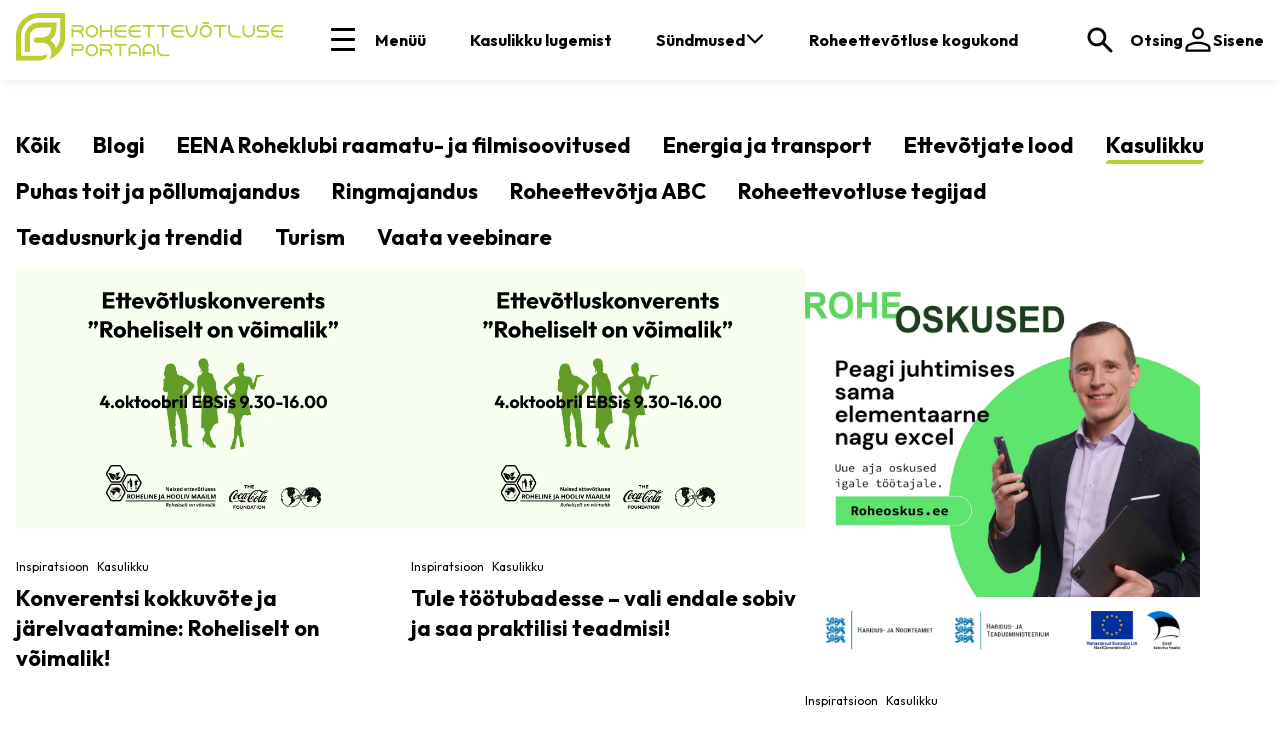

--- FILE ---
content_type: text/html; charset=UTF-8
request_url: https://roheettevotlus.ee/teema/kasulikku/
body_size: 9606
content:
<!DOCTYPE html>
<html lang="et">
<head>
  <title>Kasulikku - roheettevotlus.ee</title>
  <meta name="viewport" content="width=device-width, initial-scale=1.0, user-scalable=no">
  <meta name="theme-color" content="#BDCE32">
  <meta charset="utf-8">
  <meta http-equiv="Cache-Control" content="no-cache, no-store, must-revalidate">
  <meta http-equiv="Pragma" content="no-cache">
  <meta http-equiv="Expires" content="0">

  <meta name='robots' content='index, follow, max-image-preview:large, max-snippet:-1, max-video-preview:-1' />

	<!-- This site is optimized with the Yoast SEO plugin v26.7 - https://yoast.com/wordpress/plugins/seo/ -->
	<link rel="canonical" href="https://roheportaal.uptodate.ee/teema/kasulikku/" />
	<link rel="next" href="https://roheportaal.uptodate.ee/teema/kasulikku/page/2/" />
	<meta property="og:locale" content="et_EE" />
	<meta property="og:type" content="article" />
	<meta property="og:title" content="Kasulikku - roheettevotlus.ee" />
	<meta property="og:url" content="https://roheportaal.uptodate.ee/teema/kasulikku/" />
	<meta property="og:site_name" content="roheettevotlus.ee" />
	<meta name="twitter:card" content="summary_large_image" />
	<script type="application/ld+json" class="yoast-schema-graph">{"@context":"https://schema.org","@graph":[{"@type":"CollectionPage","@id":"https://roheportaal.uptodate.ee/teema/kasulikku/","url":"https://roheportaal.uptodate.ee/teema/kasulikku/","name":"Kasulikku - roheettevotlus.ee","isPartOf":{"@id":"https://roheportaal.uptodate.ee/#website"},"primaryImageOfPage":{"@id":"https://roheportaal.uptodate.ee/teema/kasulikku/#primaryimage"},"image":{"@id":"https://roheportaal.uptodate.ee/teema/kasulikku/#primaryimage"},"thumbnailUrl":"https://roheettevotlus.ee/wp-content/uploads/2025/09/Web-720x477-v2.jpg","breadcrumb":{"@id":"https://roheportaal.uptodate.ee/teema/kasulikku/#breadcrumb"},"inLanguage":"et"},{"@type":"ImageObject","inLanguage":"et","@id":"https://roheportaal.uptodate.ee/teema/kasulikku/#primaryimage","url":"https://roheettevotlus.ee/wp-content/uploads/2025/09/Web-720x477-v2.jpg","contentUrl":"https://roheettevotlus.ee/wp-content/uploads/2025/09/Web-720x477-v2.jpg","width":1440,"height":954},{"@type":"BreadcrumbList","@id":"https://roheportaal.uptodate.ee/teema/kasulikku/#breadcrumb","itemListElement":[{"@type":"ListItem","position":1,"name":"Home","item":"https://roheettevotlus.ee/"},{"@type":"ListItem","position":2,"name":"Kasulikku"}]},{"@type":"WebSite","@id":"https://roheportaal.uptodate.ee/#website","url":"https://roheportaal.uptodate.ee/","name":"roheettevotlus.ee","description":"","publisher":{"@id":"https://roheportaal.uptodate.ee/#organization"},"potentialAction":[{"@type":"SearchAction","target":{"@type":"EntryPoint","urlTemplate":"https://roheportaal.uptodate.ee/?s={search_term_string}"},"query-input":{"@type":"PropertyValueSpecification","valueRequired":true,"valueName":"search_term_string"}}],"inLanguage":"et"},{"@type":"Organization","@id":"https://roheportaal.uptodate.ee/#organization","name":"roheettevotlus.ee","url":"https://roheportaal.uptodate.ee/","logo":{"@type":"ImageObject","inLanguage":"et","@id":"https://roheportaal.uptodate.ee/#/schema/logo/image/","url":"https://roheettevotlus.ee/wp-content/uploads/2023/08/Roheportaali-logo.svg","contentUrl":"https://roheettevotlus.ee/wp-content/uploads/2023/08/Roheportaali-logo.svg","width":1,"height":1,"caption":"roheettevotlus.ee"},"image":{"@id":"https://roheportaal.uptodate.ee/#/schema/logo/image/"}}]}</script>
	<!-- / Yoast SEO plugin. -->


<link rel='dns-prefetch' href='//public.montonio.com' />
<link rel='dns-prefetch' href='//www.google.com' />
<link rel='dns-prefetch' href='//www.googletagmanager.com' />
<link rel="alternate" type="application/rss+xml" title="roheettevotlus.ee &raquo; Kasulikku Rubriigi RSS" href="https://roheettevotlus.ee/teema/kasulikku/feed/" />
<style id='wp-img-auto-sizes-contain-inline-css' type='text/css'>
img:is([sizes=auto i],[sizes^="auto," i]){contain-intrinsic-size:3000px 1500px}
/*# sourceURL=wp-img-auto-sizes-contain-inline-css */
</style>
<style id='classic-theme-styles-inline-css' type='text/css'>
/*! This file is auto-generated */
.wp-block-button__link{color:#fff;background-color:#32373c;border-radius:9999px;box-shadow:none;text-decoration:none;padding:calc(.667em + 2px) calc(1.333em + 2px);font-size:1.125em}.wp-block-file__button{background:#32373c;color:#fff;text-decoration:none}
/*# sourceURL=/wp-includes/css/classic-themes.min.css */
</style>
<link rel='stylesheet' id='contact-form-7-css' href='https://roheettevotlus.ee/wp-content/plugins/contact-form-7/includes/css/styles.css?ver=6.1.4'  media='all' />
<link rel='stylesheet' id='montonio_events-style-css' href='https://roheettevotlus.ee/wp-content/plugins/montonio-events/css/style.css?ver=0.19'  media='all' />
<link rel='stylesheet' id='montonio_events-montonio-style-css' href='https://roheettevotlus.ee/wp-content/plugins/montonio-events/include/montonio-php/lib/MontonioPayments/assets/css/grid_logos.css?ver=6.9'  media='all' />
<link rel='stylesheet' id='main-css' href='https://roheettevotlus.ee/wp-content/themes/roheettevotlus/css/main.css?ver=1.4'  media='all' />
<link rel='stylesheet' id='owl-css' href='https://roheettevotlus.ee/wp-content/themes/roheettevotlus/css/owl.carousel.min.css?ver=6.9'  media='all' />
<link rel='stylesheet' id='tablepress-default-css' href='https://roheettevotlus.ee/wp-content/plugins/tablepress/css/build/default.css?ver=3.2.6'  media='all' />
<script  src="https://roheettevotlus.ee/wp-includes/js/jquery/jquery.min.js?ver=3.7.1" id="jquery-core-js"></script>
<script  src="https://roheettevotlus.ee/wp-includes/js/jquery/jquery-migrate.min.js?ver=3.4.1" id="jquery-migrate-js"></script>
<script  src="https://roheettevotlus.ee/wp-content/plugins/montonio-events/js/script.js?ver=0.19" id="montonio-events-script-js"></script>
<script  src="https://www.google.com/recaptcha/api.js?render=6LccerkUAAAAAIhYhrrxhunhhH4MCaKXq33Ldcbz" id="montonio-events-recaptcha-js"></script>
<script  src="https://roheettevotlus.ee/wp-content/themes/roheettevotlus/js/owl.carousel.min.js?ver=6.9" id="owl-js"></script>
<script  src="https://roheettevotlus.ee/wp-content/themes/roheettevotlus/js/main.js?ver=1.4" id="script-js"></script>

<!-- Google tag (gtag.js) snippet added by Site Kit -->
<!-- Google Analytics snippet added by Site Kit -->
<script  src="https://www.googletagmanager.com/gtag/js?id=GT-P3HT3QZ" id="google_gtagjs-js" async></script>
<script  id="google_gtagjs-js-after">
/* <![CDATA[ */
window.dataLayer = window.dataLayer || [];function gtag(){dataLayer.push(arguments);}
gtag("set","linker",{"domains":["roheettevotlus.ee"]});
gtag("js", new Date());
gtag("set", "developer_id.dZTNiMT", true);
gtag("config", "GT-P3HT3QZ");
//# sourceURL=google_gtagjs-js-after
/* ]]> */
</script>
<link rel="https://api.w.org/" href="https://roheettevotlus.ee/wp-json/" /><link rel="alternate" title="JSON" type="application/json" href="https://roheettevotlus.ee/wp-json/wp/v2/categories/32" /><meta name="generator" content="Site Kit by Google 1.170.0" /><link rel="icon" href="https://roheettevotlus.ee/wp-content/uploads/2023/08/cropped-Roheportaali-ikoon-svg-300x300.png" sizes="32x32" />
<link rel="icon" href="https://roheettevotlus.ee/wp-content/uploads/2023/08/cropped-Roheportaali-ikoon-svg-300x300.png" sizes="192x192" />
<link rel="apple-touch-icon" href="https://roheettevotlus.ee/wp-content/uploads/2023/08/cropped-Roheportaali-ikoon-svg-300x300.png" />
<meta name="msapplication-TileImage" content="https://roheettevotlus.ee/wp-content/uploads/2023/08/cropped-Roheportaali-ikoon-svg-300x300.png" />
		<style type="text/css" id="wp-custom-css">
			[montonio_events_reg_form]	
		</style>
		<style id="wpforms-css-vars-root">
				:root {
					--wpforms-field-border-radius: 3px;
--wpforms-field-border-style: solid;
--wpforms-field-border-size: 1px;
--wpforms-field-background-color: #ffffff;
--wpforms-field-border-color: rgba( 0, 0, 0, 0.25 );
--wpforms-field-border-color-spare: rgba( 0, 0, 0, 0.25 );
--wpforms-field-text-color: rgba( 0, 0, 0, 0.7 );
--wpforms-field-menu-color: #ffffff;
--wpforms-label-color: rgba( 0, 0, 0, 0.85 );
--wpforms-label-sublabel-color: rgba( 0, 0, 0, 0.55 );
--wpforms-label-error-color: #d63637;
--wpforms-button-border-radius: 3px;
--wpforms-button-border-style: none;
--wpforms-button-border-size: 1px;
--wpforms-button-background-color: #066aab;
--wpforms-button-border-color: #066aab;
--wpforms-button-text-color: #ffffff;
--wpforms-page-break-color: #066aab;
--wpforms-background-image: none;
--wpforms-background-position: center center;
--wpforms-background-repeat: no-repeat;
--wpforms-background-size: cover;
--wpforms-background-width: 100px;
--wpforms-background-height: 100px;
--wpforms-background-color: rgba( 0, 0, 0, 0 );
--wpforms-background-url: none;
--wpforms-container-padding: 0px;
--wpforms-container-border-style: none;
--wpforms-container-border-width: 1px;
--wpforms-container-border-color: #000000;
--wpforms-container-border-radius: 3px;
--wpforms-field-size-input-height: 43px;
--wpforms-field-size-input-spacing: 15px;
--wpforms-field-size-font-size: 16px;
--wpforms-field-size-line-height: 19px;
--wpforms-field-size-padding-h: 14px;
--wpforms-field-size-checkbox-size: 16px;
--wpforms-field-size-sublabel-spacing: 5px;
--wpforms-field-size-icon-size: 1;
--wpforms-label-size-font-size: 16px;
--wpforms-label-size-line-height: 19px;
--wpforms-label-size-sublabel-font-size: 14px;
--wpforms-label-size-sublabel-line-height: 17px;
--wpforms-button-size-font-size: 17px;
--wpforms-button-size-height: 41px;
--wpforms-button-size-padding-h: 15px;
--wpforms-button-size-margin-top: 10px;
--wpforms-container-shadow-size-box-shadow: none;

				}
			</style><style id='global-styles-inline-css' type='text/css'>
:root{--wp--preset--aspect-ratio--square: 1;--wp--preset--aspect-ratio--4-3: 4/3;--wp--preset--aspect-ratio--3-4: 3/4;--wp--preset--aspect-ratio--3-2: 3/2;--wp--preset--aspect-ratio--2-3: 2/3;--wp--preset--aspect-ratio--16-9: 16/9;--wp--preset--aspect-ratio--9-16: 9/16;--wp--preset--color--black: #000000;--wp--preset--color--cyan-bluish-gray: #abb8c3;--wp--preset--color--white: #ffffff;--wp--preset--color--pale-pink: #f78da7;--wp--preset--color--vivid-red: #cf2e2e;--wp--preset--color--luminous-vivid-orange: #ff6900;--wp--preset--color--luminous-vivid-amber: #fcb900;--wp--preset--color--light-green-cyan: #7bdcb5;--wp--preset--color--vivid-green-cyan: #00d084;--wp--preset--color--pale-cyan-blue: #8ed1fc;--wp--preset--color--vivid-cyan-blue: #0693e3;--wp--preset--color--vivid-purple: #9b51e0;--wp--preset--gradient--vivid-cyan-blue-to-vivid-purple: linear-gradient(135deg,rgb(6,147,227) 0%,rgb(155,81,224) 100%);--wp--preset--gradient--light-green-cyan-to-vivid-green-cyan: linear-gradient(135deg,rgb(122,220,180) 0%,rgb(0,208,130) 100%);--wp--preset--gradient--luminous-vivid-amber-to-luminous-vivid-orange: linear-gradient(135deg,rgb(252,185,0) 0%,rgb(255,105,0) 100%);--wp--preset--gradient--luminous-vivid-orange-to-vivid-red: linear-gradient(135deg,rgb(255,105,0) 0%,rgb(207,46,46) 100%);--wp--preset--gradient--very-light-gray-to-cyan-bluish-gray: linear-gradient(135deg,rgb(238,238,238) 0%,rgb(169,184,195) 100%);--wp--preset--gradient--cool-to-warm-spectrum: linear-gradient(135deg,rgb(74,234,220) 0%,rgb(151,120,209) 20%,rgb(207,42,186) 40%,rgb(238,44,130) 60%,rgb(251,105,98) 80%,rgb(254,248,76) 100%);--wp--preset--gradient--blush-light-purple: linear-gradient(135deg,rgb(255,206,236) 0%,rgb(152,150,240) 100%);--wp--preset--gradient--blush-bordeaux: linear-gradient(135deg,rgb(254,205,165) 0%,rgb(254,45,45) 50%,rgb(107,0,62) 100%);--wp--preset--gradient--luminous-dusk: linear-gradient(135deg,rgb(255,203,112) 0%,rgb(199,81,192) 50%,rgb(65,88,208) 100%);--wp--preset--gradient--pale-ocean: linear-gradient(135deg,rgb(255,245,203) 0%,rgb(182,227,212) 50%,rgb(51,167,181) 100%);--wp--preset--gradient--electric-grass: linear-gradient(135deg,rgb(202,248,128) 0%,rgb(113,206,126) 100%);--wp--preset--gradient--midnight: linear-gradient(135deg,rgb(2,3,129) 0%,rgb(40,116,252) 100%);--wp--preset--font-size--small: 13px;--wp--preset--font-size--medium: 20px;--wp--preset--font-size--large: 36px;--wp--preset--font-size--x-large: 42px;--wp--preset--spacing--20: 0.44rem;--wp--preset--spacing--30: 0.67rem;--wp--preset--spacing--40: 1rem;--wp--preset--spacing--50: 1.5rem;--wp--preset--spacing--60: 2.25rem;--wp--preset--spacing--70: 3.38rem;--wp--preset--spacing--80: 5.06rem;--wp--preset--shadow--natural: 6px 6px 9px rgba(0, 0, 0, 0.2);--wp--preset--shadow--deep: 12px 12px 50px rgba(0, 0, 0, 0.4);--wp--preset--shadow--sharp: 6px 6px 0px rgba(0, 0, 0, 0.2);--wp--preset--shadow--outlined: 6px 6px 0px -3px rgb(255, 255, 255), 6px 6px rgb(0, 0, 0);--wp--preset--shadow--crisp: 6px 6px 0px rgb(0, 0, 0);}:where(.is-layout-flex){gap: 0.5em;}:where(.is-layout-grid){gap: 0.5em;}body .is-layout-flex{display: flex;}.is-layout-flex{flex-wrap: wrap;align-items: center;}.is-layout-flex > :is(*, div){margin: 0;}body .is-layout-grid{display: grid;}.is-layout-grid > :is(*, div){margin: 0;}:where(.wp-block-columns.is-layout-flex){gap: 2em;}:where(.wp-block-columns.is-layout-grid){gap: 2em;}:where(.wp-block-post-template.is-layout-flex){gap: 1.25em;}:where(.wp-block-post-template.is-layout-grid){gap: 1.25em;}.has-black-color{color: var(--wp--preset--color--black) !important;}.has-cyan-bluish-gray-color{color: var(--wp--preset--color--cyan-bluish-gray) !important;}.has-white-color{color: var(--wp--preset--color--white) !important;}.has-pale-pink-color{color: var(--wp--preset--color--pale-pink) !important;}.has-vivid-red-color{color: var(--wp--preset--color--vivid-red) !important;}.has-luminous-vivid-orange-color{color: var(--wp--preset--color--luminous-vivid-orange) !important;}.has-luminous-vivid-amber-color{color: var(--wp--preset--color--luminous-vivid-amber) !important;}.has-light-green-cyan-color{color: var(--wp--preset--color--light-green-cyan) !important;}.has-vivid-green-cyan-color{color: var(--wp--preset--color--vivid-green-cyan) !important;}.has-pale-cyan-blue-color{color: var(--wp--preset--color--pale-cyan-blue) !important;}.has-vivid-cyan-blue-color{color: var(--wp--preset--color--vivid-cyan-blue) !important;}.has-vivid-purple-color{color: var(--wp--preset--color--vivid-purple) !important;}.has-black-background-color{background-color: var(--wp--preset--color--black) !important;}.has-cyan-bluish-gray-background-color{background-color: var(--wp--preset--color--cyan-bluish-gray) !important;}.has-white-background-color{background-color: var(--wp--preset--color--white) !important;}.has-pale-pink-background-color{background-color: var(--wp--preset--color--pale-pink) !important;}.has-vivid-red-background-color{background-color: var(--wp--preset--color--vivid-red) !important;}.has-luminous-vivid-orange-background-color{background-color: var(--wp--preset--color--luminous-vivid-orange) !important;}.has-luminous-vivid-amber-background-color{background-color: var(--wp--preset--color--luminous-vivid-amber) !important;}.has-light-green-cyan-background-color{background-color: var(--wp--preset--color--light-green-cyan) !important;}.has-vivid-green-cyan-background-color{background-color: var(--wp--preset--color--vivid-green-cyan) !important;}.has-pale-cyan-blue-background-color{background-color: var(--wp--preset--color--pale-cyan-blue) !important;}.has-vivid-cyan-blue-background-color{background-color: var(--wp--preset--color--vivid-cyan-blue) !important;}.has-vivid-purple-background-color{background-color: var(--wp--preset--color--vivid-purple) !important;}.has-black-border-color{border-color: var(--wp--preset--color--black) !important;}.has-cyan-bluish-gray-border-color{border-color: var(--wp--preset--color--cyan-bluish-gray) !important;}.has-white-border-color{border-color: var(--wp--preset--color--white) !important;}.has-pale-pink-border-color{border-color: var(--wp--preset--color--pale-pink) !important;}.has-vivid-red-border-color{border-color: var(--wp--preset--color--vivid-red) !important;}.has-luminous-vivid-orange-border-color{border-color: var(--wp--preset--color--luminous-vivid-orange) !important;}.has-luminous-vivid-amber-border-color{border-color: var(--wp--preset--color--luminous-vivid-amber) !important;}.has-light-green-cyan-border-color{border-color: var(--wp--preset--color--light-green-cyan) !important;}.has-vivid-green-cyan-border-color{border-color: var(--wp--preset--color--vivid-green-cyan) !important;}.has-pale-cyan-blue-border-color{border-color: var(--wp--preset--color--pale-cyan-blue) !important;}.has-vivid-cyan-blue-border-color{border-color: var(--wp--preset--color--vivid-cyan-blue) !important;}.has-vivid-purple-border-color{border-color: var(--wp--preset--color--vivid-purple) !important;}.has-vivid-cyan-blue-to-vivid-purple-gradient-background{background: var(--wp--preset--gradient--vivid-cyan-blue-to-vivid-purple) !important;}.has-light-green-cyan-to-vivid-green-cyan-gradient-background{background: var(--wp--preset--gradient--light-green-cyan-to-vivid-green-cyan) !important;}.has-luminous-vivid-amber-to-luminous-vivid-orange-gradient-background{background: var(--wp--preset--gradient--luminous-vivid-amber-to-luminous-vivid-orange) !important;}.has-luminous-vivid-orange-to-vivid-red-gradient-background{background: var(--wp--preset--gradient--luminous-vivid-orange-to-vivid-red) !important;}.has-very-light-gray-to-cyan-bluish-gray-gradient-background{background: var(--wp--preset--gradient--very-light-gray-to-cyan-bluish-gray) !important;}.has-cool-to-warm-spectrum-gradient-background{background: var(--wp--preset--gradient--cool-to-warm-spectrum) !important;}.has-blush-light-purple-gradient-background{background: var(--wp--preset--gradient--blush-light-purple) !important;}.has-blush-bordeaux-gradient-background{background: var(--wp--preset--gradient--blush-bordeaux) !important;}.has-luminous-dusk-gradient-background{background: var(--wp--preset--gradient--luminous-dusk) !important;}.has-pale-ocean-gradient-background{background: var(--wp--preset--gradient--pale-ocean) !important;}.has-electric-grass-gradient-background{background: var(--wp--preset--gradient--electric-grass) !important;}.has-midnight-gradient-background{background: var(--wp--preset--gradient--midnight) !important;}.has-small-font-size{font-size: var(--wp--preset--font-size--small) !important;}.has-medium-font-size{font-size: var(--wp--preset--font-size--medium) !important;}.has-large-font-size{font-size: var(--wp--preset--font-size--large) !important;}.has-x-large-font-size{font-size: var(--wp--preset--font-size--x-large) !important;}
/*# sourceURL=global-styles-inline-css */
</style>
</head>

<body class="archive category category-kasulikku category-32 wp-theme-roheettevotlus">

<div class="page-header">
  <div class="wrap">
    <div class="mobile-menu-toggle">
      <div class="nav-icon-2">
        <span></span>
        <span></span>
        <span></span>
      </div>
    </div>
    <div class="header-logo">
      <a href="https://roheettevotlus.ee/">
        <img src="https://roheettevotlus.ee/wp-content/themes/roheettevotlus/img/Roheportaali-logo.svg" alt="Roheettevõtluse portaal">
      </a>
    </div>
    <div class="header-menu">
      <div id="nav-icon">
        <span></span>
        <span></span>
        <span></span>
      </div>
      <div class="header-menu-header">
        <a href="https://roheettevotlus.ee/" class="logo-link">
          <img src="https://roheettevotlus.ee/wp-content/themes/roheettevotlus/img/Roheportaali-logo.svg" alt="Roheettevõtluse portaal">
        </a>
        <div class="nav-icon-2 open">
          <img src="https://roheettevotlus.ee/wp-content/themes/roheettevotlus/img/close.svg" alt="Sulge otsing">
        </div>
      </div>
      <div class="menu-wrap"><ul id="menu-menuu" class="menu"><li id="menu-item-14" class="main-nav-toggle menu-item menu-item-type-custom menu-item-object-custom menu-item-has-children menu-item-14"><a href="#">Menüü</a>
<ul class="sub-menu">
	<li id="menu-item-15" class="menu-item menu-item-type-custom menu-item-object-custom menu-item-15"><a href="https://roheettevotlus.ee/teema/roheettevotja_abc/">Roheettevõtja ABC</a></li>
	<li id="menu-item-19" class="menu-item menu-item-type-custom menu-item-object-custom menu-item-19"><a href="https://roheettevotlus.ee/teema/ringmajandus/">Ringmajandus, pakendid ja tekstiil</a></li>
	<li id="menu-item-24" class="menu-item menu-item-type-custom menu-item-object-custom menu-item-24"><a href="https://roheettevotlus.ee/teema/puhastoit/">Puhas toit ja põllumajandus</a></li>
	<li id="menu-item-23" class="menu-item menu-item-type-custom menu-item-object-custom menu-item-23"><a href="https://roheettevotlus.ee/teema/energia-ja-transport/">Energia ja transport</a></li>
	<li id="menu-item-22" class="menu-item menu-item-type-custom menu-item-object-custom menu-item-22"><a href="https://roheettevotlus.ee/teema/turism/">Turism</a></li>
	<li id="menu-item-25" class="menu-item menu-item-type-custom menu-item-object-custom menu-item-25"><a href="https://roheettevotlus.ee/teema/ettevotjate-lood/">Ettevõtjate lood</a></li>
	<li id="menu-item-2611" class="menu-item menu-item-type-custom menu-item-object-custom menu-item-2611"><a href="https://roheettevotlus.ee/teema/raamatu-ja-filmisoovitused/">EENA Roheklubi raamatu- ja filmisoovitused</a></li>
</ul>
</li>
<li id="menu-item-28" class="menu-item menu-item-type-custom menu-item-object-custom current-menu-item menu-item-28"><a href="https://roheettevotlus.ee/teema/kasulikku/" aria-current="page">Kasulikku lugemist</a></li>
<li id="menu-item-16" class="menu-item menu-item-type-custom menu-item-object-custom menu-item-has-children menu-item-16"><a href="#">Sündmused</a>
<ul class="sub-menu">
	<li id="menu-item-16316" class="menu-item menu-item-type-post_type menu-item-object-page menu-item-16316"><a href="https://roheettevotlus.ee/roheettevotluse-programm/">Roheettevõtluse programm</a></li>
	<li id="menu-item-495" class="menu-item menu-item-type-taxonomy menu-item-object-event_category menu-item-495"><a href="https://roheettevotlus.ee/sundmuse-teema/koolitused/">Koolitused</a></li>
	<li id="menu-item-496" class="menu-item menu-item-type-taxonomy menu-item-object-event_category menu-item-496"><a href="https://roheettevotlus.ee/sundmuse-teema/veebinarid/">Veebinarid</a></li>
	<li id="menu-item-20" class="menu-item menu-item-type-custom menu-item-object-custom menu-item-20"><a href="https://roheettevotlus.ee/veebinarid/">Toimunud veebinarid</a></li>
	<li id="menu-item-494" class="menu-item menu-item-type-taxonomy menu-item-object-event_category menu-item-494"><a href="https://roheettevotlus.ee/sundmuse-teema/konverentsid/">Konverents &#8220;Roheliselt on võimalik&#8221;</a></li>
	<li id="menu-item-497" class="menu-item menu-item-type-post_type_archive menu-item-object-event menu-item-497"><a href="https://roheettevotlus.ee/sundmused/">Vaata kõiki</a></li>
</ul>
</li>
<li id="menu-item-1273" class="menu-item menu-item-type-post_type menu-item-object-page menu-item-1273"><a href="https://roheettevotlus.ee/networking/">Roheettevõtluse kogukond</a></li>
</ul></div>      <div class="menu-login">
        <a href="https://roheettevotlus.ee/minu-konto"><img src="https://roheettevotlus.ee/wp-content/themes/roheettevotlus/img/user.svg" alt="Sisene"><span>Sisene</span></a>      </div>
    </div>
    <div class="header-side">

      <div class="header-serach">
        <img src="https://roheettevotlus.ee/wp-content/themes/roheettevotlus/img/search.svg" alt="Otsing">
        <div class="search-text">Otsing</div>
      </div>

      <div class="header-serach-close" style="display:none;">
        <img src="https://roheettevotlus.ee/wp-content/themes/roheettevotlus/img/close.svg" alt="Sulge otsing">
      </div>

      <div class="header-search-form" style="display:none;">
        <form autocomplete="off" autocorrect="off" autocapitalize="off" spellcheck="false" role="search" method="get" class="search-form" action="https://roheettevotlus.ee/">
  <input type="search" class="search-field" placeholder="Sisesta märksõna..." name="s" required />
  <button type="submit" class="search-submit">
    <img src="https://roheettevotlus.ee/wp-content/themes/roheettevotlus/img/search.svg" alt="Otsi">
  </button>
</form>
      </div>

      <div class="header-login">
        <a href="https://roheettevotlus.ee/minu-konto"><img src="https://roheettevotlus.ee/wp-content/themes/roheettevotlus/img/user.svg" alt="Sisene"><span>Sisene</span></a>      </div>
    </div>
  </div>
</div>

<div class="content">

  <div class="posts-page-content-top">

    
<div id="block_088aa26f7fa71fa14d8b0737e992f608" class="banner-block">
  <div class="wrap owl-carousel owl-block_088aa26f7fa71fa14d8b0737e992f608">

    
  </div>
  <style>
  .banner-block{
    display: flex;
    flex-wrap: wrap;
    justify-content: space-around;
  }
  .banner-block .wrap {
    width: 100%;
    max-width: 1440px;
    padding: 0;
  }
  .banner-block .slide {
    display: flex;
    flex-wrap: wrap;
  }
  .banner-image-wrap {
    width: 50%;
    min-height: 450px;
    background-size: cover;
    background-position: center;
    background-repeat: no-repeat;
  }
  .banner-content {
    width: 50%;
    min-height: 450px;
    padding: 40px 40px 0;
    display: flex;
    flex-direction: column;
    justify-content: flex-end;
  }
  .banner-content-wrap p:last-of-type {
    margin: 0;
  }
  .banner-content-wrap .button {
    margin: 24px 0 0;
  }
  .banner-content h1 {
    font-size: 1.75em;
    line-height: 1.25;
  }
  .banner-content h2 {
    font-size: 1.5em;
    line-height: 1.25;
  }
  .owl-dots {
    text-align: center;
  }
  .owl-carousel button.owl-dot {
    background: #E7E7E7 !important;
    width: 48px;
    height: 4px;
    margin: 32px 8px;
    border-top-left-radius: 24px;
    border-bottom-right-radius: 24px;
  }
  .owl-carousel button.owl-dot.active {
    background: #BDCE32 !important;
  }
  @media (max-width: 1000px) {
    .banner-image-wrap {
      width: 100%;
      min-height: 350px;
    }
    .banner-content {
      width: 100%;
      min-height: auto;
      padding: 24px 16px 0;
    }
  }
  </style>
  <script>
    jQuery(document).ready( function($){
      $('.owl-block_088aa26f7fa71fa14d8b0737e992f608').owlCarousel({
        loop: true,
        nav: false,
        dots: true,
        autoplay: true,
        animateOut: 'fadeOut',
        responsive: { 0:{ items: 1 } }
      })
    });
  </script>
</div>

  </div>

  <div class="posts-page">
    <div class="wrap">

      
        <div class="post-categories">
          <ul>
            <li><a href="https://roheettevotlus.ee/blogi/">Kõik</li></a><li class=""><a href='https://roheettevotlus.ee/teema/blogi/' title='Blogi' class='blogi'>Blogi</a></li><li class=""><a href='https://roheettevotlus.ee/teema/raamatu-ja-filmisoovitused/' title='EENA Roheklubi raamatu- ja filmisoovitused' class='raamatu-ja-filmisoovitused'>EENA Roheklubi raamatu- ja filmisoovitused</a></li><li class=""><a href='https://roheettevotlus.ee/teema/energia-ja-transport/' title='Energia ja transport' class='energia-ja-transport'>Energia ja transport</a></li><li class=""><a href='https://roheettevotlus.ee/teema/ettevotjate-lood/' title='Ettevõtjate lood' class='ettevotjate-lood'>Ettevõtjate lood</a></li><li class="active-category"><a href='https://roheettevotlus.ee/teema/kasulikku/' title='Kasulikku' class='kasulikku'>Kasulikku</a></li><li class=""><a href='https://roheettevotlus.ee/teema/puhastoit/' title='Puhas toit ja põllumajandus' class='puhastoit'>Puhas toit ja põllumajandus</a></li><li class=""><a href='https://roheettevotlus.ee/teema/ringmajandus/' title='Ringmajandus' class='ringmajandus'>Ringmajandus</a></li><li class=""><a href='https://roheettevotlus.ee/teema/roheettevotja_abc/' title='Roheettevõtja ABC' class='roheettevotja_abc'>Roheettevõtja ABC</a></li><li class=""><a href='https://roheettevotlus.ee/teema/roheettevotluse-tegijad/' title='Roheettevotluse tegijad' class='roheettevotluse-tegijad'>Roheettevotluse tegijad</a></li><li class=""><a href='https://roheettevotlus.ee/teema/teadusnurk-ja-rahvusvahelised-trendid/' title='Teadusnurk ja trendid' class='teadusnurk-ja-rahvusvahelised-trendid'>Teadusnurk ja trendid</a></li><li class=""><a href='https://roheettevotlus.ee/teema/turism/' title='Turism' class='turism'>Turism</a></li><li class=""><a href='https://roheettevotlus.ee/teema/watch-now/' title='Vaata veebinare' class='watch-now'>Vaata veebinare</a></li>          </ul>
        </div>

      
        <div class="posts-item">
          <div class="post-single-image">
            <a href="https://roheettevotlus.ee/kasulikku/konverentsi-kokkuvote-ja-jarelvaatamine-roheliselt-on-voimalik/" class="post-single-img">
              <img width="1440" height="954" src="https://roheettevotlus.ee/wp-content/uploads/2025/09/Web-720x477-v2.jpg" class="attachment-post-thumbnail size-post-thumbnail wp-post-image" alt="" decoding="async" fetchpriority="high" srcset="https://roheettevotlus.ee/wp-content/uploads/2025/09/Web-720x477-v2.jpg 1440w, https://roheettevotlus.ee/wp-content/uploads/2025/09/Web-720x477-v2-1000x663.jpg 1000w, https://roheettevotlus.ee/wp-content/uploads/2025/09/Web-720x477-v2-768x509.jpg 768w" sizes="(max-width: 1440px) 100vw, 1440px" />            </a>
                      </div>
          <div class="post-tags">
            <span>Inspiratsioon</span><span>Kasulikku</span>          </div>
          <h3>
            <a href="https://roheettevotlus.ee/kasulikku/konverentsi-kokkuvote-ja-jarelvaatamine-roheliselt-on-voimalik/">Konverentsi kokkuvõte ja järelvaatamine: Roheliselt on võimalik!</a>
          </h3>
        </div>

      
        <div class="posts-item">
          <div class="post-single-image">
            <a href="https://roheettevotlus.ee/kasulikku/tule-tootubadesse-vali-endale-sobiv-ja-saa-praktilisi-teadmisi/" class="post-single-img">
              <img width="1440" height="954" src="https://roheettevotlus.ee/wp-content/uploads/2025/09/Web-720x477-v2.jpg" class="attachment-post-thumbnail size-post-thumbnail wp-post-image" alt="" decoding="async" srcset="https://roheettevotlus.ee/wp-content/uploads/2025/09/Web-720x477-v2.jpg 1440w, https://roheettevotlus.ee/wp-content/uploads/2025/09/Web-720x477-v2-1000x663.jpg 1000w, https://roheettevotlus.ee/wp-content/uploads/2025/09/Web-720x477-v2-768x509.jpg 768w" sizes="(max-width: 1440px) 100vw, 1440px" />            </a>
                      </div>
          <div class="post-tags">
            <span>Inspiratsioon</span><span>Kasulikku</span>          </div>
          <h3>
            <a href="https://roheettevotlus.ee/kasulikku/tule-tootubadesse-vali-endale-sobiv-ja-saa-praktilisi-teadmisi/">Tule töötubadesse – vali endale sobiv ja saa praktilisi teadmisi!</a>
          </h3>
        </div>

      
        <div class="posts-item">
          <div class="post-single-image">
            <a href="https://roheettevotlus.ee/kasulikku/roheoskused-on-aritegevuse-uus-normaalsus/" class="post-single-img">
              <img width="1080" height="1080" src="https://roheettevotlus.ee/wp-content/uploads/2025/09/Ruut-1080_1080.png" class="attachment-post-thumbnail size-post-thumbnail wp-post-image" alt="" decoding="async" srcset="https://roheettevotlus.ee/wp-content/uploads/2025/09/Ruut-1080_1080.png 1080w, https://roheettevotlus.ee/wp-content/uploads/2025/09/Ruut-1080_1080-1000x1000.png 1000w, https://roheettevotlus.ee/wp-content/uploads/2025/09/Ruut-1080_1080-300x300.png 300w, https://roheettevotlus.ee/wp-content/uploads/2025/09/Ruut-1080_1080-768x768.png 768w" sizes="(max-width: 1080px) 100vw, 1080px" />            </a>
                      </div>
          <div class="post-tags">
            <span>Inspiratsioon</span><span>Kasulikku</span>          </div>
          <h3>
            <a href="https://roheettevotlus.ee/kasulikku/roheoskused-on-aritegevuse-uus-normaalsus/">Roheoskused on äritegevuse uus normaalsus</a>
          </h3>
        </div>

      
        <div class="posts-item">
          <div class="post-single-image">
            <a href="https://roheettevotlus.ee/kasulikku/hiina-e-kaubandushiiglased-ja-kestlikkus-kas-odav-hind-tuleb-kallilt-katte/" class="post-single-img">
              <img width="1600" height="888" src="https://roheettevotlus.ee/wp-content/uploads/2025/09/image0-3-2.jpeg" class="attachment-post-thumbnail size-post-thumbnail wp-post-image" alt="" decoding="async" loading="lazy" srcset="https://roheettevotlus.ee/wp-content/uploads/2025/09/image0-3-2.jpeg 1600w, https://roheettevotlus.ee/wp-content/uploads/2025/09/image0-3-2-1000x555.jpeg 1000w, https://roheettevotlus.ee/wp-content/uploads/2025/09/image0-3-2-768x426.jpeg 768w, https://roheettevotlus.ee/wp-content/uploads/2025/09/image0-3-2-1536x852.jpeg 1536w, https://roheettevotlus.ee/wp-content/uploads/2025/09/image0-3-2-1500x833.jpeg 1500w" sizes="auto, (max-width: 1600px) 100vw, 1600px" />            </a>
                      </div>
          <div class="post-tags">
            <span>Inspiratsioon</span><span>Kasulikku</span>          </div>
          <h3>
            <a href="https://roheettevotlus.ee/kasulikku/hiina-e-kaubandushiiglased-ja-kestlikkus-kas-odav-hind-tuleb-kallilt-katte/">Hiina e-kaubandushiiglased ja kestlikkus: kas odav hind tuleb kallilt kätte?</a>
          </h3>
        </div>

      
        <div class="posts-item">
          <div class="post-single-image">
            <a href="https://roheettevotlus.ee/kasulikku/ma-olen-maa-laul-on-maailma-koristuspaeva-tunnuslaul-2025/" class="post-single-img">
              <img width="2560" height="1435" src="https://roheettevotlus.ee/wp-content/uploads/2025/09/Birgid_Ruudu2017_55-2-scaled.jpg" class="attachment-post-thumbnail size-post-thumbnail wp-post-image" alt="" decoding="async" loading="lazy" srcset="https://roheettevotlus.ee/wp-content/uploads/2025/09/Birgid_Ruudu2017_55-2-scaled.jpg 2560w, https://roheettevotlus.ee/wp-content/uploads/2025/09/Birgid_Ruudu2017_55-2-1000x560.jpg 1000w, https://roheettevotlus.ee/wp-content/uploads/2025/09/Birgid_Ruudu2017_55-2-2000x1121.jpg 2000w, https://roheettevotlus.ee/wp-content/uploads/2025/09/Birgid_Ruudu2017_55-2-768x430.jpg 768w, https://roheettevotlus.ee/wp-content/uploads/2025/09/Birgid_Ruudu2017_55-2-1536x861.jpg 1536w, https://roheettevotlus.ee/wp-content/uploads/2025/09/Birgid_Ruudu2017_55-2-2048x1148.jpg 2048w, https://roheettevotlus.ee/wp-content/uploads/2025/09/Birgid_Ruudu2017_55-2-1500x841.jpg 1500w" sizes="auto, (max-width: 2560px) 100vw, 2560px" />            </a>
                      </div>
          <div class="post-tags">
            <span>Inspiratsioon</span><span>Kasulikku</span>          </div>
          <h3>
            <a href="https://roheettevotlus.ee/kasulikku/ma-olen-maa-laul-on-maailma-koristuspaeva-tunnuslaul-2025/">“Ma Olen Maa” laul on Maailma Koristuspäeva tunnuslaul 2025</a>
          </h3>
        </div>

      
        <div class="posts-item">
          <div class="post-single-image">
            <a href="https://roheettevotlus.ee/kasulikku/uudis-uus-kestlikkuse-riskihindamise-tooriist-esg-tool-aitab-ettevotetel-kestlikkust-juhtida/" class="post-single-img">
              <img width="2560" height="1286" src="https://roheettevotlus.ee/wp-content/uploads/2025/09/Screenshot-2025-09-15-at-18.27.18-scaled.png" class="attachment-post-thumbnail size-post-thumbnail wp-post-image" alt="" decoding="async" loading="lazy" srcset="https://roheettevotlus.ee/wp-content/uploads/2025/09/Screenshot-2025-09-15-at-18.27.18-scaled.png 2560w, https://roheettevotlus.ee/wp-content/uploads/2025/09/Screenshot-2025-09-15-at-18.27.18-1000x502.png 1000w, https://roheettevotlus.ee/wp-content/uploads/2025/09/Screenshot-2025-09-15-at-18.27.18-2000x1005.png 2000w, https://roheettevotlus.ee/wp-content/uploads/2025/09/Screenshot-2025-09-15-at-18.27.18-768x386.png 768w, https://roheettevotlus.ee/wp-content/uploads/2025/09/Screenshot-2025-09-15-at-18.27.18-1536x771.png 1536w, https://roheettevotlus.ee/wp-content/uploads/2025/09/Screenshot-2025-09-15-at-18.27.18-2048x1029.png 2048w, https://roheettevotlus.ee/wp-content/uploads/2025/09/Screenshot-2025-09-15-at-18.27.18-600x300.png 600w, https://roheettevotlus.ee/wp-content/uploads/2025/09/Screenshot-2025-09-15-at-18.27.18-1500x753.png 1500w" sizes="auto, (max-width: 2560px) 100vw, 2560px" />            </a>
                      </div>
          <div class="post-tags">
            <span>Inspiratsioon</span><span>Kasulikku</span>          </div>
          <h3>
            <a href="https://roheettevotlus.ee/kasulikku/uudis-uus-kestlikkuse-riskihindamise-tooriist-esg-tool-aitab-ettevotetel-kestlikkust-juhtida/">Uudis: Uus kestlikkuse riskihindamise tööriist ESG Tool aitab ettevõtetel kestlikkust juhtida</a>
          </h3>
        </div>

      
      <div class="numeric-pagination">
        <span aria-current="page" class="page-numbers current">1</span>
<a class="page-numbers" href="https://roheettevotlus.ee/teema/kasulikku/page/2/">2</a>
<a class="page-numbers" href="https://roheettevotlus.ee/teema/kasulikku/page/3/">3</a>
<span class="page-numbers dots">&hellip;</span>
<a class="page-numbers" href="https://roheettevotlus.ee/teema/kasulikku/page/11/">11</a>      </div>

      
    </div>
  </div>

  <div class="posts-page-content-bottom">

    
<div id="block_c3295b826055377c279c5e17a354959d" class="newsletter" aria-hidden="true">

  <div class="wrap">

    <div class="newsletter-top">
      <div class="newsletter-top-left">
        <h2>LIITU UUDISKIRJAGA</h2>      </div>
      <div class="newsletter-top-right">

        <div id="mc_embed_shell">
          <div id="mc_embed_signup">
              <form action="https://bpw-estonia.us1.list-manage.com/subscribe/post?u=e9edc3a4a87d559bf94aa132b&amp;id=51041bd134&amp;f_id=00a183e5f0" method="post" id="mc-embedded-subscribe-form" name="mc-embedded-subscribe-form" class="validate" target="_self" novalidate="">
                  <div id="mc_embed_signup_scroll">
                      <div class="mc-field-group newsletter-form-fields">
                        <input type="email" name="EMAIL" class="required email" id="mce-EMAIL" required="" value="">
                        <input type="submit" name="subscribe" id="mc-embedded-subscribe" class="" value="Liitu">
                      </div>
                  <div id="mce-responses" class="clear">
                      <div class="response" id="mce-error-response" style="display: none;"></div>
                      <div class="response" id="mce-success-response" style="display: none;"></div>
                  </div><div aria-hidden="true" style="position: absolute; left: -5000px;"><input type="text" name="b_e9edc3a4a87d559bf94aa132b_51041bd134" tabindex="-1" value=""></div><div class="clear"></div>
              </div>
          </form>
          </div>
        </div>

      </div>
      <div class="newsletter-bottom">
        <p>Soovid olla kursis, mis roheettevõtlusmaastikul toimub? Liitu meie uudiskirjaga!</p>
      </div>
    </div>


  </div>

</div>

  </div>

</div>

<div class="page-footer">
  <div class="wrap">
    <div class="footer-logo">
      <a href="https://roheettevotlus.ee/">
        <img src="https://roheettevotlus.ee/wp-content/themes/roheettevotlus/img/Roheportaali-logo.svg" alt="Roheettevõtluse portaal">
      </a>
    </div>
    <div class="footer-top">
      <div class="footer-menu"><ul id="menu-footer-menu" class="menu"><li id="menu-item-135" class="menu-item menu-item-type-custom menu-item-object-custom menu-item-135"><a href="https://roheettevotlus.ee/veebinarid/">Veebinarid</a></li>
<li id="menu-item-136" class="menu-item menu-item-type-custom menu-item-object-custom menu-item-136"><a href="https://roheettevotlus.ee/sundmuse-teema/konverentsid/">Konverents &#8220;Roheliselt on võimalik&#8221;</a></li>
<li id="menu-item-1037" class="menu-item menu-item-type-taxonomy menu-item-object-category menu-item-1037"><a href="https://roheettevotlus.ee/teema/roheettevotja_abc/">Roheettevõtja ABC</a></li>
<li id="menu-item-1038" class="menu-item menu-item-type-taxonomy menu-item-object-category menu-item-1038"><a href="https://roheettevotlus.ee/teema/ringmajandus/">Ringmajandus</a></li>
<li id="menu-item-1039" class="menu-item menu-item-type-taxonomy menu-item-object-category menu-item-1039"><a href="https://roheettevotlus.ee/teema/ettevotjate-lood/">Ettevõtjate lood</a></li>
<li id="menu-item-15672" class="menu-item menu-item-type-post_type menu-item-object-page menu-item-15672"><a href="https://roheettevotlus.ee/roheresolutsioon/">Roheresolutsioon</a></li>
</ul></div>    </div>
    <div class="footer-cols">
      <div class="footer-col">
        <div class="footer-menu-2"><ul id="menu-footer-menu-2" class="menu"><li id="menu-item-137" class="menu-item menu-item-type-custom menu-item-object-custom menu-item-137"><a href="https://roheettevotlus.ee/tiim/">Tiim</a></li>
<li id="menu-item-138" class="menu-item menu-item-type-custom menu-item-object-custom menu-item-138"><a href="#">Võta ühendust</a></li>
<li id="menu-item-1335" class="menu-item menu-item-type-post_type menu-item-object-page menu-item-1335"><a href="https://roheettevotlus.ee/privaatsustingimused/">Privaatsustingimused</a></li>
<li id="menu-item-1341" class="menu-item menu-item-type-post_type menu-item-object-page menu-item-1341"><a href="https://roheettevotlus.ee/muugi-ja-kasutustingimused/">Müügi- ja kasutustingimused</a></li>
<li id="menu-item-142" class="menu-item menu-item-type-custom menu-item-object-custom menu-item-142"><a href="https://roheettevotlus.ee/?p=1396&#038;preview=true&#038;_thumbnail_id=1281">Partnerid</a></li>
</ul></div>      </div>
      <div class="footer-col">
        <div class="footer-menu-3"><ul id="menu-footer-menu-3" class="menu"><li id="menu-item-1052" class="menu-item menu-item-type-post_type menu-item-object-page menu-item-1052"><a href="https://roheettevotlus.ee/roheettevotlus-ee/">Roheettevotlus.ee</a></li>
<li id="menu-item-143" class="menu-item menu-item-type-custom menu-item-object-custom menu-item-143"><a href="https://roheettevotlus.ee/blogi/abi-roheterminoloogia-moistmisel/">Baasterminid</a></li>
<li id="menu-item-146" class="menu-item menu-item-type-custom menu-item-object-custom menu-item-146"><a href="https://roheettevotlus.ee/?p=1420&#038;preview=true">Töökuulutused valdkonnas</a></li>
<li id="menu-item-1174" class="menu-item menu-item-type-custom menu-item-object-custom menu-item-1174"><a href="https://roheettevotlus.ee/blogi/abi-ettevotlusega-alustamisel/">Abi ettevõtlusega alustamisel</a></li>
<li id="menu-item-1175" class="menu-item menu-item-type-custom menu-item-object-custom menu-item-1175"><a href="https://roheettevotlus.ee/blogi/abiks-ettevotjale-info-rahastamisvoimaluste-kohta/">Rahastamisvõimalused</a></li>
<li id="menu-item-1240" class="menu-item menu-item-type-custom menu-item-object-custom menu-item-1240"><a href="https://roheettevotlus.ee/?p=1232&#038;preview=true&#038;_thumbnail_id=892">Lingikogu</a></li>
<li id="menu-item-1290" class="menu-item menu-item-type-custom menu-item-object-custom menu-item-1290"><a href="https://roheettevotlus.ee/?p=1284&#038;preview=true&#038;_thumbnail_id=1285">Avatud projektivoorud</a></li>
<li id="menu-item-15997" class="menu-item menu-item-type-post_type menu-item-object-post menu-item-15997"><a href="https://roheettevotlus.ee/blogi/kalkulaatorid/">Kalkulaatorid</a></li>
</ul></div>      </div>
      <div class="footer-col social-media-links">

                  <div class="social-media-link">
            <a href="https://www.facebook.com/Naisedettevotluses" target="_blank">
              <img src="https://roheettevotlus.ee/wp-content/themes/roheettevotlus/img/facebook-white.svg" alt="Facebook">
            </a>
            <a href="https://www.facebook.com/Naisedettevotluses" target="_blank">
              Facebooki leht
            </a>
          </div>
        
                  <div class="social-media-link">
            <a href="https://www.facebook.com/groups/416348756645567" target="_blank">
              <img src="https://roheettevotlus.ee/wp-content/themes/roheettevotlus/img/facebook-white.svg" alt="Facebook">
            </a>
            <a href="https://www.facebook.com/groups/416348756645567" target="_blank">
              Facebooki grupp
            </a>
          </div>
        
                  <div class="social-media-link">
            <a href="https://www.instagram.com/naised_ettevotluses/" target="_blank">
              <img src="https://roheettevotlus.ee/wp-content/themes/roheettevotlus/img/instagram-white.svg" alt="Facebook">
            </a>
            <a href="https://www.instagram.com/naised_ettevotluses/" target="_blank">
              Instagram
            </a>
          </div>
        
                  <div class="social-media-link">
            <a href="https://www.youtube.com/@bpwestonia3681/videos" target="_blank">
              <img src="https://roheettevotlus.ee/wp-content/themes/roheettevotlus/img/youtube-white.svg" alt="Facebook">
            </a>
            <a href="https://www.youtube.com/@bpwestonia3681/videos" target="_blank">
              Youtube
            </a>
          </div>
        
                  <div class="social-media-link">
            <a href="https://www.linkedin.com/company/76958986/admin/feed/posts/" target="_blank">
              <img src="https://roheettevotlus.ee/wp-content/themes/roheettevotlus/img/linkedin-white.svg" alt="Facebook">
            </a>
            <a href="https://www.linkedin.com/company/76958986/admin/feed/posts/" target="_blank">
              LinkedIn
            </a>
          </div>
        

      </div>
    </div>
    <div class="footer-bootom">
      &copy; Roheettevõtluse portaal 2026    </div>
  </div>
</div>

<script type="speculationrules">
{"prefetch":[{"source":"document","where":{"and":[{"href_matches":"/*"},{"not":{"href_matches":["/wp-*.php","/wp-admin/*","/wp-content/uploads/*","/wp-content/*","/wp-content/plugins/*","/wp-content/themes/roheettevotlus/*","/*\\?(.+)"]}},{"not":{"selector_matches":"a[rel~=\"nofollow\"]"}},{"not":{"selector_matches":".no-prefetch, .no-prefetch a"}}]},"eagerness":"conservative"}]}
</script>
            <script>
                grecaptcha.ready(function() {
                    grecaptcha.execute('6LccerkUAAAAAIhYhrrxhunhhH4MCaKXq33Ldcbz', {action: 'submit'}).then(function(token) {
                        document.getElementById('g-recaptcha-response').value = token;
                    });
                });
            </script>
            <script  src="https://roheettevotlus.ee/wp-includes/js/dist/hooks.min.js?ver=dd5603f07f9220ed27f1" id="wp-hooks-js"></script>
<script  src="https://roheettevotlus.ee/wp-includes/js/dist/i18n.min.js?ver=c26c3dc7bed366793375" id="wp-i18n-js"></script>
<script  id="wp-i18n-js-after">
/* <![CDATA[ */
wp.i18n.setLocaleData( { 'text direction\u0004ltr': [ 'ltr' ] } );
//# sourceURL=wp-i18n-js-after
/* ]]> */
</script>
<script  src="https://roheettevotlus.ee/wp-content/plugins/contact-form-7/includes/swv/js/index.js?ver=6.1.4" id="swv-js"></script>
<script  id="contact-form-7-js-before">
/* <![CDATA[ */
var wpcf7 = {
    "api": {
        "root": "https:\/\/roheettevotlus.ee\/wp-json\/",
        "namespace": "contact-form-7\/v1"
    },
    "cached": 1
};
//# sourceURL=contact-form-7-js-before
/* ]]> */
</script>
<script  src="https://roheettevotlus.ee/wp-content/plugins/contact-form-7/includes/js/index.js?ver=6.1.4" id="contact-form-7-js"></script>
<script  src="https://public.montonio.com/assets/montonio-js/1.x/montonio.bundle.js" id="montonio-bundle-js"></script>
<script  src="https://www.google.com/recaptcha/api.js?render=6LccerkUAAAAAIhYhrrxhunhhH4MCaKXq33Ldcbz&amp;ver=3.0" id="google-recaptcha-js"></script>
<script  src="https://roheettevotlus.ee/wp-includes/js/dist/vendor/wp-polyfill.min.js?ver=3.15.0" id="wp-polyfill-js"></script>
<script  id="wpcf7-recaptcha-js-before">
/* <![CDATA[ */
var wpcf7_recaptcha = {
    "sitekey": "6LccerkUAAAAAIhYhrrxhunhhH4MCaKXq33Ldcbz",
    "actions": {
        "homepage": "homepage",
        "contactform": "contactform"
    }
};
//# sourceURL=wpcf7-recaptcha-js-before
/* ]]> */
</script>
<script  src="https://roheettevotlus.ee/wp-content/plugins/contact-form-7/modules/recaptcha/index.js?ver=6.1.4" id="wpcf7-recaptcha-js"></script>

</body>
</html>

<!-- Cached by WP-Optimize (gzip) - https://teamupdraft.com/wp-optimize/ - Last modified: 20.01.2026 19:55 (Europe/Tallinn UTC:2) -->


--- FILE ---
content_type: text/html; charset=utf-8
request_url: https://www.google.com/recaptcha/api2/anchor?ar=1&k=6LccerkUAAAAAIhYhrrxhunhhH4MCaKXq33Ldcbz&co=aHR0cHM6Ly9yb2hlZXR0ZXZvdGx1cy5lZTo0NDM.&hl=en&v=PoyoqOPhxBO7pBk68S4YbpHZ&size=invisible&anchor-ms=20000&execute-ms=30000&cb=839fcr9avzz
body_size: 48671
content:
<!DOCTYPE HTML><html dir="ltr" lang="en"><head><meta http-equiv="Content-Type" content="text/html; charset=UTF-8">
<meta http-equiv="X-UA-Compatible" content="IE=edge">
<title>reCAPTCHA</title>
<style type="text/css">
/* cyrillic-ext */
@font-face {
  font-family: 'Roboto';
  font-style: normal;
  font-weight: 400;
  font-stretch: 100%;
  src: url(//fonts.gstatic.com/s/roboto/v48/KFO7CnqEu92Fr1ME7kSn66aGLdTylUAMa3GUBHMdazTgWw.woff2) format('woff2');
  unicode-range: U+0460-052F, U+1C80-1C8A, U+20B4, U+2DE0-2DFF, U+A640-A69F, U+FE2E-FE2F;
}
/* cyrillic */
@font-face {
  font-family: 'Roboto';
  font-style: normal;
  font-weight: 400;
  font-stretch: 100%;
  src: url(//fonts.gstatic.com/s/roboto/v48/KFO7CnqEu92Fr1ME7kSn66aGLdTylUAMa3iUBHMdazTgWw.woff2) format('woff2');
  unicode-range: U+0301, U+0400-045F, U+0490-0491, U+04B0-04B1, U+2116;
}
/* greek-ext */
@font-face {
  font-family: 'Roboto';
  font-style: normal;
  font-weight: 400;
  font-stretch: 100%;
  src: url(//fonts.gstatic.com/s/roboto/v48/KFO7CnqEu92Fr1ME7kSn66aGLdTylUAMa3CUBHMdazTgWw.woff2) format('woff2');
  unicode-range: U+1F00-1FFF;
}
/* greek */
@font-face {
  font-family: 'Roboto';
  font-style: normal;
  font-weight: 400;
  font-stretch: 100%;
  src: url(//fonts.gstatic.com/s/roboto/v48/KFO7CnqEu92Fr1ME7kSn66aGLdTylUAMa3-UBHMdazTgWw.woff2) format('woff2');
  unicode-range: U+0370-0377, U+037A-037F, U+0384-038A, U+038C, U+038E-03A1, U+03A3-03FF;
}
/* math */
@font-face {
  font-family: 'Roboto';
  font-style: normal;
  font-weight: 400;
  font-stretch: 100%;
  src: url(//fonts.gstatic.com/s/roboto/v48/KFO7CnqEu92Fr1ME7kSn66aGLdTylUAMawCUBHMdazTgWw.woff2) format('woff2');
  unicode-range: U+0302-0303, U+0305, U+0307-0308, U+0310, U+0312, U+0315, U+031A, U+0326-0327, U+032C, U+032F-0330, U+0332-0333, U+0338, U+033A, U+0346, U+034D, U+0391-03A1, U+03A3-03A9, U+03B1-03C9, U+03D1, U+03D5-03D6, U+03F0-03F1, U+03F4-03F5, U+2016-2017, U+2034-2038, U+203C, U+2040, U+2043, U+2047, U+2050, U+2057, U+205F, U+2070-2071, U+2074-208E, U+2090-209C, U+20D0-20DC, U+20E1, U+20E5-20EF, U+2100-2112, U+2114-2115, U+2117-2121, U+2123-214F, U+2190, U+2192, U+2194-21AE, U+21B0-21E5, U+21F1-21F2, U+21F4-2211, U+2213-2214, U+2216-22FF, U+2308-230B, U+2310, U+2319, U+231C-2321, U+2336-237A, U+237C, U+2395, U+239B-23B7, U+23D0, U+23DC-23E1, U+2474-2475, U+25AF, U+25B3, U+25B7, U+25BD, U+25C1, U+25CA, U+25CC, U+25FB, U+266D-266F, U+27C0-27FF, U+2900-2AFF, U+2B0E-2B11, U+2B30-2B4C, U+2BFE, U+3030, U+FF5B, U+FF5D, U+1D400-1D7FF, U+1EE00-1EEFF;
}
/* symbols */
@font-face {
  font-family: 'Roboto';
  font-style: normal;
  font-weight: 400;
  font-stretch: 100%;
  src: url(//fonts.gstatic.com/s/roboto/v48/KFO7CnqEu92Fr1ME7kSn66aGLdTylUAMaxKUBHMdazTgWw.woff2) format('woff2');
  unicode-range: U+0001-000C, U+000E-001F, U+007F-009F, U+20DD-20E0, U+20E2-20E4, U+2150-218F, U+2190, U+2192, U+2194-2199, U+21AF, U+21E6-21F0, U+21F3, U+2218-2219, U+2299, U+22C4-22C6, U+2300-243F, U+2440-244A, U+2460-24FF, U+25A0-27BF, U+2800-28FF, U+2921-2922, U+2981, U+29BF, U+29EB, U+2B00-2BFF, U+4DC0-4DFF, U+FFF9-FFFB, U+10140-1018E, U+10190-1019C, U+101A0, U+101D0-101FD, U+102E0-102FB, U+10E60-10E7E, U+1D2C0-1D2D3, U+1D2E0-1D37F, U+1F000-1F0FF, U+1F100-1F1AD, U+1F1E6-1F1FF, U+1F30D-1F30F, U+1F315, U+1F31C, U+1F31E, U+1F320-1F32C, U+1F336, U+1F378, U+1F37D, U+1F382, U+1F393-1F39F, U+1F3A7-1F3A8, U+1F3AC-1F3AF, U+1F3C2, U+1F3C4-1F3C6, U+1F3CA-1F3CE, U+1F3D4-1F3E0, U+1F3ED, U+1F3F1-1F3F3, U+1F3F5-1F3F7, U+1F408, U+1F415, U+1F41F, U+1F426, U+1F43F, U+1F441-1F442, U+1F444, U+1F446-1F449, U+1F44C-1F44E, U+1F453, U+1F46A, U+1F47D, U+1F4A3, U+1F4B0, U+1F4B3, U+1F4B9, U+1F4BB, U+1F4BF, U+1F4C8-1F4CB, U+1F4D6, U+1F4DA, U+1F4DF, U+1F4E3-1F4E6, U+1F4EA-1F4ED, U+1F4F7, U+1F4F9-1F4FB, U+1F4FD-1F4FE, U+1F503, U+1F507-1F50B, U+1F50D, U+1F512-1F513, U+1F53E-1F54A, U+1F54F-1F5FA, U+1F610, U+1F650-1F67F, U+1F687, U+1F68D, U+1F691, U+1F694, U+1F698, U+1F6AD, U+1F6B2, U+1F6B9-1F6BA, U+1F6BC, U+1F6C6-1F6CF, U+1F6D3-1F6D7, U+1F6E0-1F6EA, U+1F6F0-1F6F3, U+1F6F7-1F6FC, U+1F700-1F7FF, U+1F800-1F80B, U+1F810-1F847, U+1F850-1F859, U+1F860-1F887, U+1F890-1F8AD, U+1F8B0-1F8BB, U+1F8C0-1F8C1, U+1F900-1F90B, U+1F93B, U+1F946, U+1F984, U+1F996, U+1F9E9, U+1FA00-1FA6F, U+1FA70-1FA7C, U+1FA80-1FA89, U+1FA8F-1FAC6, U+1FACE-1FADC, U+1FADF-1FAE9, U+1FAF0-1FAF8, U+1FB00-1FBFF;
}
/* vietnamese */
@font-face {
  font-family: 'Roboto';
  font-style: normal;
  font-weight: 400;
  font-stretch: 100%;
  src: url(//fonts.gstatic.com/s/roboto/v48/KFO7CnqEu92Fr1ME7kSn66aGLdTylUAMa3OUBHMdazTgWw.woff2) format('woff2');
  unicode-range: U+0102-0103, U+0110-0111, U+0128-0129, U+0168-0169, U+01A0-01A1, U+01AF-01B0, U+0300-0301, U+0303-0304, U+0308-0309, U+0323, U+0329, U+1EA0-1EF9, U+20AB;
}
/* latin-ext */
@font-face {
  font-family: 'Roboto';
  font-style: normal;
  font-weight: 400;
  font-stretch: 100%;
  src: url(//fonts.gstatic.com/s/roboto/v48/KFO7CnqEu92Fr1ME7kSn66aGLdTylUAMa3KUBHMdazTgWw.woff2) format('woff2');
  unicode-range: U+0100-02BA, U+02BD-02C5, U+02C7-02CC, U+02CE-02D7, U+02DD-02FF, U+0304, U+0308, U+0329, U+1D00-1DBF, U+1E00-1E9F, U+1EF2-1EFF, U+2020, U+20A0-20AB, U+20AD-20C0, U+2113, U+2C60-2C7F, U+A720-A7FF;
}
/* latin */
@font-face {
  font-family: 'Roboto';
  font-style: normal;
  font-weight: 400;
  font-stretch: 100%;
  src: url(//fonts.gstatic.com/s/roboto/v48/KFO7CnqEu92Fr1ME7kSn66aGLdTylUAMa3yUBHMdazQ.woff2) format('woff2');
  unicode-range: U+0000-00FF, U+0131, U+0152-0153, U+02BB-02BC, U+02C6, U+02DA, U+02DC, U+0304, U+0308, U+0329, U+2000-206F, U+20AC, U+2122, U+2191, U+2193, U+2212, U+2215, U+FEFF, U+FFFD;
}
/* cyrillic-ext */
@font-face {
  font-family: 'Roboto';
  font-style: normal;
  font-weight: 500;
  font-stretch: 100%;
  src: url(//fonts.gstatic.com/s/roboto/v48/KFO7CnqEu92Fr1ME7kSn66aGLdTylUAMa3GUBHMdazTgWw.woff2) format('woff2');
  unicode-range: U+0460-052F, U+1C80-1C8A, U+20B4, U+2DE0-2DFF, U+A640-A69F, U+FE2E-FE2F;
}
/* cyrillic */
@font-face {
  font-family: 'Roboto';
  font-style: normal;
  font-weight: 500;
  font-stretch: 100%;
  src: url(//fonts.gstatic.com/s/roboto/v48/KFO7CnqEu92Fr1ME7kSn66aGLdTylUAMa3iUBHMdazTgWw.woff2) format('woff2');
  unicode-range: U+0301, U+0400-045F, U+0490-0491, U+04B0-04B1, U+2116;
}
/* greek-ext */
@font-face {
  font-family: 'Roboto';
  font-style: normal;
  font-weight: 500;
  font-stretch: 100%;
  src: url(//fonts.gstatic.com/s/roboto/v48/KFO7CnqEu92Fr1ME7kSn66aGLdTylUAMa3CUBHMdazTgWw.woff2) format('woff2');
  unicode-range: U+1F00-1FFF;
}
/* greek */
@font-face {
  font-family: 'Roboto';
  font-style: normal;
  font-weight: 500;
  font-stretch: 100%;
  src: url(//fonts.gstatic.com/s/roboto/v48/KFO7CnqEu92Fr1ME7kSn66aGLdTylUAMa3-UBHMdazTgWw.woff2) format('woff2');
  unicode-range: U+0370-0377, U+037A-037F, U+0384-038A, U+038C, U+038E-03A1, U+03A3-03FF;
}
/* math */
@font-face {
  font-family: 'Roboto';
  font-style: normal;
  font-weight: 500;
  font-stretch: 100%;
  src: url(//fonts.gstatic.com/s/roboto/v48/KFO7CnqEu92Fr1ME7kSn66aGLdTylUAMawCUBHMdazTgWw.woff2) format('woff2');
  unicode-range: U+0302-0303, U+0305, U+0307-0308, U+0310, U+0312, U+0315, U+031A, U+0326-0327, U+032C, U+032F-0330, U+0332-0333, U+0338, U+033A, U+0346, U+034D, U+0391-03A1, U+03A3-03A9, U+03B1-03C9, U+03D1, U+03D5-03D6, U+03F0-03F1, U+03F4-03F5, U+2016-2017, U+2034-2038, U+203C, U+2040, U+2043, U+2047, U+2050, U+2057, U+205F, U+2070-2071, U+2074-208E, U+2090-209C, U+20D0-20DC, U+20E1, U+20E5-20EF, U+2100-2112, U+2114-2115, U+2117-2121, U+2123-214F, U+2190, U+2192, U+2194-21AE, U+21B0-21E5, U+21F1-21F2, U+21F4-2211, U+2213-2214, U+2216-22FF, U+2308-230B, U+2310, U+2319, U+231C-2321, U+2336-237A, U+237C, U+2395, U+239B-23B7, U+23D0, U+23DC-23E1, U+2474-2475, U+25AF, U+25B3, U+25B7, U+25BD, U+25C1, U+25CA, U+25CC, U+25FB, U+266D-266F, U+27C0-27FF, U+2900-2AFF, U+2B0E-2B11, U+2B30-2B4C, U+2BFE, U+3030, U+FF5B, U+FF5D, U+1D400-1D7FF, U+1EE00-1EEFF;
}
/* symbols */
@font-face {
  font-family: 'Roboto';
  font-style: normal;
  font-weight: 500;
  font-stretch: 100%;
  src: url(//fonts.gstatic.com/s/roboto/v48/KFO7CnqEu92Fr1ME7kSn66aGLdTylUAMaxKUBHMdazTgWw.woff2) format('woff2');
  unicode-range: U+0001-000C, U+000E-001F, U+007F-009F, U+20DD-20E0, U+20E2-20E4, U+2150-218F, U+2190, U+2192, U+2194-2199, U+21AF, U+21E6-21F0, U+21F3, U+2218-2219, U+2299, U+22C4-22C6, U+2300-243F, U+2440-244A, U+2460-24FF, U+25A0-27BF, U+2800-28FF, U+2921-2922, U+2981, U+29BF, U+29EB, U+2B00-2BFF, U+4DC0-4DFF, U+FFF9-FFFB, U+10140-1018E, U+10190-1019C, U+101A0, U+101D0-101FD, U+102E0-102FB, U+10E60-10E7E, U+1D2C0-1D2D3, U+1D2E0-1D37F, U+1F000-1F0FF, U+1F100-1F1AD, U+1F1E6-1F1FF, U+1F30D-1F30F, U+1F315, U+1F31C, U+1F31E, U+1F320-1F32C, U+1F336, U+1F378, U+1F37D, U+1F382, U+1F393-1F39F, U+1F3A7-1F3A8, U+1F3AC-1F3AF, U+1F3C2, U+1F3C4-1F3C6, U+1F3CA-1F3CE, U+1F3D4-1F3E0, U+1F3ED, U+1F3F1-1F3F3, U+1F3F5-1F3F7, U+1F408, U+1F415, U+1F41F, U+1F426, U+1F43F, U+1F441-1F442, U+1F444, U+1F446-1F449, U+1F44C-1F44E, U+1F453, U+1F46A, U+1F47D, U+1F4A3, U+1F4B0, U+1F4B3, U+1F4B9, U+1F4BB, U+1F4BF, U+1F4C8-1F4CB, U+1F4D6, U+1F4DA, U+1F4DF, U+1F4E3-1F4E6, U+1F4EA-1F4ED, U+1F4F7, U+1F4F9-1F4FB, U+1F4FD-1F4FE, U+1F503, U+1F507-1F50B, U+1F50D, U+1F512-1F513, U+1F53E-1F54A, U+1F54F-1F5FA, U+1F610, U+1F650-1F67F, U+1F687, U+1F68D, U+1F691, U+1F694, U+1F698, U+1F6AD, U+1F6B2, U+1F6B9-1F6BA, U+1F6BC, U+1F6C6-1F6CF, U+1F6D3-1F6D7, U+1F6E0-1F6EA, U+1F6F0-1F6F3, U+1F6F7-1F6FC, U+1F700-1F7FF, U+1F800-1F80B, U+1F810-1F847, U+1F850-1F859, U+1F860-1F887, U+1F890-1F8AD, U+1F8B0-1F8BB, U+1F8C0-1F8C1, U+1F900-1F90B, U+1F93B, U+1F946, U+1F984, U+1F996, U+1F9E9, U+1FA00-1FA6F, U+1FA70-1FA7C, U+1FA80-1FA89, U+1FA8F-1FAC6, U+1FACE-1FADC, U+1FADF-1FAE9, U+1FAF0-1FAF8, U+1FB00-1FBFF;
}
/* vietnamese */
@font-face {
  font-family: 'Roboto';
  font-style: normal;
  font-weight: 500;
  font-stretch: 100%;
  src: url(//fonts.gstatic.com/s/roboto/v48/KFO7CnqEu92Fr1ME7kSn66aGLdTylUAMa3OUBHMdazTgWw.woff2) format('woff2');
  unicode-range: U+0102-0103, U+0110-0111, U+0128-0129, U+0168-0169, U+01A0-01A1, U+01AF-01B0, U+0300-0301, U+0303-0304, U+0308-0309, U+0323, U+0329, U+1EA0-1EF9, U+20AB;
}
/* latin-ext */
@font-face {
  font-family: 'Roboto';
  font-style: normal;
  font-weight: 500;
  font-stretch: 100%;
  src: url(//fonts.gstatic.com/s/roboto/v48/KFO7CnqEu92Fr1ME7kSn66aGLdTylUAMa3KUBHMdazTgWw.woff2) format('woff2');
  unicode-range: U+0100-02BA, U+02BD-02C5, U+02C7-02CC, U+02CE-02D7, U+02DD-02FF, U+0304, U+0308, U+0329, U+1D00-1DBF, U+1E00-1E9F, U+1EF2-1EFF, U+2020, U+20A0-20AB, U+20AD-20C0, U+2113, U+2C60-2C7F, U+A720-A7FF;
}
/* latin */
@font-face {
  font-family: 'Roboto';
  font-style: normal;
  font-weight: 500;
  font-stretch: 100%;
  src: url(//fonts.gstatic.com/s/roboto/v48/KFO7CnqEu92Fr1ME7kSn66aGLdTylUAMa3yUBHMdazQ.woff2) format('woff2');
  unicode-range: U+0000-00FF, U+0131, U+0152-0153, U+02BB-02BC, U+02C6, U+02DA, U+02DC, U+0304, U+0308, U+0329, U+2000-206F, U+20AC, U+2122, U+2191, U+2193, U+2212, U+2215, U+FEFF, U+FFFD;
}
/* cyrillic-ext */
@font-face {
  font-family: 'Roboto';
  font-style: normal;
  font-weight: 900;
  font-stretch: 100%;
  src: url(//fonts.gstatic.com/s/roboto/v48/KFO7CnqEu92Fr1ME7kSn66aGLdTylUAMa3GUBHMdazTgWw.woff2) format('woff2');
  unicode-range: U+0460-052F, U+1C80-1C8A, U+20B4, U+2DE0-2DFF, U+A640-A69F, U+FE2E-FE2F;
}
/* cyrillic */
@font-face {
  font-family: 'Roboto';
  font-style: normal;
  font-weight: 900;
  font-stretch: 100%;
  src: url(//fonts.gstatic.com/s/roboto/v48/KFO7CnqEu92Fr1ME7kSn66aGLdTylUAMa3iUBHMdazTgWw.woff2) format('woff2');
  unicode-range: U+0301, U+0400-045F, U+0490-0491, U+04B0-04B1, U+2116;
}
/* greek-ext */
@font-face {
  font-family: 'Roboto';
  font-style: normal;
  font-weight: 900;
  font-stretch: 100%;
  src: url(//fonts.gstatic.com/s/roboto/v48/KFO7CnqEu92Fr1ME7kSn66aGLdTylUAMa3CUBHMdazTgWw.woff2) format('woff2');
  unicode-range: U+1F00-1FFF;
}
/* greek */
@font-face {
  font-family: 'Roboto';
  font-style: normal;
  font-weight: 900;
  font-stretch: 100%;
  src: url(//fonts.gstatic.com/s/roboto/v48/KFO7CnqEu92Fr1ME7kSn66aGLdTylUAMa3-UBHMdazTgWw.woff2) format('woff2');
  unicode-range: U+0370-0377, U+037A-037F, U+0384-038A, U+038C, U+038E-03A1, U+03A3-03FF;
}
/* math */
@font-face {
  font-family: 'Roboto';
  font-style: normal;
  font-weight: 900;
  font-stretch: 100%;
  src: url(//fonts.gstatic.com/s/roboto/v48/KFO7CnqEu92Fr1ME7kSn66aGLdTylUAMawCUBHMdazTgWw.woff2) format('woff2');
  unicode-range: U+0302-0303, U+0305, U+0307-0308, U+0310, U+0312, U+0315, U+031A, U+0326-0327, U+032C, U+032F-0330, U+0332-0333, U+0338, U+033A, U+0346, U+034D, U+0391-03A1, U+03A3-03A9, U+03B1-03C9, U+03D1, U+03D5-03D6, U+03F0-03F1, U+03F4-03F5, U+2016-2017, U+2034-2038, U+203C, U+2040, U+2043, U+2047, U+2050, U+2057, U+205F, U+2070-2071, U+2074-208E, U+2090-209C, U+20D0-20DC, U+20E1, U+20E5-20EF, U+2100-2112, U+2114-2115, U+2117-2121, U+2123-214F, U+2190, U+2192, U+2194-21AE, U+21B0-21E5, U+21F1-21F2, U+21F4-2211, U+2213-2214, U+2216-22FF, U+2308-230B, U+2310, U+2319, U+231C-2321, U+2336-237A, U+237C, U+2395, U+239B-23B7, U+23D0, U+23DC-23E1, U+2474-2475, U+25AF, U+25B3, U+25B7, U+25BD, U+25C1, U+25CA, U+25CC, U+25FB, U+266D-266F, U+27C0-27FF, U+2900-2AFF, U+2B0E-2B11, U+2B30-2B4C, U+2BFE, U+3030, U+FF5B, U+FF5D, U+1D400-1D7FF, U+1EE00-1EEFF;
}
/* symbols */
@font-face {
  font-family: 'Roboto';
  font-style: normal;
  font-weight: 900;
  font-stretch: 100%;
  src: url(//fonts.gstatic.com/s/roboto/v48/KFO7CnqEu92Fr1ME7kSn66aGLdTylUAMaxKUBHMdazTgWw.woff2) format('woff2');
  unicode-range: U+0001-000C, U+000E-001F, U+007F-009F, U+20DD-20E0, U+20E2-20E4, U+2150-218F, U+2190, U+2192, U+2194-2199, U+21AF, U+21E6-21F0, U+21F3, U+2218-2219, U+2299, U+22C4-22C6, U+2300-243F, U+2440-244A, U+2460-24FF, U+25A0-27BF, U+2800-28FF, U+2921-2922, U+2981, U+29BF, U+29EB, U+2B00-2BFF, U+4DC0-4DFF, U+FFF9-FFFB, U+10140-1018E, U+10190-1019C, U+101A0, U+101D0-101FD, U+102E0-102FB, U+10E60-10E7E, U+1D2C0-1D2D3, U+1D2E0-1D37F, U+1F000-1F0FF, U+1F100-1F1AD, U+1F1E6-1F1FF, U+1F30D-1F30F, U+1F315, U+1F31C, U+1F31E, U+1F320-1F32C, U+1F336, U+1F378, U+1F37D, U+1F382, U+1F393-1F39F, U+1F3A7-1F3A8, U+1F3AC-1F3AF, U+1F3C2, U+1F3C4-1F3C6, U+1F3CA-1F3CE, U+1F3D4-1F3E0, U+1F3ED, U+1F3F1-1F3F3, U+1F3F5-1F3F7, U+1F408, U+1F415, U+1F41F, U+1F426, U+1F43F, U+1F441-1F442, U+1F444, U+1F446-1F449, U+1F44C-1F44E, U+1F453, U+1F46A, U+1F47D, U+1F4A3, U+1F4B0, U+1F4B3, U+1F4B9, U+1F4BB, U+1F4BF, U+1F4C8-1F4CB, U+1F4D6, U+1F4DA, U+1F4DF, U+1F4E3-1F4E6, U+1F4EA-1F4ED, U+1F4F7, U+1F4F9-1F4FB, U+1F4FD-1F4FE, U+1F503, U+1F507-1F50B, U+1F50D, U+1F512-1F513, U+1F53E-1F54A, U+1F54F-1F5FA, U+1F610, U+1F650-1F67F, U+1F687, U+1F68D, U+1F691, U+1F694, U+1F698, U+1F6AD, U+1F6B2, U+1F6B9-1F6BA, U+1F6BC, U+1F6C6-1F6CF, U+1F6D3-1F6D7, U+1F6E0-1F6EA, U+1F6F0-1F6F3, U+1F6F7-1F6FC, U+1F700-1F7FF, U+1F800-1F80B, U+1F810-1F847, U+1F850-1F859, U+1F860-1F887, U+1F890-1F8AD, U+1F8B0-1F8BB, U+1F8C0-1F8C1, U+1F900-1F90B, U+1F93B, U+1F946, U+1F984, U+1F996, U+1F9E9, U+1FA00-1FA6F, U+1FA70-1FA7C, U+1FA80-1FA89, U+1FA8F-1FAC6, U+1FACE-1FADC, U+1FADF-1FAE9, U+1FAF0-1FAF8, U+1FB00-1FBFF;
}
/* vietnamese */
@font-face {
  font-family: 'Roboto';
  font-style: normal;
  font-weight: 900;
  font-stretch: 100%;
  src: url(//fonts.gstatic.com/s/roboto/v48/KFO7CnqEu92Fr1ME7kSn66aGLdTylUAMa3OUBHMdazTgWw.woff2) format('woff2');
  unicode-range: U+0102-0103, U+0110-0111, U+0128-0129, U+0168-0169, U+01A0-01A1, U+01AF-01B0, U+0300-0301, U+0303-0304, U+0308-0309, U+0323, U+0329, U+1EA0-1EF9, U+20AB;
}
/* latin-ext */
@font-face {
  font-family: 'Roboto';
  font-style: normal;
  font-weight: 900;
  font-stretch: 100%;
  src: url(//fonts.gstatic.com/s/roboto/v48/KFO7CnqEu92Fr1ME7kSn66aGLdTylUAMa3KUBHMdazTgWw.woff2) format('woff2');
  unicode-range: U+0100-02BA, U+02BD-02C5, U+02C7-02CC, U+02CE-02D7, U+02DD-02FF, U+0304, U+0308, U+0329, U+1D00-1DBF, U+1E00-1E9F, U+1EF2-1EFF, U+2020, U+20A0-20AB, U+20AD-20C0, U+2113, U+2C60-2C7F, U+A720-A7FF;
}
/* latin */
@font-face {
  font-family: 'Roboto';
  font-style: normal;
  font-weight: 900;
  font-stretch: 100%;
  src: url(//fonts.gstatic.com/s/roboto/v48/KFO7CnqEu92Fr1ME7kSn66aGLdTylUAMa3yUBHMdazQ.woff2) format('woff2');
  unicode-range: U+0000-00FF, U+0131, U+0152-0153, U+02BB-02BC, U+02C6, U+02DA, U+02DC, U+0304, U+0308, U+0329, U+2000-206F, U+20AC, U+2122, U+2191, U+2193, U+2212, U+2215, U+FEFF, U+FFFD;
}

</style>
<link rel="stylesheet" type="text/css" href="https://www.gstatic.com/recaptcha/releases/PoyoqOPhxBO7pBk68S4YbpHZ/styles__ltr.css">
<script nonce="uhgm0fgnPtu7pb2MZdBnSw" type="text/javascript">window['__recaptcha_api'] = 'https://www.google.com/recaptcha/api2/';</script>
<script type="text/javascript" src="https://www.gstatic.com/recaptcha/releases/PoyoqOPhxBO7pBk68S4YbpHZ/recaptcha__en.js" nonce="uhgm0fgnPtu7pb2MZdBnSw">
      
    </script></head>
<body><div id="rc-anchor-alert" class="rc-anchor-alert"></div>
<input type="hidden" id="recaptcha-token" value="[base64]">
<script type="text/javascript" nonce="uhgm0fgnPtu7pb2MZdBnSw">
      recaptcha.anchor.Main.init("[\x22ainput\x22,[\x22bgdata\x22,\x22\x22,\[base64]/[base64]/[base64]/[base64]/[base64]/UltsKytdPUU6KEU8MjA0OD9SW2wrK109RT4+NnwxOTI6KChFJjY0NTEyKT09NTUyOTYmJk0rMTxjLmxlbmd0aCYmKGMuY2hhckNvZGVBdChNKzEpJjY0NTEyKT09NTYzMjA/[base64]/[base64]/[base64]/[base64]/[base64]/[base64]/[base64]\x22,\[base64]\\u003d\x22,\[base64]/w57DjMKlw47Ci8OWK8KYRTPCpFDDhcOVwqLCp8O1w6nCmsKXA8OOw7k3XkN/NVDDl8O5KcOAwpdiw6YKw53DtsKOw6cewqTDmcKVXMO+w4Bhw5ItC8OwXg7Cu3/CllVXw6TCg8K5DCvCukEJPmPCscKKYsOqwq1Ew6PDhcOjOiRtGcOZNmxGVsOsXkbDoixQw5HCs2dcwp7CihvCjT4FwrQJwqvDpcO2wq/CvhMuVcO0QcKbUAlFUgPDqg7ChMKgwpvDpD1Iw7jDk8K8PMKrKcOGVMKdwqnCj2jDrMOaw49Jw7t3wpnCih/CvjM8P8Oww7fCj8KywpUbWcOnwrjCucOmDQvDoSrDjzzDkXQPaEfDj8OvwpFbH1rDn1t9JEAqwq1Cw6vCpzZlc8Otw4ZQZMKyQQIzw7MGasKJw60/[base64]/woPDp8OkKMKFw5HCosKZw4F8QnFQwozCjybCjMKywrLCr8KfNsOOwqXCvCFqw5DCl1IAwpfCqmQxwqEmwpPDhnEFwqEnw43Ct8O5ZTHDpnrCnSHCmzkEw7LDtGPDvhTDjG3Cp8K9w7DCmUYbfcO/wo/[base64]/[base64]/[base64]/CrMO4wrFpCsKowpPCoMKnJcOlwrJrRzrDp1Ylw4TCnDDCisOcDsOLBShPw5fDlQgVwpVNcMO1CEPDocKMw7wjwrTCrcOFUMO9w5oiGMK0C8OIw5E/[base64]/DgMOXw6/[base64]/DsMOYSAfDhcO0wqs7w5VTXcO4fDt0OsOLHWlAw6Fhwrxyw6DDl8OPwr0tMnhlwq9iPsOTwp/CmUNYfzJ1w4A6Il/CsMKXwqVEwoYHw5LDtcKew5dswrEYwqDCtcKzw6/ChRbCoMK9dHJtAG4ywoNgwqI1f8Ozw67CkVASPQPDvcKEwrhawoEDYsKqw5VNVljCpilwwqgGwpbCsw/Dlhw0w4bDqn3CthfCnMO0w4wNHAEDw5NiAcKjfcKfw4jCiULCnS7CkjLDssOEw7PDmMKYVsOdEcO8w54qw45FB1wUY8OUSMKEwp0Pfg1HCnZ8OMO0BF9CfzTDtcKcwoUvwrAFURbDp8OnIMOaDsO5w7/Dq8KSMi1mw7bDqBJWwpBZNMKhTMKIwq/[base64]/wplCw7fDu8KiCcOFNcKvw6d5UAJ0w5FSNTfDmxZASWvCqD7CgsKawpvDrsKkw5BTJGrDgMKPw6rDtkYJwqIYMcKDw7zCiEfCqzhSF8OEw6UZEHEGLMOoJ8K3KhDDvlDDmBAnwo/[base64]/CuQLDncKOaWzDuMK5wo/[base64]/CkMO9wpw9QsK+eVl3KmAPwp3DpsOdesKIw5PDjh9/T2PCnTVdwppAw5TDlnpqakt1w5rCqXgHV35mPMKmEsKkw6dkw7fChTXDmEgWwqzDoSh0w4DCng5HKsOHw6ABwpPDk8O+wp/CjsKAacKpw4/ClVdcw4ZKwok/M8K7EcK2wqYbdsOLwooBwpw+bMOsw557OzHDrcKNwpc0w79hScKWesKLw6nCtsOrGhhxUHzCsTzDvnXDi8OidcK+w43Cm8ODChQlNjnCqi4KIhN4MsK+w5UbwrUkbjMQI8KQwqQ5RMOkw4tVWcOCw7x4w7fCgQ/ClgV2N8KKwpfCm8KQw7DDv8O+w47Ct8KGw5LCr8OFw48Mw65FFcO2QMK/w6Jtw57Cuid9CVMEIMO5DyVWVcKNKybCtTl/T14swoTCvcK6w73Ct8KAe8OrcsKgIXBdw5NJwp7CmnQWMcKFT3HDh3LCjsKCZXbDocKkM8OXYCd/McOjAcOWPnTDsj56wq0fwqcPb8Osw4HCs8KnwqLCnsKSw6Ehwps5w4HCrUTDjsOewpjChEDCjcOWwpFVcMK3PBnCt8O9NsKpY8KUwqLCkQrCisKFN8KNGXx2w4vCs8Kbwo1AIsKLwoTCi0/Dp8OVH8K5w5Faw4vChsOkwrrChRcUw7kcw7XDusK5ZsK4wq3CsMKCVcORLhdCw5xewrhawr/DlhrDscO8NDsFw6nDgMKiRCEPwpHCgcOkw4I/woLDgsODw4nDnndkV2DClBZQwrTDhMO7BgHCtMOKQMK4NsO2w7DDpSlzwrrCuXAuH2vDncOoUUZxbA1/[base64]/w4HCv8OdbsOCwrrDgSTDlsKJw65eLsK5wqXDicOoZDsSd8Kbw6fCt3gHPklqw5DDvMKXw4wOXwXCssK2w7zCvMK4wrLCgggHw69/w5zDtjrDicOOOF9KOm81w7luecK0w4lecG3DoMONwrzCjWADTsOxesK/w6p5w65xBMOMS1jDqnNNc8OUwolYw5czakVKwqUPcWvCpB3Do8K8w6YQIsO8RBrDrcOow7LCrjXChsOww5nDucOcZcO6Z2/CicK9wrzCoEYHX0nDlELDqz/[base64]/wqHDjcKUw5bDgVrDh3d5KcO2d1NvS0zDhWB1wrzCqw7CrcODISZ6w4o/Phx7w4PCo8K1OUbCnRYfbcOld8K7FMOzecKjwpp3wrvCjgIQOUzDgXvDt2HDhGRJUcKow7RoNMO6HGgLwqnDp8KXJX11bcOVBMKGwojCpA/CpQczFlFmwoHCuU7DvUrDoWNxPTdlw4fCnxbDi8O0w541w5RXU1tEw6l4MVJ3PMOpw6wiw5Uzw4Z3wqjCv8Kdw7rDkDjDh37DusKMdxxoUCDDhcOJw77CnhPDuwsWJxjDmcOob8OKw4BaU8KOw43DpsOnFsKZfsKDwr4Jw4JYw4l/wo3Cpg/CpnUWQsKpw71lw5Q5IU1jwqg4wqrDrsKCw4/Dgl1CR8KMw6HCmTFDwonDh8ONCMOXbkLDvB/DlSbCrMOXaUHDu8KtdcORw50bfg08NRTDoMOFdAHDlUYzIT1HKXjCq3fDscKBMMO9OsKvTHvDoBjCrCPDoHNqwqchYcOAW8OYwq7CtBQnTUDDvMKdJnIGw5hSwrd7w6wAfHELwqI7bGXCoCTDsGZzwr3DpMK/wrJpwqLDtcOyfmQWXsK7csOYwodWVsKmw7AEDTsYw6/CnCAcZ8ODR8KXM8OKwo0uS8Kzw7bChT8NPTMOWMOdIMK6w6cECWXCqw8GdsK+wo3Cl1fCjyNgwonDkwrCsMOAw63CgD4IRTx7PsObw6U9QsKIworDl8KPwpzDnD94w4t/UANyPcOvw7fCrDUVV8K5w7rCoEdoEULCkikYZsODFcKnYwDCmcOFS8KkwoI4wp3DszHDhyJHOyNpM3zDp8OeL03CtcKwJsOKLTtELsKtw6tvRcKMw4RHw7vClSTChMKeNmTCkAXDkgLDv8Kpw7x+YcKJwqrDs8OxHcOlw7zDrcOgwqtEwo/[base64]/DpQ7CrMO6DMKjw4rChCLCkMOnwoMKw4Qhw4NGZ8KHBn/CtMKdwrnCr8KYw4UUw6d7OhXCuCAQXMOGwrDCujnDgMOVb8O7aMKJw45zw6PDhDLDr1hDE8KzTsOCTWdzA8KUVcO9wpoVFsOYRVjDhMKzwpDDn8OLYTrDpgsVEsKZEXrCjcOLw4kiwq0/[base64]/Ck8O2wpRUXcK/[base64]/[base64]/[base64]/w7TCh8KKwpoCUcOTAXXClzfDo8OXwqvDknHCg1nDkcOTw6vCpTLDhSDDliXDjcKLwpnCncOjJ8Klw4IKI8OOYcKgGsOKOcK2w70Sw6g9w4DDksK4wrBGFMOqw4jDsz5yT8Kaw6R4wqsBw4J/w7o3E8KVEMOZWsODCTIMUDdEdSHDtlrDvcKED8OCwqsOMyYiA8KDwrXDvyzCh1lKJsKlw7LCmcOEw4fDsMKBCcObw7/DsgHCnMOGwrfDvEYXJ8OiwqRcwoIwwp1ww6YYwqx6w54vWlE+P8KSZcOBw59cbMK5wr/Dh8KUw7LDscKEHMKpByvDpsKfViJfN8OjQBHDhcKcScKJMAdOCMOvI1kEw6fDrj0nCcKGw4QLwqHClMKHwoXDrMK2w5XCs0TCtAXCmcKveBEYWQ4HwpHCmUbDpEHCrAjCi8K/w4M5wqElw5ZIam9UeUDCt14JwpQCw5pJw4LDmivDv3DDssKxTw9Qw6LCpMOcw4zCqD7CmMOkf8Ojw5sawp0BUzV8ZcKlw6/DlcO4wrnChcKqGsOebg7DiSlXwqPClMOnN8KmwrM2woZdYsOKw51+TXPCvcO1w7IfTcKEGSHCo8OLdR8sdH4WY2LCpkVUKgLDkcKjD1JbTsOaEMKKw4/Cv0vDjsKKwrQpwoPCqzrCm8KDLWLCjMOGT8K3DmDDiX7DqnZvwro1w59kworCiUDDr8KiVFjCn8OnWmPDmjHDn2EDw5TDji8Bwp4jw43Cs0YAwrQKRsKSVcKgwqrDlz0Cw4PCpMOveMOjw5tRw6Q+wqfCigoLG3XCkXDCusKxwr/CnwPDuXQscFgkF8K0wrRtwoHDrsKSwrTDvHfCmAkEwrBDesK8wovDvMKIw4TCsj0Qwph/EcKcwqvChcOFenszwrRzL8OKWsOiw7cAQwTDgQQ1w5bCjcKaV2oTVknCv8KRT8O/w5bDicO9H8K7w4kwF8O6JwXCsVHCr8KldMOHwoDCoMOCwpM1WyszwrtJb2nDn8Krw6VOCxLDiDzCmsKYwodDeDsWw4nCvhkvwoEwFDTDgcOFw4PCp21Mw7hfwrTCigzDmSlIw4fDgzbDp8KYw40UV8KTwprDhH3Cvj/DiMKhwqZwUkYbw64DwrAgWMOlGMOMwovClxzCg0/Cm8KZbAZfcsOrwozChsOkwqLDg8KXPj48fQHCmhfDkMKVe101fMKhVcO1w73DvsOwO8KOw7AKbsKUwrheMMOUw5/DozFiw7fDlsKlUMOzw5Epwo5mw7HCqsOQVcK1woNDw4/DmMOPDwHDkllaw6LCucOnRxnCsDDChcK6ZMOtBDDDg8KJdsO9BwwJwp5kHcK/RkA7wp8XKzgEw59Mwp9TKsK2BcOOw5t+Q0HCqmfCvxwfwo3DqMKvwphpfsKTw53DminDmRDCqkRwL8Ktw4XCgBjCnMOpOMKvHMK8w782w7hOJEJuM0nDssOcETHDpsOLworCnsOxHmABcsKXw4YtwrPCoRx7YwhMwrwtw4YuJn18aMO/w55nZCPCimTClXlGwoHDjcKpw5Itw5PCmQpuwoDDv8KrIMORTXg/VwsZwrbCr0jDl1VmDiDCpsOpFMKJwqMEwpxpNcKMw6XDiF/DkUwlw6wDL8KWA8Kqwp/ChEpAw7piQzTCgsKow6TCix7CrcOtwr8PwrAZFVbCuWIOd3rDj1zDp8KJFcOMcMKtwrbCmcKhwr9yFcKZwqx/Yk7CusO6ORHCujRBLx7ClsOfw43DrMOYwrlnwr7DqsKmw6BDw61vwrMGw7vCkH9Aw4MKw4wEw55GOcKrdcKFacKYw7gbBsKewpNQfcOWw7k/[base64]/CpcKGSsOdLh7DmsKvwpFCUzrDj8KcSW0kwqIIVcKcw4o9w5/[base64]/[base64]/JzTCozXDiTHDrFHDpmTDqsKLwoBdwpPCpMKuVnzDtTbCs8KwGynDkWLDl8Kvw6s7G8KEA0MXwoDCrHvDj0/Du8KQf8KiwrLDgSxDHCfCmy3Djl3CjzMIfR/Ch8OOwqc8w43DrsKXfxHCsxl7NEzDpsKJwprDtVDDisKGFy/DqcKRIFhLwpZUw7bCu8OPXEbCkMK0LhUGAsO5HVfCgwLDlsOQTEbCnD5pU8OOw7PDm8KiUsOdwpzCvyR2w6Bewo1oTjzCosK3cMKzwp9eHG5GAC14CMOeHmJhSCLDhxV8MDAiwqXCnS/CsMKew7LCmMOow7AAPh/CmcKFwps9WCHCkMO/QRl4wqAldEJjBcOywofDtcK4woJ9w5klHn7ClBoPP8KKw6oHfsKKw5hDwrZtbMK4wpYBKxsCw5doR8Kjw6pYw4zCv8K4PEDCjMKzSjgAw4Y8w6YdUizCsMKIO13DqiMNFTIDUCc+wrdGVRHDjRXDtMKPDQlqCcKWCsKCwqQlWQvDjS/Cm30xw50CTmHDhsOewpnDpW7DisOVZMOow74jCWVeNR3DthBdwrrDhsOiBT3CoMKBGSJDF8OOw5TDkcKkw4nCph7DscOAKAzClcKPw4RSwoPCsRbCgsOiBcO8w64WC24GwqfCsDptUTTDoAxmTDM2w4Yrw7fCm8OzwrcMHhNtLhEKwq/[base64]/DiMKXWsOkDGrDuCbCjsOGw4LCtgJCVMORwo55Iy1ofxTDrWUncMKTw5p0wqcaf2LChE/Cv0wfw4pQw6vCncKQwrHDi8OZfSkZwptEXcK4bH4pJz/ClkxDZiZpwrICdnRMWFYhXllSHRAZw60vNlXCssO5ecOrwrrDqAHDvcOhBcOQfG1+wpLDtMKxeTYiwpYLb8Kgw4/CjzvDlsKPUC/[base64]/DoUpHwoTCl8K2ZsKBBMOqw63DsTPCg25dw5fDsMK4Pi3DoVghB0HCuGw2Iw1henDCmUhSwrMQwoIiUAtHwp02M8KxWsKNDcOWwr3CjcKWwrrCqEbCvjRJw5tuw6pZDCzCmhbCi1A0NsOOw5U1HF/[base64]/w4jDqcKGRMKyw6NJw60bw6tJbibDvyBFw48vw5AxwqrDu8OnMMOAwrLDiS47w4s4R8KgTVXCmDBHw6UqeVZpw5DCsl5RXcO4VcOpc8KPKcKvaWbCjgXDh8OMM8KyJ0/CjSjDmcOzN8OEw6JwBMKtDsKgw6PDosOWwqg9XcKQwrnDjyvCscOlwofDs8ObakYNbgrDkXPCvDAJScOXHiPDu8KHw4k9DFYrwrXCrsKAexTCiiFFw4HChU9jaMKcKMOfw55Jw5UKFQhJwoHCmgvDmcKDWVFXZkAkfVLCssOIfQDDtwvDl0sQTMOSw7/CpcKsWwJGwrdMwoPCiWliXVzCqEpGwoFow65/cgtiMcKrwprDusOKwrMkwqfDssKUNX7Ct8K4w5Abwr/ClU/DmsOYBAvDgMKpw4N2w6gUwqTCmcKYwro2wrbCmHjDoMOWwqluDynCssKXQ2nDgUN1Rh7CrcOkMMOhYcOdw6kmIcKYw5wrXnEgDRTCgzhsAE9Sw5BMcnZMVCILDn8ew6crwrUlwrQ2w7DClGUcw5YPw4ZfeMORw7gpAsOAMcOowoBnw4AMfnJvw7tdKMKKwplsw7/[base64]/[base64]/[base64]/Dr0vCgMKWw5dbXhlGP8OHw78GBMKPw6/Dq8OOWiPDo8OKUsOXwr/[base64]/[base64]/[base64]/d8O0w5nChCDCsRh8wqHDkMKRSsO1w6zDv8OEw6FnGcO2w7TDpcOuLsKlw5wON8KrWiDCkMO4w5XCo2QUw7/DqsOQbm/[base64]/w5FSDTQOUcKQw4fDl8KIQ8Opw6NNwrMUwptpOsK3wrlDw6IGwqJbNMKWSSVkA8KLw4hkwr3Cs8Obwrkrw4PCkA/DrhTCscONBmY/L8O6ScKeIFM0w5BowpF3w75twrcIwo7CvSvDmsO7I8KWw7Ziw4fCvsKULMK+wr3Dig4gFQXDpTrDncOEXMKQTMODIBQWw74lw73CkXsCwrvCpUB2ScO/[base64]/Du8OOKHrCq8K8w4TCucK6wo/[base64]/CgHdDw5jDs2pxw5DCusKHUH9uwovCosKuw5QWw4JLw4FcVcORwqPCrDDDpFnCsXxCwrXDoGDDisO+wpcVwqVsT8K/wrfDjMOWwppsw6Qmw5nDgTfCrRVTXgbCkcOFw73CjcKbNMOew5jDvX7Dt8O7bcKGO0ggw43CiMOvPksdcsKgRXM2wrglwqorwrE7dsO0OX7Cr8KLw7w1VMKPUS5iw4USwp/DpTN3esOYJ1HCt8KfHl/CmMOoOElRwqNow5MfW8KVw7zCpMKtAMOEcA8vwq3DmMO3w58mGsKowpYLw7HDrwR5cMOXbS7Ck8KydybCkWHCjXPDvMOrwoPCpsOuUibCtsKoeTcKwr0aIQJuw5cBQ0bCuz7Dr2UfccOpBMOXwqrCjhjDv8KNwo3Cl2jDr2/Cr17Cp8K5wotMw6YoXncrCcOIwrrCmzjDvMOZwonCqWVyG0gEaD3DhkNlw57DmwJbwrd0A1vCgMKOw4bDlcK+T2HCg1fCusKSHMOcYGI2wobDo8ONwqTCnEssDcOYA8Oywr7CukbCijXCsm/Cr23Cqx0lK8O/LgZaEzNtw4hCRsO6w5ELc8K7czUwW3zDoDnDl8OgBTnDrwwlHMOoI2vDlMKeDjPDkcKKE8OvFlt9w63DsMKhXnXCtsOcSW/Dr1gTwptDwp1Xwrpaw51ww5V9OGnDh3/Cu8O9JR0FGwXCtMKpw6oTNFnCtcO6agXClTDDmMKeJsKEI8K3DsOYw6lTwpXCo2XCggnDlxknw4TCoMK6Vlxzw5x1bMOSScOPw7RUH8OoGVpLRTFywoogDALCjTXCpcOzdEPCuMO9wrXDrsK/[base64]/CiV5swqPDkcO2wqQLwrdyesOVw4lUw4slwr8UTMK0w4LDl8KnBcOsDGfCkQY5wp7CqCXDhcODw4EWGMKfw4DCn1E2AVLDmTloGBDDg3xbwofCk8OawqxITjs0C8OFwoPDtMOzb8Kpw5l1wo4xfcOUwq8WaMKYAEh/AXBEw4nCl8OpwqHDocOGKUEpwqF0DcKfUTLDlkjDoMKYwrgyJ0okwr1Qw7xbB8OHCMOzw64Ye3JtWDTClcO2RcONeMKcK8O0w7smwqALwprCksKjw506GkXCucK5w5ARAUzDq8ODw6DCi8OFwrZVwroJdFbDoTPChRDCp8O9w7XCrCEHfMK6wq/[base64]/HhDClVrCpMKpRkXDncO0ZsOBw5LCpsKwwrcFwolhTV/[base64]/K3/CqMO1wo3DvCvClcO+wrcLw43CpmnDgsKQwqTDqMOnwoTClMOvdcKQLMOsI0Q2w4AXw5RuKA/ChVTDm1fCosOiwoQHY8OoZ1kXwow/GsOtAhIuw5/Cg8Kmw4nDh8KUw5EjX8O8w7vDpRvDl8OdcMOTKy3Cm8OLLDHCh8KowrpDw4jCvMKMwq81H2PCl8KWYWIFw6DCiFFZw4DDkUNDS1J5wpZ1w6kXWsOABF/Cv33DucOpwonCjAllw4DDp8K8wpvCt8KGScKiBmjCjMOJwpLCjcKdwoVSwrHCqHhffU8uw6/DjcK4fyIUEcK2w4kYXW/[base64]/DkMK1FMKywpJ9wrBNw57Cj2rCkn8CMhDDpsOaYsKTw54pw53DrH/DgHkhw4/Cpl7Cn8OaPFQ/GBEYUUfDl3cmwrHDh0vDtMOgw7bCtk3DmcO7O8KLwoPChcOuG8OWMzbCqxIzVsOoQlrDr8K2TsKDCcK5w4DCnsKMwrcOwoHCumrCmCt/fFhHVWrDk0XDhcO6AsOJw6zChMKFworCrMO0w4BtS3o1JksnTmgwXsOawoHCpBDDr00iwp9tw4/[base64]/T8OYX3gVw6/Dr1DDnl8Gw4EyFgBiw75+wp3DvVHDjikFCkhVw7zDpsKKw7R7wpcgKMKrwr0kw47CmMOCw7LCnDTDlsOIw7LDv2MfLT3CmMO0w4JuQ8Oew6NFw6bCnytZw4hXQXVtOMKVwrF9w5PCnMKWw649d8K1G8KIKsKPIS9Yw7QkwpzClMOvw73DslnCvE5OXkwOwp/Cqz8fw4NVLcKDw7N7bsOvakV8WQMzfMOmw7nDli0ye8KOw5NCV8O1GsKewo/[base64]/CvmnDgcK+wpTDqkwnw5fCpsKVw5cJYMKZwofDrxzDjnrCmhx6woTDuGjDgVcyGcOvLsK5w4jDoz/DnBDDu8Ktwpl/wq1XDMOVw5w4w5F+V8KywqxTFsKnVQNoQsObXMK4XwFpw6M7woDDucOiwpptwpvCtBXDlF1UUSrDlhrDgsKJwrZMwr/Dk2XCoDtsw4DCosOcw5HDqgc9wqnCuSXDl8KhasKQw5vDu8OBwr/DtkQVwqh5wpvDtcO0McKlw63CpzYRVgZdUsOqwrhiUHQ3wo50NMKMwrDCp8KoRSHDl8KcQcK2QsKJAHsFwqbCksKde1/CisKLKWLCnMKFYMKLwpEUaCbCj8KswonDkcO+bsKxw7xHw614AhIbOEdAw6HCicOKT3JPA8OSw77Cs8Oqw6RLw5zDvBpHYcK1wphLGQbCvMKfw5DDqVLCqSHDrcKIwqRRcjtVwpEZwqnDtcKSw5NXwrDDrCB/wrTCoMOKOnVcwr9Pw5Epw5QpwpEvBcOJw7FAW2IXBUrCllQmQnwiwpXDkUojLB3DhxbDlsO4BMOGcX7CvUhJaMK3woPCpx4qw5XCqXLCq8OSScOgF1QIR8OXwokUw7wAdcO1WsK1YwTDrMOdaEw0wrbCtUl+FMOWw5jCq8OSw4TDrsKFw7h7w6UIwrJ/w4Zsw4DClmBtwqBbNgDCvcO8cMOvwrFrw5jDsyRaw55aw7nDnnHDnxzCh8KtwrtdPsOlNMKNPDnCqcKYf8Kuw6ZNw6zCqBJwwpQ6NWrDsjEnwp4oPkUfAxTDrsOsw6TDocKFIydYwpvCiHs+T8ORHRNGw4lJwovCknPCvEPDr1rCp8O2wooMw7BQwqTCiMK/R8OTJwfCvcKlwo08w4FPw7Jjw6ZOw4EHwq9Dw7wBP0V/w4klGHc2WDLCs0Yvw4HDi8Kfw4rCh8KSaMOFN8O8w4NewpxFV0fClB4/b3UdwqbDnBFZw4TDucKyw64ScSUfwrLCiMKmUF/CicKHIcKXPTnDsEcwOizDrcOWd2dQQcKuFkvDr8O2GcKdSlDCr3gww7/Dv8OJJ8KSwp7DqgDCnsKQaHDDk0Idw7EjwpJWwp4FdcOIIAErcjpCw7oadRzDjcKyecKFwrXDrMK9wrpsOy7CiEDDrUclT1DDk8KdLcKgwplvDcKed8OQYMK2wppECBEbbD3CgsKfw7UswqTCnMKQwrISwqh/w59GH8Kxw4YbW8KlwpA5LEfDiDRVBTfCswDCrgcfw7LClgjDh8KVw5HChCAsQ8KMeGcVfMOWXcOqwq/DrsKFw40yw4rCtMOpEm/[base64]/DjcKLOcOuwrzDv8KTDcOPEsKxw5M7OGojw5XCiUjCisK1w5jCv3fCojzDrSVZw4nCm8OYwpVGJcKLwrTCg3HDpMKNOFjDtMOKwpkUWzh/HMKuJUs+w5tRPMOBwqnCo8KTAcKZwovDl8OMwp7DgSIqwqo0wqs7w7HDucOxRmnDh2jCrcKkOiQowqg0wqt8J8OjQgVhw4bDucOCw5lNcTw5HsO3Z8O6JcKlZAJow6d4wqsEb8KCYMK6KsOnWcKLwrZ5w6fDscK7w5/DsysbZ8OrwoEIw5/ClcOgwpNnwooWdVN2E8KtwqgtwqwCEhXCr03Dn8OKaT/DscOgwpjCixLDvH58Tj8uKGrCujXDisKSdS9zwrTDtMKgKigiHMOjEWkNwoJDw7d/J8Otw6nCmlYNwqE/B3HDhBHDqMOtw7YlOcO5ScOjwpE1ShHDssKpwqnDicKdw4LCisK0Yx7CqMKaAcK7wpZHSGNsehPDk8K8wrfDgMKFwqXCl2lUAX8JGwnCnMKNFcOoU8O7w57DvsOwwpBiK8O2asKew4zDpMOLwoXCniQIIMKJFQ1EP8K/w5c1ZMKAT8Obw5/[base64]/[base64]/DtsOtw7nCvxtHIcO0dRzDiMKQG8OIdMKuwowVwr1rwrvCs8KUwoDClcK6wpohwojCucOxwrDDpUfDuFxkLCpTLRJ7w4lWDcO1wro4woTDuHspI1jCjRQow6sCwptJw7TDmDjCq1o0w4/CiUQSwo7DhyTDu2dhwphaw6gkw6EQelTCksKvZMOKwrPCm8Omwox4woVNUBIuTxh2X3fCixMbL8OPw6vDiAYlEV3DlB0RQMK3w4rDj8KgZcOmw4tQw5QKwrbCpx1Pw4p5YzgsUQF4CcOYLMOwwo14woHDgcOvwqZNKcKrwqFfJcObwr4JARkswrZYw7/Cg8OnDsO7wrLDu8Obw6zCkMOhW08vCwrCkTV2GMOMwoDDrhPDhTvDnjDCtcOvw6EAeSHCpF3DnsKzbMKfw45twrRIw6fDusKYwrxGdgDCpxJvYSUtwqnDlcKACcOOwpLDvAt/wpAjGBLDh8O+X8OEMMKeZcKSw5/CoW5Pw7zCg8KMwrNBwqLCmkPCuMKIKsKlw5VbwrLDiHfCg3gIXwDCk8OUwoVoEhzDpE/[base64]/CnMKMJzHDrMKFwrfCqXbDhMKLwoVWacKew41hWwrDqMKNwqfDlmLCpiTCicKVGEXCmsKDeFrDp8Ksw7sawpDCh3ocwpTDqkXDom/ChMOJw7TDqjF/w4/Du8ODw7XDlC7DocKww6vDpMKKRMK8GlAePMKbVxZ+M1snw4dew4XCsjPCnX3Dv8O3D1/[base64]/DvcK/wqLDgw4bJsOdTMK+FXjDnjnCshZqBCLDmWl5McO/Ag3DoMOnwrJRFHPCr2TDkBvCncO8BcOaHcKFw57DuMOfwqYuFB5rwqjCh8KbKMOiNyUmw4gWw4fDvCI9w4/CgsK6wrHCocOow48UDl5rQMOuWsK3w7bCqMKmDArDrsKsw5xFV8K7woh9w5x/w5TDocO5d8KxY0k3dMKiSwrDjMOBc3EmwqgHwoU3WsOTTsOUVSp5wqQYw6rCs8ODfgPDvsOswqPDr2J7BcOtazVAI8O8ESfCssOhJcKlXsKNcHHClSvCq8KeflA9aQ10wqgfVy1vwqjCgQzCpR/DlgjCklpYFMOeBVclw5tSwrnDosK2wpfDu8KxUGILw7DDvzNZw5IMXxZjTSTCqRDCizrCn8O2wrMmw7TDssOxw55eMDkqTsOmw5vCngbDv2LDucO4EcKHwoPCqSDCucKhC8Kiw642AjkKfMODw6t8DT/[base64]/Cq8ODPcOXw7JmK8O/w444wrBoVMOPFizClDAAwoHDvcODw4DDsHzCo1XCug1fGsOuY8K4LzzDkMOfw61nw7o6e2DCjwbCm8KYwrLCiMKmw7/DoMOZwpbCoHDDhhI9LA/CnDZuwo3DqsOqDCMSLRFpw6rCs8OHwpkVcsOzB8OKH3w8wq3DsMOXwqDCs8OxXhLCmsKyw5Fsw6LCrB0TO8KUw7l1KhfDrMK3ScO/OnLCimQfF25KfMOQWsKGwqZbBMOTwpfChlRvw5nCq8Omw5TDmcKcwpHCncKLSsK7XMO8w6pcfsKxwpVOIcKhwovCmsKEPsKbw4tPfsKWwpFtw4fDl8KoB8KVHn/[base64]/w6fDnMKnDHjDmcOcwqEowqkfGcKeKsKzJH7ChmjCuSAnw4AaSGbCosKbw7/Cs8Orw7LCrsOcw50NwopawoDCosKLwqPDnMOqwoMEwobCgk7CsDVYw4/CqcOwwq/Dg8Kgw5zDg8K7GDDCicKRIBAtIMKtcsK5DzbDucKpw5F4wozCmcOUwrfCiUpfasOQQcOgwpHDsMO/[base64]/DuGxDwo4mwp3CkCHDlMKRw4YCIBk2IMKaw53ChMOJw7vDhsOAwofCmWElV8Ojw6d9w5bDisK1L2tdwonDk1Q/PMOrw4/CocOdecOnwpAVdsObAMKnN0xdwo4uOsOew6LDriHCgMOGZgAtcWEdw6nCrE1nwqTDt0NOWcK6w7BlVMOUwpnClF/Dl8KCwrDDrEE6dBbDhMOhLGXDmzV8fAPCmcKkwrDDgsOlw7LDvDLCh8KRER7Cv8KhwocUw6zCpmdpw4ZfAMKle8K2w6PDi8KKQ2khw53DiA40UDJvYsKewptebcOYw7DCjFrDmh1pdsOTECnClMOfwq/DhcKdwo/DtkNSWwcvQyNiRsK5w7F8QX7Dk8KuGMKEYR/DlxHCvQnCksO+w77ClzLDtsKewqTCocOhHsKUM8OBHnTChEEVfMK+w7XDqMKiwqnDh8Kaw51owqB/w5XClcK8QcOJw4/Cnk3Ch8KFeU7DlcOkwpc1Ay3CgcKMPcOzRcK5w77CssKhex7CjFDCo8KZw7Ilwothw7h0eHYTDgZUwrzCvQfDkidsVBJgw5YoYygMHcKnE3lIw44EQCBCwop3c8KTXsKOfyHDjDDCicKvw6/CqxrDosOLIUl0P0XDiMKbw4bDosKgZsO0L8OKw43Cn0TDo8KBMmDCjsKZLMOXwo/DjcOVYiLClCDDvWbDvcOtXsOuS8O5cMOCwrIGLsODwrDChcONeyjCtyA5wqHDiF89wr9dw53Du8KYw7coKMONwoDDmk/DuDrDlMKUHxhWUcOMw7HDicK1Bm13w6zCjMKuwphlbsODw6jDoV5zw7PDm1UnwrfDmRQJwolREcKawpg+w6FBTcOia0rCjgdkScKiwqrCjsOMw7bCu8Kvw4lGSBfCqMOnwrDCkRNAZcO+w4ZHVsOLw7ZpUsKdw7LDrA5+w6E1wpfCih9WWcOwwp/DlcKjBcKzwpTDlsKqXMO0wpPChw5SXWk0UTDDuMOuw6h6KcODNQUQw47Dtn7CuTrDqVsbT8K6w5Y7eMKSwogVw4/DrcOwK0TDmsKlc3XCpDLDjMOFJcKdw5fCl2lKwqrCu8O/[base64]/wolrw7h6wpdQwofDsnXCu1/DrSjDoTzCnT5bGMOZKMKjcUPDrg3DtigpJcKYwoXCkcKjw7AzYsOmI8OhwpXCtMOwBmbDtMOhwpw+wohaw7zCg8OqS27ChcKhF8Oaw6fCtsK0w70vwpI9HSvDsMKWWUjCgBvCgXUuSmxyf8KKw4nClU4ZLkzCvMK9E8OFY8OUNBxrU2kwDC/Dl0HDocKPw7/CjsK6wqR8w7PDuR7CpADCuRnCrsOMw4nCssONwr8ywo8WJTt0fXNLwp7DrUHDuArCryrCpsKBHjBhenZ3wpoNwokFSsOGw7ple2bCrcKlw47DqMK+M8OAdcKqw7XCjMKcwrnDsijCtcOzworDlsOhFXZrwpjCrMOewr/DhRxXw7XDgMKfwprDk34Ww6VBf8KLYmHCksOiw75/dcOteAXDkWFLeVtrO8K1wp5gFBXCjU7CtT1yEFNlb2/DlcOGwrrCk0nDkikIYy1vwoIZS0EjwoPDgMKWwq9pwqxaw6fDmsK8wrA9w4UEw7/[base64]/Cv8OKbMKqw5rChMOUw7E7LsOqwrHDusKAbsKmUi7Dj8Odwo/CiAXDvRXCmsKgwo7CpMOdAcODwp/CrcKLa2fClEjDvyfDocO+wp5kw4DDrwIaw75pw6h6QMKKwrLCqi3Dt8OWNsKGH2FBLMKxRjvDh8OkTjNtBMOCNcOmw4EbwpnClRA/QcOjwqFpWC/DnsO8w7LDgsOnwqt1w5jCnl0UecKcw7tVUDnDmcKVRsK3wp3Ds8OGbMOSd8Kewq5MblU0wo/DtzYLS8K9woHCsSM6SMKwwrdNwq4rKAk9wrZZLSFIwotRwqRieBBDwpPDpsOVwoNIw7tjKC7CocOVAwjDncKQP8OTwofDvWgORcO/wqJJwpkYw6hmwokZAB/DkirDqcK+JcOKw6QqeMKMwozCi8OFw7QNwqwTQhQKwpnCvMOWOCdfZAvCgsO6w45qw4t2dWMcw67CqMO0wojDt2DCisOtw5UDMsOaYFZeIwVcw6HDs2nCvMK/B8Osw5NXwoJlw4tsC2fCmkQqKkYEIgjDhhrCocOYwoYmw5nDlMOgccOQw5Qcw5HDjwfDkA3DiDN5Q35GBsO9NHRRwpHCq3RGP8OQw6FSeELDv1ltw48ew4xHNWDDjzcww5bCl8KQw4FVHcOWwpwRdj7CknZBfANUwqTCk8OlTF8swo/DrcKIwoXDuMKlD8KbwrjDvcOGw4sgw6fCl8OYwpoRwoDDrMKywqDChR0awrLCkE3CmcK9aVfDrRrDvzzDkwxOG8OuH1XDj01ew5FnwpxYwqnDjjlPwoJTwoPDvMKhw78awrvDj8K/PydQGMO1K8OVScOTwrnCj1/DpArChyBOwr/CpG7ChVUTacOWw7jDucOhwr3Cn8OVw7bCg8O/RsK5w7TDswPDpA/DmsO1ZsK8EsKvJQpyw4nDhHTDjcOiF8Okd8KEPSp2Z8OQQMO2SwnDkiFQQMKyw4bDtsOxw7/CvUgMw7oLw7kgw5p/[base64]/DjsKewqF1w595BMOEbjBvwpnDisK1PF3DkxrCuR1pSsOOw5x/CMOiWSAtw5PDmjNJSsKpXMOBwrjDgcO4TcKwwqrDpBbCo8OaKmwIaw48V2vDlRDDp8KCLcKSO8OwCkDDl3o0Tlc6PsO9w5o0w67Dhi4NIHZDFcOBwoZ7R0FiYTRuw7VmwpcxAlFeNMKEw65/woUsYFViFFZ8MDjCnMOOF1UIwrbCiMKFNcKYLnzDownCoTY8Sh7DhMKuWcK1csOSwqbDmX7DvEtnw4HDjXbDosOkwqZncsO6w4IRwrwrwrfDvcO9w5jDscKPH8ONKBInNcKkDVxYQsKXw7/DjjLCu8OZwpXCkMOPBBDDrwo8VsOPbH/ChcOEL8ONS3PCo8OuYsOZB8K0wrbDogczw5s7woHDtsOAwrlbXSnDgMOaw6MuGjZ3woA3TsOdZzTCrMO+cgM8w4jCoHkDMsOIdWnDtcO4w5DCmSfCnk7CrsOxw5zCn1EVZcK+GCTCtkHDg8KCw7ldwpvDn8OwwpsnEyjDgghewo49E8ObRHZ/dcKbwodMX8Ofwq7Dv8OoF2DCp8Ktw6PCvwHCj8K8w7vDnMKqwq0VwrNaZF1Iw6LCiCBpS8KWw5rCucKwRcOmw7vCisKEw5VOQnBZEcKDGMKEwpg7CMOFJMOUJsO1wpLDv1jChy/DlMKKwprDhcKlwol+SsOOwqLDqwgMGD/CpiYaw7lqw5Z9wobCn2DCgMOZw5/DpXZbwr7Ch8O4IybCk8O0w5JdwpHCsTVsw40zwpMew79Zw6zDmsOqdsOTwqNwwrcCB8K+CcO2CzLCg2HDqMOIXsKeIcK/w4Bbw59VNcOcwqQUwpx0wo8+GsKywqzDpcKnWQhew6cgw7/Dm8O0bcO9w4fCv8K2w4hYwoXDgsKXw7zDj8ONS1Uww68sw4MiIU1Kw4RoecOjFsOnw5lkwp9Gw67DrcOKwqN/[base64]/CvXx5ccKJDFTDlMK2wpc3w7HDpGfDlwxYwqZ/LRrDhsKOXcOYw4nDoXZSBgUlGcKQZMOpJAnChcKcFcOQwpMcBMKpwpAMRsKXw51SBkXDg8KlwojDssOxwqcQCBgXwp/DjntpcmTCs34Uwrddw6PCvl5Xwr02HB9ew7UQwpDDgsKiw7vDpDVPwro+SsKIw4UHRcKnwpzCpcO1VMKhw74qC2QYw6zDnsOHaA3Dp8KOw4BJw7vDtgQVwolhcsK5wrDClcK+JcKENB/[base64]/DpsKTG8KJw7HDh8KVGMKzL8O4XcKtO3TCrDDDn2cSw7/Cq259DmbDvsOqLMO1wpZ+wo4EK8O4w7rCs8OlfynCmXRIw6vDnGrDhAQpw7dDw4bCmAwQZTRlw6/Du2oSwqzDlsKKwoEpwpcZwpfDg8KxbzcaNTjDnn18a8ODAMOSSU/DlsOZbVN0w7fCgMORw6vCsljDgcODbQcVwpN/wrfCo0bDnMOQw5nDpMKfwp7Dp8KpwpNHbcKyLFtvwr89e3xzw7IpwrDCusOmw5VyFcKYXsOaDsK6NVXCh2vDlxkFw6rCtMOuJCszUkLDpSIhBmvCiMObWGnDt3rChn/CuCkbw6IkLyjChcK1GsKhw7bDq8O2w4DDiVV8GcKOb2LDtsKVw7rDiArCly3Cj8OgR8OeVMKPw5hkwr3CqjVsB3pTw7lnw5ZAOGdyU0d6w6sqw7APw5jDoV9VHSvCusO0wrh/wo9Cwr/CusK8w6DDtMKWR8KJKiR1w7oAwqo+w7kAw5oHwpnDl2bCvU/DicO5w6R9FXV/wqbDjcOkccO6BFI5wq5DGgMIVcOgYQIufMOVJcOqw5HDqcKUQEzDlMK+TydeSV56w7jCnhLDnwXCvlp6asOzQwvCjh1FYcKbS8KUW8OKwrzDksKFAjMkw6zCv8KXw48hTUxIUG3Dlh5Fw4LDn8KJGXDDlWBJSUnDiGzDm8OeJyBEak7DkgQvw7Q6wqTDmcKfwp/DkyfDhsK6KcKkw6HCs0N8wqnDrCXCukZ8QgrDpzJWw7ADPMO0wr4Mwoslw6sowoUBwq0UKsKiwr8xwovCp2ZgP3HDiMKQAcOZfsOZwpEDZsOGSz/DvFA6wp/DjS7Ctxs+wowhw6hWXxkkUBrDpG7CmcOOQcOaADvDqcKkw5hPXzhKwqHCocKBQQLDrRd4w5HCjcKWwonCv8K2YMKOcWNFQQR/wq4EwrBOw6puwoXClSbCoGTDngguw7HClk97w492UQ9tw53Cn23Dk8OfDm1LIW3CkjDCicKBaU/CscKjwodDITRcwrkTfcO1MMKvwpwLw6MhYsK3dMKAwpUDwpHDvk/CrMKYwqQSHsKJw7pYRUXCg2odGsK3Z8KHA8OeU8OscXfCsH3DswrDiGPDiSPDn8Orw65Wwr1XwrjCpsKGw7vCjExlw45PGcKXwp/Dt8OpwqfCmh4VNMKaHMKaw6Q0ZyPCkcOfwpIBC8K6asOFDH3DlMKvw6RMBm5oHCrDnSTCu8KaHgPCp0FMw7I\\u003d\x22],null,[\x22conf\x22,null,\x226LccerkUAAAAAIhYhrrxhunhhH4MCaKXq33Ldcbz\x22,0,null,null,null,1,[16,21,125,63,73,95,87,41,43,42,83,102,105,109,121],[1017145,884],0,null,null,null,null,0,null,0,null,700,1,null,0,\[base64]/76lBhnEnQkZnOKMAhnM8xEZ\x22,0,0,null,null,1,null,0,0,null,null,null,0],\x22https://roheettevotlus.ee:443\x22,null,[3,1,1],null,null,null,1,3600,[\x22https://www.google.com/intl/en/policies/privacy/\x22,\x22https://www.google.com/intl/en/policies/terms/\x22],\x22k2xuSnmYucdm5ZeRU0O2Jn33h+PsqXeVov88jYRTmY0\\u003d\x22,1,0,null,1,1768962532284,0,0,[100,65],null,[108,156,130,225],\x22RC-8Z3bxg0sCbrCvg\x22,null,null,null,null,null,\x220dAFcWeA42c-bsom55q0UvsDPUKCc6Sazz8WxoLiIr724RO4RUnuUUZEcx1UXr93AUOZtv6EaJjU4xEledLpTehScp24A0eiGY_A\x22,1769045332434]");
    </script></body></html>

--- FILE ---
content_type: text/html; charset=utf-8
request_url: https://www.google.com/recaptcha/api2/anchor?ar=1&k=6LccerkUAAAAAIhYhrrxhunhhH4MCaKXq33Ldcbz&co=aHR0cHM6Ly9yb2hlZXR0ZXZvdGx1cy5lZTo0NDM.&hl=en&v=PoyoqOPhxBO7pBk68S4YbpHZ&size=invisible&anchor-ms=20000&execute-ms=30000&cb=aihdy1878wwb
body_size: 49271
content:
<!DOCTYPE HTML><html dir="ltr" lang="en"><head><meta http-equiv="Content-Type" content="text/html; charset=UTF-8">
<meta http-equiv="X-UA-Compatible" content="IE=edge">
<title>reCAPTCHA</title>
<style type="text/css">
/* cyrillic-ext */
@font-face {
  font-family: 'Roboto';
  font-style: normal;
  font-weight: 400;
  font-stretch: 100%;
  src: url(//fonts.gstatic.com/s/roboto/v48/KFO7CnqEu92Fr1ME7kSn66aGLdTylUAMa3GUBHMdazTgWw.woff2) format('woff2');
  unicode-range: U+0460-052F, U+1C80-1C8A, U+20B4, U+2DE0-2DFF, U+A640-A69F, U+FE2E-FE2F;
}
/* cyrillic */
@font-face {
  font-family: 'Roboto';
  font-style: normal;
  font-weight: 400;
  font-stretch: 100%;
  src: url(//fonts.gstatic.com/s/roboto/v48/KFO7CnqEu92Fr1ME7kSn66aGLdTylUAMa3iUBHMdazTgWw.woff2) format('woff2');
  unicode-range: U+0301, U+0400-045F, U+0490-0491, U+04B0-04B1, U+2116;
}
/* greek-ext */
@font-face {
  font-family: 'Roboto';
  font-style: normal;
  font-weight: 400;
  font-stretch: 100%;
  src: url(//fonts.gstatic.com/s/roboto/v48/KFO7CnqEu92Fr1ME7kSn66aGLdTylUAMa3CUBHMdazTgWw.woff2) format('woff2');
  unicode-range: U+1F00-1FFF;
}
/* greek */
@font-face {
  font-family: 'Roboto';
  font-style: normal;
  font-weight: 400;
  font-stretch: 100%;
  src: url(//fonts.gstatic.com/s/roboto/v48/KFO7CnqEu92Fr1ME7kSn66aGLdTylUAMa3-UBHMdazTgWw.woff2) format('woff2');
  unicode-range: U+0370-0377, U+037A-037F, U+0384-038A, U+038C, U+038E-03A1, U+03A3-03FF;
}
/* math */
@font-face {
  font-family: 'Roboto';
  font-style: normal;
  font-weight: 400;
  font-stretch: 100%;
  src: url(//fonts.gstatic.com/s/roboto/v48/KFO7CnqEu92Fr1ME7kSn66aGLdTylUAMawCUBHMdazTgWw.woff2) format('woff2');
  unicode-range: U+0302-0303, U+0305, U+0307-0308, U+0310, U+0312, U+0315, U+031A, U+0326-0327, U+032C, U+032F-0330, U+0332-0333, U+0338, U+033A, U+0346, U+034D, U+0391-03A1, U+03A3-03A9, U+03B1-03C9, U+03D1, U+03D5-03D6, U+03F0-03F1, U+03F4-03F5, U+2016-2017, U+2034-2038, U+203C, U+2040, U+2043, U+2047, U+2050, U+2057, U+205F, U+2070-2071, U+2074-208E, U+2090-209C, U+20D0-20DC, U+20E1, U+20E5-20EF, U+2100-2112, U+2114-2115, U+2117-2121, U+2123-214F, U+2190, U+2192, U+2194-21AE, U+21B0-21E5, U+21F1-21F2, U+21F4-2211, U+2213-2214, U+2216-22FF, U+2308-230B, U+2310, U+2319, U+231C-2321, U+2336-237A, U+237C, U+2395, U+239B-23B7, U+23D0, U+23DC-23E1, U+2474-2475, U+25AF, U+25B3, U+25B7, U+25BD, U+25C1, U+25CA, U+25CC, U+25FB, U+266D-266F, U+27C0-27FF, U+2900-2AFF, U+2B0E-2B11, U+2B30-2B4C, U+2BFE, U+3030, U+FF5B, U+FF5D, U+1D400-1D7FF, U+1EE00-1EEFF;
}
/* symbols */
@font-face {
  font-family: 'Roboto';
  font-style: normal;
  font-weight: 400;
  font-stretch: 100%;
  src: url(//fonts.gstatic.com/s/roboto/v48/KFO7CnqEu92Fr1ME7kSn66aGLdTylUAMaxKUBHMdazTgWw.woff2) format('woff2');
  unicode-range: U+0001-000C, U+000E-001F, U+007F-009F, U+20DD-20E0, U+20E2-20E4, U+2150-218F, U+2190, U+2192, U+2194-2199, U+21AF, U+21E6-21F0, U+21F3, U+2218-2219, U+2299, U+22C4-22C6, U+2300-243F, U+2440-244A, U+2460-24FF, U+25A0-27BF, U+2800-28FF, U+2921-2922, U+2981, U+29BF, U+29EB, U+2B00-2BFF, U+4DC0-4DFF, U+FFF9-FFFB, U+10140-1018E, U+10190-1019C, U+101A0, U+101D0-101FD, U+102E0-102FB, U+10E60-10E7E, U+1D2C0-1D2D3, U+1D2E0-1D37F, U+1F000-1F0FF, U+1F100-1F1AD, U+1F1E6-1F1FF, U+1F30D-1F30F, U+1F315, U+1F31C, U+1F31E, U+1F320-1F32C, U+1F336, U+1F378, U+1F37D, U+1F382, U+1F393-1F39F, U+1F3A7-1F3A8, U+1F3AC-1F3AF, U+1F3C2, U+1F3C4-1F3C6, U+1F3CA-1F3CE, U+1F3D4-1F3E0, U+1F3ED, U+1F3F1-1F3F3, U+1F3F5-1F3F7, U+1F408, U+1F415, U+1F41F, U+1F426, U+1F43F, U+1F441-1F442, U+1F444, U+1F446-1F449, U+1F44C-1F44E, U+1F453, U+1F46A, U+1F47D, U+1F4A3, U+1F4B0, U+1F4B3, U+1F4B9, U+1F4BB, U+1F4BF, U+1F4C8-1F4CB, U+1F4D6, U+1F4DA, U+1F4DF, U+1F4E3-1F4E6, U+1F4EA-1F4ED, U+1F4F7, U+1F4F9-1F4FB, U+1F4FD-1F4FE, U+1F503, U+1F507-1F50B, U+1F50D, U+1F512-1F513, U+1F53E-1F54A, U+1F54F-1F5FA, U+1F610, U+1F650-1F67F, U+1F687, U+1F68D, U+1F691, U+1F694, U+1F698, U+1F6AD, U+1F6B2, U+1F6B9-1F6BA, U+1F6BC, U+1F6C6-1F6CF, U+1F6D3-1F6D7, U+1F6E0-1F6EA, U+1F6F0-1F6F3, U+1F6F7-1F6FC, U+1F700-1F7FF, U+1F800-1F80B, U+1F810-1F847, U+1F850-1F859, U+1F860-1F887, U+1F890-1F8AD, U+1F8B0-1F8BB, U+1F8C0-1F8C1, U+1F900-1F90B, U+1F93B, U+1F946, U+1F984, U+1F996, U+1F9E9, U+1FA00-1FA6F, U+1FA70-1FA7C, U+1FA80-1FA89, U+1FA8F-1FAC6, U+1FACE-1FADC, U+1FADF-1FAE9, U+1FAF0-1FAF8, U+1FB00-1FBFF;
}
/* vietnamese */
@font-face {
  font-family: 'Roboto';
  font-style: normal;
  font-weight: 400;
  font-stretch: 100%;
  src: url(//fonts.gstatic.com/s/roboto/v48/KFO7CnqEu92Fr1ME7kSn66aGLdTylUAMa3OUBHMdazTgWw.woff2) format('woff2');
  unicode-range: U+0102-0103, U+0110-0111, U+0128-0129, U+0168-0169, U+01A0-01A1, U+01AF-01B0, U+0300-0301, U+0303-0304, U+0308-0309, U+0323, U+0329, U+1EA0-1EF9, U+20AB;
}
/* latin-ext */
@font-face {
  font-family: 'Roboto';
  font-style: normal;
  font-weight: 400;
  font-stretch: 100%;
  src: url(//fonts.gstatic.com/s/roboto/v48/KFO7CnqEu92Fr1ME7kSn66aGLdTylUAMa3KUBHMdazTgWw.woff2) format('woff2');
  unicode-range: U+0100-02BA, U+02BD-02C5, U+02C7-02CC, U+02CE-02D7, U+02DD-02FF, U+0304, U+0308, U+0329, U+1D00-1DBF, U+1E00-1E9F, U+1EF2-1EFF, U+2020, U+20A0-20AB, U+20AD-20C0, U+2113, U+2C60-2C7F, U+A720-A7FF;
}
/* latin */
@font-face {
  font-family: 'Roboto';
  font-style: normal;
  font-weight: 400;
  font-stretch: 100%;
  src: url(//fonts.gstatic.com/s/roboto/v48/KFO7CnqEu92Fr1ME7kSn66aGLdTylUAMa3yUBHMdazQ.woff2) format('woff2');
  unicode-range: U+0000-00FF, U+0131, U+0152-0153, U+02BB-02BC, U+02C6, U+02DA, U+02DC, U+0304, U+0308, U+0329, U+2000-206F, U+20AC, U+2122, U+2191, U+2193, U+2212, U+2215, U+FEFF, U+FFFD;
}
/* cyrillic-ext */
@font-face {
  font-family: 'Roboto';
  font-style: normal;
  font-weight: 500;
  font-stretch: 100%;
  src: url(//fonts.gstatic.com/s/roboto/v48/KFO7CnqEu92Fr1ME7kSn66aGLdTylUAMa3GUBHMdazTgWw.woff2) format('woff2');
  unicode-range: U+0460-052F, U+1C80-1C8A, U+20B4, U+2DE0-2DFF, U+A640-A69F, U+FE2E-FE2F;
}
/* cyrillic */
@font-face {
  font-family: 'Roboto';
  font-style: normal;
  font-weight: 500;
  font-stretch: 100%;
  src: url(//fonts.gstatic.com/s/roboto/v48/KFO7CnqEu92Fr1ME7kSn66aGLdTylUAMa3iUBHMdazTgWw.woff2) format('woff2');
  unicode-range: U+0301, U+0400-045F, U+0490-0491, U+04B0-04B1, U+2116;
}
/* greek-ext */
@font-face {
  font-family: 'Roboto';
  font-style: normal;
  font-weight: 500;
  font-stretch: 100%;
  src: url(//fonts.gstatic.com/s/roboto/v48/KFO7CnqEu92Fr1ME7kSn66aGLdTylUAMa3CUBHMdazTgWw.woff2) format('woff2');
  unicode-range: U+1F00-1FFF;
}
/* greek */
@font-face {
  font-family: 'Roboto';
  font-style: normal;
  font-weight: 500;
  font-stretch: 100%;
  src: url(//fonts.gstatic.com/s/roboto/v48/KFO7CnqEu92Fr1ME7kSn66aGLdTylUAMa3-UBHMdazTgWw.woff2) format('woff2');
  unicode-range: U+0370-0377, U+037A-037F, U+0384-038A, U+038C, U+038E-03A1, U+03A3-03FF;
}
/* math */
@font-face {
  font-family: 'Roboto';
  font-style: normal;
  font-weight: 500;
  font-stretch: 100%;
  src: url(//fonts.gstatic.com/s/roboto/v48/KFO7CnqEu92Fr1ME7kSn66aGLdTylUAMawCUBHMdazTgWw.woff2) format('woff2');
  unicode-range: U+0302-0303, U+0305, U+0307-0308, U+0310, U+0312, U+0315, U+031A, U+0326-0327, U+032C, U+032F-0330, U+0332-0333, U+0338, U+033A, U+0346, U+034D, U+0391-03A1, U+03A3-03A9, U+03B1-03C9, U+03D1, U+03D5-03D6, U+03F0-03F1, U+03F4-03F5, U+2016-2017, U+2034-2038, U+203C, U+2040, U+2043, U+2047, U+2050, U+2057, U+205F, U+2070-2071, U+2074-208E, U+2090-209C, U+20D0-20DC, U+20E1, U+20E5-20EF, U+2100-2112, U+2114-2115, U+2117-2121, U+2123-214F, U+2190, U+2192, U+2194-21AE, U+21B0-21E5, U+21F1-21F2, U+21F4-2211, U+2213-2214, U+2216-22FF, U+2308-230B, U+2310, U+2319, U+231C-2321, U+2336-237A, U+237C, U+2395, U+239B-23B7, U+23D0, U+23DC-23E1, U+2474-2475, U+25AF, U+25B3, U+25B7, U+25BD, U+25C1, U+25CA, U+25CC, U+25FB, U+266D-266F, U+27C0-27FF, U+2900-2AFF, U+2B0E-2B11, U+2B30-2B4C, U+2BFE, U+3030, U+FF5B, U+FF5D, U+1D400-1D7FF, U+1EE00-1EEFF;
}
/* symbols */
@font-face {
  font-family: 'Roboto';
  font-style: normal;
  font-weight: 500;
  font-stretch: 100%;
  src: url(//fonts.gstatic.com/s/roboto/v48/KFO7CnqEu92Fr1ME7kSn66aGLdTylUAMaxKUBHMdazTgWw.woff2) format('woff2');
  unicode-range: U+0001-000C, U+000E-001F, U+007F-009F, U+20DD-20E0, U+20E2-20E4, U+2150-218F, U+2190, U+2192, U+2194-2199, U+21AF, U+21E6-21F0, U+21F3, U+2218-2219, U+2299, U+22C4-22C6, U+2300-243F, U+2440-244A, U+2460-24FF, U+25A0-27BF, U+2800-28FF, U+2921-2922, U+2981, U+29BF, U+29EB, U+2B00-2BFF, U+4DC0-4DFF, U+FFF9-FFFB, U+10140-1018E, U+10190-1019C, U+101A0, U+101D0-101FD, U+102E0-102FB, U+10E60-10E7E, U+1D2C0-1D2D3, U+1D2E0-1D37F, U+1F000-1F0FF, U+1F100-1F1AD, U+1F1E6-1F1FF, U+1F30D-1F30F, U+1F315, U+1F31C, U+1F31E, U+1F320-1F32C, U+1F336, U+1F378, U+1F37D, U+1F382, U+1F393-1F39F, U+1F3A7-1F3A8, U+1F3AC-1F3AF, U+1F3C2, U+1F3C4-1F3C6, U+1F3CA-1F3CE, U+1F3D4-1F3E0, U+1F3ED, U+1F3F1-1F3F3, U+1F3F5-1F3F7, U+1F408, U+1F415, U+1F41F, U+1F426, U+1F43F, U+1F441-1F442, U+1F444, U+1F446-1F449, U+1F44C-1F44E, U+1F453, U+1F46A, U+1F47D, U+1F4A3, U+1F4B0, U+1F4B3, U+1F4B9, U+1F4BB, U+1F4BF, U+1F4C8-1F4CB, U+1F4D6, U+1F4DA, U+1F4DF, U+1F4E3-1F4E6, U+1F4EA-1F4ED, U+1F4F7, U+1F4F9-1F4FB, U+1F4FD-1F4FE, U+1F503, U+1F507-1F50B, U+1F50D, U+1F512-1F513, U+1F53E-1F54A, U+1F54F-1F5FA, U+1F610, U+1F650-1F67F, U+1F687, U+1F68D, U+1F691, U+1F694, U+1F698, U+1F6AD, U+1F6B2, U+1F6B9-1F6BA, U+1F6BC, U+1F6C6-1F6CF, U+1F6D3-1F6D7, U+1F6E0-1F6EA, U+1F6F0-1F6F3, U+1F6F7-1F6FC, U+1F700-1F7FF, U+1F800-1F80B, U+1F810-1F847, U+1F850-1F859, U+1F860-1F887, U+1F890-1F8AD, U+1F8B0-1F8BB, U+1F8C0-1F8C1, U+1F900-1F90B, U+1F93B, U+1F946, U+1F984, U+1F996, U+1F9E9, U+1FA00-1FA6F, U+1FA70-1FA7C, U+1FA80-1FA89, U+1FA8F-1FAC6, U+1FACE-1FADC, U+1FADF-1FAE9, U+1FAF0-1FAF8, U+1FB00-1FBFF;
}
/* vietnamese */
@font-face {
  font-family: 'Roboto';
  font-style: normal;
  font-weight: 500;
  font-stretch: 100%;
  src: url(//fonts.gstatic.com/s/roboto/v48/KFO7CnqEu92Fr1ME7kSn66aGLdTylUAMa3OUBHMdazTgWw.woff2) format('woff2');
  unicode-range: U+0102-0103, U+0110-0111, U+0128-0129, U+0168-0169, U+01A0-01A1, U+01AF-01B0, U+0300-0301, U+0303-0304, U+0308-0309, U+0323, U+0329, U+1EA0-1EF9, U+20AB;
}
/* latin-ext */
@font-face {
  font-family: 'Roboto';
  font-style: normal;
  font-weight: 500;
  font-stretch: 100%;
  src: url(//fonts.gstatic.com/s/roboto/v48/KFO7CnqEu92Fr1ME7kSn66aGLdTylUAMa3KUBHMdazTgWw.woff2) format('woff2');
  unicode-range: U+0100-02BA, U+02BD-02C5, U+02C7-02CC, U+02CE-02D7, U+02DD-02FF, U+0304, U+0308, U+0329, U+1D00-1DBF, U+1E00-1E9F, U+1EF2-1EFF, U+2020, U+20A0-20AB, U+20AD-20C0, U+2113, U+2C60-2C7F, U+A720-A7FF;
}
/* latin */
@font-face {
  font-family: 'Roboto';
  font-style: normal;
  font-weight: 500;
  font-stretch: 100%;
  src: url(//fonts.gstatic.com/s/roboto/v48/KFO7CnqEu92Fr1ME7kSn66aGLdTylUAMa3yUBHMdazQ.woff2) format('woff2');
  unicode-range: U+0000-00FF, U+0131, U+0152-0153, U+02BB-02BC, U+02C6, U+02DA, U+02DC, U+0304, U+0308, U+0329, U+2000-206F, U+20AC, U+2122, U+2191, U+2193, U+2212, U+2215, U+FEFF, U+FFFD;
}
/* cyrillic-ext */
@font-face {
  font-family: 'Roboto';
  font-style: normal;
  font-weight: 900;
  font-stretch: 100%;
  src: url(//fonts.gstatic.com/s/roboto/v48/KFO7CnqEu92Fr1ME7kSn66aGLdTylUAMa3GUBHMdazTgWw.woff2) format('woff2');
  unicode-range: U+0460-052F, U+1C80-1C8A, U+20B4, U+2DE0-2DFF, U+A640-A69F, U+FE2E-FE2F;
}
/* cyrillic */
@font-face {
  font-family: 'Roboto';
  font-style: normal;
  font-weight: 900;
  font-stretch: 100%;
  src: url(//fonts.gstatic.com/s/roboto/v48/KFO7CnqEu92Fr1ME7kSn66aGLdTylUAMa3iUBHMdazTgWw.woff2) format('woff2');
  unicode-range: U+0301, U+0400-045F, U+0490-0491, U+04B0-04B1, U+2116;
}
/* greek-ext */
@font-face {
  font-family: 'Roboto';
  font-style: normal;
  font-weight: 900;
  font-stretch: 100%;
  src: url(//fonts.gstatic.com/s/roboto/v48/KFO7CnqEu92Fr1ME7kSn66aGLdTylUAMa3CUBHMdazTgWw.woff2) format('woff2');
  unicode-range: U+1F00-1FFF;
}
/* greek */
@font-face {
  font-family: 'Roboto';
  font-style: normal;
  font-weight: 900;
  font-stretch: 100%;
  src: url(//fonts.gstatic.com/s/roboto/v48/KFO7CnqEu92Fr1ME7kSn66aGLdTylUAMa3-UBHMdazTgWw.woff2) format('woff2');
  unicode-range: U+0370-0377, U+037A-037F, U+0384-038A, U+038C, U+038E-03A1, U+03A3-03FF;
}
/* math */
@font-face {
  font-family: 'Roboto';
  font-style: normal;
  font-weight: 900;
  font-stretch: 100%;
  src: url(//fonts.gstatic.com/s/roboto/v48/KFO7CnqEu92Fr1ME7kSn66aGLdTylUAMawCUBHMdazTgWw.woff2) format('woff2');
  unicode-range: U+0302-0303, U+0305, U+0307-0308, U+0310, U+0312, U+0315, U+031A, U+0326-0327, U+032C, U+032F-0330, U+0332-0333, U+0338, U+033A, U+0346, U+034D, U+0391-03A1, U+03A3-03A9, U+03B1-03C9, U+03D1, U+03D5-03D6, U+03F0-03F1, U+03F4-03F5, U+2016-2017, U+2034-2038, U+203C, U+2040, U+2043, U+2047, U+2050, U+2057, U+205F, U+2070-2071, U+2074-208E, U+2090-209C, U+20D0-20DC, U+20E1, U+20E5-20EF, U+2100-2112, U+2114-2115, U+2117-2121, U+2123-214F, U+2190, U+2192, U+2194-21AE, U+21B0-21E5, U+21F1-21F2, U+21F4-2211, U+2213-2214, U+2216-22FF, U+2308-230B, U+2310, U+2319, U+231C-2321, U+2336-237A, U+237C, U+2395, U+239B-23B7, U+23D0, U+23DC-23E1, U+2474-2475, U+25AF, U+25B3, U+25B7, U+25BD, U+25C1, U+25CA, U+25CC, U+25FB, U+266D-266F, U+27C0-27FF, U+2900-2AFF, U+2B0E-2B11, U+2B30-2B4C, U+2BFE, U+3030, U+FF5B, U+FF5D, U+1D400-1D7FF, U+1EE00-1EEFF;
}
/* symbols */
@font-face {
  font-family: 'Roboto';
  font-style: normal;
  font-weight: 900;
  font-stretch: 100%;
  src: url(//fonts.gstatic.com/s/roboto/v48/KFO7CnqEu92Fr1ME7kSn66aGLdTylUAMaxKUBHMdazTgWw.woff2) format('woff2');
  unicode-range: U+0001-000C, U+000E-001F, U+007F-009F, U+20DD-20E0, U+20E2-20E4, U+2150-218F, U+2190, U+2192, U+2194-2199, U+21AF, U+21E6-21F0, U+21F3, U+2218-2219, U+2299, U+22C4-22C6, U+2300-243F, U+2440-244A, U+2460-24FF, U+25A0-27BF, U+2800-28FF, U+2921-2922, U+2981, U+29BF, U+29EB, U+2B00-2BFF, U+4DC0-4DFF, U+FFF9-FFFB, U+10140-1018E, U+10190-1019C, U+101A0, U+101D0-101FD, U+102E0-102FB, U+10E60-10E7E, U+1D2C0-1D2D3, U+1D2E0-1D37F, U+1F000-1F0FF, U+1F100-1F1AD, U+1F1E6-1F1FF, U+1F30D-1F30F, U+1F315, U+1F31C, U+1F31E, U+1F320-1F32C, U+1F336, U+1F378, U+1F37D, U+1F382, U+1F393-1F39F, U+1F3A7-1F3A8, U+1F3AC-1F3AF, U+1F3C2, U+1F3C4-1F3C6, U+1F3CA-1F3CE, U+1F3D4-1F3E0, U+1F3ED, U+1F3F1-1F3F3, U+1F3F5-1F3F7, U+1F408, U+1F415, U+1F41F, U+1F426, U+1F43F, U+1F441-1F442, U+1F444, U+1F446-1F449, U+1F44C-1F44E, U+1F453, U+1F46A, U+1F47D, U+1F4A3, U+1F4B0, U+1F4B3, U+1F4B9, U+1F4BB, U+1F4BF, U+1F4C8-1F4CB, U+1F4D6, U+1F4DA, U+1F4DF, U+1F4E3-1F4E6, U+1F4EA-1F4ED, U+1F4F7, U+1F4F9-1F4FB, U+1F4FD-1F4FE, U+1F503, U+1F507-1F50B, U+1F50D, U+1F512-1F513, U+1F53E-1F54A, U+1F54F-1F5FA, U+1F610, U+1F650-1F67F, U+1F687, U+1F68D, U+1F691, U+1F694, U+1F698, U+1F6AD, U+1F6B2, U+1F6B9-1F6BA, U+1F6BC, U+1F6C6-1F6CF, U+1F6D3-1F6D7, U+1F6E0-1F6EA, U+1F6F0-1F6F3, U+1F6F7-1F6FC, U+1F700-1F7FF, U+1F800-1F80B, U+1F810-1F847, U+1F850-1F859, U+1F860-1F887, U+1F890-1F8AD, U+1F8B0-1F8BB, U+1F8C0-1F8C1, U+1F900-1F90B, U+1F93B, U+1F946, U+1F984, U+1F996, U+1F9E9, U+1FA00-1FA6F, U+1FA70-1FA7C, U+1FA80-1FA89, U+1FA8F-1FAC6, U+1FACE-1FADC, U+1FADF-1FAE9, U+1FAF0-1FAF8, U+1FB00-1FBFF;
}
/* vietnamese */
@font-face {
  font-family: 'Roboto';
  font-style: normal;
  font-weight: 900;
  font-stretch: 100%;
  src: url(//fonts.gstatic.com/s/roboto/v48/KFO7CnqEu92Fr1ME7kSn66aGLdTylUAMa3OUBHMdazTgWw.woff2) format('woff2');
  unicode-range: U+0102-0103, U+0110-0111, U+0128-0129, U+0168-0169, U+01A0-01A1, U+01AF-01B0, U+0300-0301, U+0303-0304, U+0308-0309, U+0323, U+0329, U+1EA0-1EF9, U+20AB;
}
/* latin-ext */
@font-face {
  font-family: 'Roboto';
  font-style: normal;
  font-weight: 900;
  font-stretch: 100%;
  src: url(//fonts.gstatic.com/s/roboto/v48/KFO7CnqEu92Fr1ME7kSn66aGLdTylUAMa3KUBHMdazTgWw.woff2) format('woff2');
  unicode-range: U+0100-02BA, U+02BD-02C5, U+02C7-02CC, U+02CE-02D7, U+02DD-02FF, U+0304, U+0308, U+0329, U+1D00-1DBF, U+1E00-1E9F, U+1EF2-1EFF, U+2020, U+20A0-20AB, U+20AD-20C0, U+2113, U+2C60-2C7F, U+A720-A7FF;
}
/* latin */
@font-face {
  font-family: 'Roboto';
  font-style: normal;
  font-weight: 900;
  font-stretch: 100%;
  src: url(//fonts.gstatic.com/s/roboto/v48/KFO7CnqEu92Fr1ME7kSn66aGLdTylUAMa3yUBHMdazQ.woff2) format('woff2');
  unicode-range: U+0000-00FF, U+0131, U+0152-0153, U+02BB-02BC, U+02C6, U+02DA, U+02DC, U+0304, U+0308, U+0329, U+2000-206F, U+20AC, U+2122, U+2191, U+2193, U+2212, U+2215, U+FEFF, U+FFFD;
}

</style>
<link rel="stylesheet" type="text/css" href="https://www.gstatic.com/recaptcha/releases/PoyoqOPhxBO7pBk68S4YbpHZ/styles__ltr.css">
<script nonce="_KzgZTQcyV3XyoQiWjefMg" type="text/javascript">window['__recaptcha_api'] = 'https://www.google.com/recaptcha/api2/';</script>
<script type="text/javascript" src="https://www.gstatic.com/recaptcha/releases/PoyoqOPhxBO7pBk68S4YbpHZ/recaptcha__en.js" nonce="_KzgZTQcyV3XyoQiWjefMg">
      
    </script></head>
<body><div id="rc-anchor-alert" class="rc-anchor-alert"></div>
<input type="hidden" id="recaptcha-token" value="[base64]">
<script type="text/javascript" nonce="_KzgZTQcyV3XyoQiWjefMg">
      recaptcha.anchor.Main.init("[\x22ainput\x22,[\x22bgdata\x22,\x22\x22,\[base64]/[base64]/[base64]/[base64]/[base64]/UltsKytdPUU6KEU8MjA0OD9SW2wrK109RT4+NnwxOTI6KChFJjY0NTEyKT09NTUyOTYmJk0rMTxjLmxlbmd0aCYmKGMuY2hhckNvZGVBdChNKzEpJjY0NTEyKT09NTYzMjA/[base64]/[base64]/[base64]/[base64]/[base64]/[base64]/[base64]\x22,\[base64]\\u003d\\u003d\x22,\x22KcOWe8KgYMKCdsOjDCpLW8OIw6TDtMOowq/CtcKHbUxYbMKAZG1PwrDDgMK/wrPCjMKeB8OPGCRsVAYPc3tSa8OAUMKZwr7CnMKWwqg5w77CqMOtw7hRfcOeTMOjbsOdw6c0w5/ChMOGwqzDsMOswrA5JUPCnHzChcORaWnCp8K1w6TDtybDr23Ct8K6wo1ZHcOvXMOdw6PCnybDlAZ5wo/DpsKRUcO9w7/DvsOBw7ReCsOtw5rDmMO2N8KmwrtAdMKASzvDk8Kqw6rCmycSw7PDvsKTaHrDi2XDs8KSw790w4oYIMKRw55wQMOtdxjChsK/FB/CmnbDiztZcMOKTVnDk1zCkDXClXPCukLCk2oFd8KTQsK4wpPDmMKlwozDghvDikLColDClsKGw60dPCPDuyLCjB/[base64]/DnVJVw4jCv8KfU2VFwpvCmMKow5F2w6l9w7R9esOnwqzCiSzDmlfCh29dw6TDoV/[base64]/DpEjChVbCkcKHwrnCl8KjEDrCkMO/DiEgwrghIBFzw5opbzvCkkfCvAlyA8Ogb8K9w5jDgWnDnMO6w6jDp0vDhGDDtH3ClcKSw6dDw6USXRQnFMKjwr/ChzXCjcO5wq3CkhIPMkpbbhTDok1GwoTDgzU/wqtcH2zCsMKow4rDsMOIdFDCuyPCksK7IMOsJUMtw73DkMO8wqnCmkodLsOeE8OYwrXCtEvCvAXDrFnCpRbCvRVUNsKjPXdwExkwwrsSSMOvw7ZjRMKXWyMOJUfDqD7CpsKEdD/CvAI0PMK2AHDDm8KdAUPDpcO7ZMOtEy4Ow4fDu8O+UBHCocOEWh7Dn10Rw4Bpwqw1w4cMwpgpw4w8fTbCoEPCosOXFj8ZPhzCocK9wrc0LlbCs8O8SSLCti/Dk8K1LMKnKMKbBsOaw7FRwqXDvG7CoRPDuB46w7fCq8KKSAJuwoB3ZcOMTMOPw5lsA8OKG0dtYl5Zw40ETR3CkQDDpcO0eG/DnMOmwrjDrMKVJyEmwpDCi8OYw7XCnFrCrD8LPShlJMO3N8ObDcK4WcKUwrdCwrrCu8KjccKIXBLCjhcLwp5qVMKWwqnCocKIwo8Ew4BAWivDqnXCvBzCvm/CsS0SwrAVL2QzIEE7wow3Z8ORwqDDsh3DpMORHmPCmw3CmRXDgA1oN18jQgg0w6MjDcOjfMObw4AGfyrCg8KKw5nCkCjDrMOKagRXARLDosKTwpIpw7owwpPDmWdRScKdEsKESWzCuGsswqLDicO3woIjwpMfJ8OOw5BJw4Mnwp4CV8KUw7/Dv8O4JsOcI1zCpThMwrTChjPDj8Kdw4UGNsK5w4zCpwkPOFLDhypGOGrDu0lAw7XCscO3w55LQBEUKMO5wqzDrMOiVcKZw4F+wq4uTMOSwq4lX8KeMGADOkZLwoXCmcOBwo/[base64]/DssOLAcOpwrfDrkjChMOCw4/ClMKJFyMDwqDCrMKmwoxxwpxdIsK1OsOCQMOaw6JYwoTDpETCtcOCWzbDr3TCuMKHVx/CmMOHAcOrwpbChcOJwrEywosCYWzDl8OtO2cywrnCjyzCkg/DmkkTSDRPwpnDk3scEU7DukjDssOEUHdWw7h/[base64]/Cp8Okw5bClCHCtcKYwoQ3wpHCr3DDhsOPwp/DvcOHwp/Ct8OUUcKMDMOxYkgEwqAUw7xeVlbCh3jCmHrCvcONw5kCJsOaU2cJwoteWsKWOw4Bw6bCpsKBw7vClsKNw5MRYMK9wpPDkBrDoMKVRcO3LRTDoMONLn7CgcK6w4tiwrzClcOXwpAvNS3CkMKEbWUTw4TCtS4Zw5/[base64]/w5tpQMO2w4zCnsKJVRTDnFQFwozCvFgzwqh1YATDuCbCncORw4LDmVrDnTjDl1VSTMKQwqzCtcKmw7HCgQEnw5bDuMOXan3CuMOkw6TChsOUU1AlwrLCkkgsGlMXw7rDu8OTw5jCumoVJ27DrkbClsOCDcOePVB/[base64]/[base64]/Ckitdw5gNTFY9aMOGwrR3wr/[base64]/DhgnDgsKcw70AwoZTHcOzw5wFwqp9RcKXwqgiJcOUdgdPM8O2XMOleiZvw5EKwqTCjcOOwqJ5wp7CpTPDtypQdRzCpxTDssKdw4dYwqvDnCbCqBkhw4LCvcOew6jCkSlOwq7CoFDCg8K1bsKDw5/[base64]/ClcOSwpPDjMKQw5cIw5UewoQMw69iw7TDqQc1wrZdCirCicOAesOOwp9ow6/Dlh0lw5lrwrnCr3/[base64]/w67CtsKCScOGHMOtw61pwqxhdVLCpRM5Fi0lwqbDswkdw4nCk8KRw6QyfSliwoDDqMK/Z1nCvsK1IcKXLQjDrERSCwDDmcOpRXp+bsKdM3bDi8KBK8KPXSPDlG0sw7vDrMOJO8KQwrzDpBTCnsKBaFTDk2IEw6FywrMbwo5EX8KRDkA/DSM1w6IcdCvDtMKHHMOVwrvDnMKQw4NWGnPDo3nDoVRkQhrDtMOlN8Kzwow9UMKoKMK8RcKHwr48VCY3fRPCkcK9w4g0wr3Cl8KXwoIow7Ziw4RYBMKIw6ohR8KTw4kjQ0HDuB4KAGzCtR/CpB4lw63CtU7DjcKew4zCumYWTcKwC2ZILMKlXcOgwpHClMO+w6ktw6PDqcOWVlfDhGBGwoHDkHN4ZsK+wo55wqbDswPCvEB/ch1kwqXDg8OHw7w5wqkuworDmcKmCnXDqsKgw6dmwrFtJsOOMwPCtsOkwrLDtMOvwqDCpUAWw7/[base64]/wqrCjh3DuHTDjsKdRC7Dm8KoI8OnwqnDu8K5csOBPsKmwoc1Ilgxw6fDmnnCqsKZw5HCji7CpEbClg0Zw5PDqMKowqxGJ8Ksw6nDqW7DncOyGhvDjMO9wpEOfQ1/PcKgO01Kw713OsO9w4rCjMKBK8OVw7zDhsK/wo7CsCo2wpRnwpAuw73ChMOHH3HCtGvDuMKyazZPwox1w5EmLcKlWhdnwoTCg8Ocw7kyFwY9b8KBacKPfsKPNQIZw7wYw7V4aMK1WcOCK8OOc8O4w5txwpjChsOgw7/Ct1RmPcKVw7IPw7HClcOiwoplwrpbKgpVdMOTwqkxwqsEVw/DoXzDrMOIETTDjcKVw6rCvSXDnwtXfgcbA0/[base64]/DrcK+UmN0NWbCvcOWdcKENmQyV1rDgcOwEGdcNGYawqFpw4gKJ8OpwoVaw4/[base64]/wrvCrSotWjpRwqjDtH7CkERdwpIwwq7Dg8KdK8Kdw7AGw4JxbcO3w51mwr0Uw5PDsVLCjcKgw5dbUghIw55BMyjDoU/Ck112EiNawqFVBUEFwoU1B8KnaMOSwpbDpUzCrcK0wobDu8K2wqJ5bAvCkkBnwoUrEcO2wqXCsFdtJT7DmsKdOcOpdVcJw77DrnPCjUIdwql8wqDDhsOfYzQqP1BTf8OSBMKmb8Ksw7LChMOcwrccwr8HYGfCgMOGeyMYwr3Di8KbTysOYMK/FGnCnnAXwoYPMsOYwqoGwrF0Hl9vFBA2w4EhFsK+w7TDgwoXchjCn8K3QFjCs8Otw5RAIAdiH3bDr0/CqcKaw7nDp8OXFMOpwptVw7/Cr8KEfsOKeMOwXks1w4kNNcO9wr9Hw73CpG3DpsKtJ8KdwovCjUbDiXPChcKCYnQVwq84cgLCllTDmgLCicKoADZHwp/[base64]/CicKXwowswr/Cv8OMwpzDsELDkV93IiQWZzJrw6dUP8OWw79/wqbDuWE/EjLCpwkPw50zwpVgw4zDtXLCnG06w6nCqCESwrnDmALDv1Vcw7l+wrRfw6gpSi/CisKnI8K7wqjCq8O7wpxTwrhNcjIIeB5Vd0rChzQYWMOvw7jCigwlEDXDiCI8YMKMw7bDnsKZdsOKw75Qw50OwrrCoRRNw4p0F09YbSALOcKEDsKPwotkwoHDusKUw7hQF8KTwo1sFcO8wrAoPQYswpVkw7LCr8OlBMO4wpzDn8O0w6HCk8KzWUItFzvClA16MMOYwp/DhirDuSfDtB3CqcODwroqPQHDv3DDusKFOMOdwpkew4gNw6bCgsO0woBxfD/CiDdiWCYOwqPDmcK+LMO1wrvDsDt1wo1UFX3DtcKlA8OOCMK2f8Kew77CnHdww6rCvsKEwrtNwpPDum/Dg8KaVcOTwrpbwrXCqSrCvwB/HRLDjcOWw7YTbEHDpTjDk8KnQhrDr3sTYhXDkh7ChsOEwph9HysaOMOmwpnDo2FBwozDkMO9w6gpwrp7w41Ww6w/N8Obwr7ClcOFw50fFBAwQsKTajnDk8K5FcKDw4gVw5clw497a20mwpTCgcOJw7HDr3Myw7Qjwpt2wqMqw4nDrn3CowTDk8KLQhbCssOFcG/CtcO2MmvDsMO6bn8rVnNiw6nCoR0AwoEgw6lswoUIw75XXBTCi2YSAMONw7rDsMKRYcKoDhfDvVoRw7ojwpXCrMOAU0tBw7DDiMKoB0DDtMKlw4nCvmbDpcKbwr87bsK3w5BGeADDt8Ktwp/[base64]/dMKvdQZdwqLDoUIuw7IaQsKswqbCq8O2DsKEw53ChXjDj3JDwrxRwozDksO3wphMJ8Kow7zDp8Kyw4oxBsKrZcO5LkbCtT/Ct8Kew7VpVsOnKMKOw7FtAcKww5PCl100wrzDtHrDhlg6On4IwpYNP8Ohw7fDqnfCisKVwpDDklUJWcOBHsK7Bi7DkwHCgiY1CgnDl3BTEMOTUArDjsO5w45LTXzDk3/[base64]/[base64]/asKiWiPDi3ZEwqRNwp13TwBqdMK+c8KwwqxPcMK+R8K4bn0Jw7fDtxTCkcK5wqhiFGE5QBkzw4rDsMOYwpTCnMOqdT/DpmN/[base64]/[base64]/eCXDp8OoW8Kpw4/[base64]/Chxxcw7TCp8KzwqjCkcOIwrV+w78ewrrCg8OKw6rDgcOYHcOwRWPCjMOdEsOWDnjDmMK/G0XClcOdG0vCnsKuRcOHasOQwqEPw7oLwrVowrTDoD/CrMOLTMK5w47DtBPDsiE/[base64]/f8OuwqRxA8OCw40vw4bDqMKPwrwmw6g0wpARe8KGwrA0PBrCiQFMwpNhw7nCqsOCZh1ubsKWFy3DtS/CoyVJVj0dwoJRwrzCqD7DuSDDq1JQwrPClmDCgFxcwpJWwobCmDXCj8Kxw5RoV3g9PsOBw4nCjsOSw7vDkMOfwp/[base64]/DhcKHeV5tw5XDsiApWixXWMKaw7xtY8KFwqzCggrDmip3e8OoMAXCo8OZw43DtcKtwonDvFhiVy0AZhlSNsK2wqtZb1jDsMKBBMODQyfCigzCnTXCjMOiw5rCoDTDu8K1wpbCgsOFGsOuE8OrPE/ChmwbRsKhw5LDqsKtwp7DmsKvwq99wq9fw4XDicKzaMKJwpbDmWzClcKGX33DvMO7wrIxEyzCh8KqA8ObAcKhw73CgcK9RjHCpEzClsK9w41hwr5fw4lmUB45BDt2woDCmDjCqFhBXhkTw7kTXx0BOsOtP1hcw6gpM3oGwq8PUcK0WMK/VGfDo1rDksK3w4PDtmrCvsO2DikoHTrDi8K5w6/DtcKfQ8OOBMOrw4TCqmHDuMOCKnPCisKaHsOLw73DlMOzaCLClnbDtUPDjMKBAsOsZsKMQ8OIwo92MMO5wp/DnsOTBA7DjzctwonDj2ElwqwHw7HDs8OAwrEgN8OGw4LDq2rDoEjDosKgFFpjVcO/w7HDj8K4MngUw7rCjcKQw4RbMcOhwrTDkFdNw7nDpSIcwozDuhwSwohRLsKYwrMrw4dpXcOiZX/ChThAe8K4wp/[base64]/DlihOWRHCtsO7wpZjSDMLw6PCr3FkwoTCtMKFFcOewq41wo19wr9RwrZQwpvDnxbCilLDkzHDnQXCqiZKP8OcKcKScUTDtSzDkRk6f8KVwq/ClMKZw70PSMOKBMONwpnCi8K0KGjDs8OnwqMTwr1Ww5jCisOHRmDCrsKWIsOYw43CvsKTwogGwpI2GjfDsMK8eXHCignDslAfdhtQW8OWwrbCsWF/Hm3DjcKeV8OKEsOHNigQShkrEjDDk3HDhcKowo/CmsKrwro4wqbDswbDugfDu0TDsMO/w5/CqsKhwo90wr19FjdaM0xJw4PCmmPDkxTDkAHCssKIFBhOZA9nwqkJwoZUcsKmwoVbeFzDksKaw6vCnMOBdMO5VcOZw6TCjcOhwrPDtR3Cq8KLw6jDqMK4J2gWwpbDtcOqw7rDhnduw5XDs8OGw4bCoAdTw6VHAMK6Vy/CosK/woEhRcOgflfDo2tiBUNqfcKJw5RbNgbDp2vDmQRXJ3VKGjPCgsOAwrTCsX/[base64]/[base64]/CsDkKw63DoMKgwrBPJ8K1wpgCST3DrAYAKEZnw73Ct8OjdCAqwonDk8OqwoLCmMO5CcKuw5TDnsONw7Ajw6/[base64]/CmD7DiEHCkcKeGWvDosKSw4vDtT8KRsKVwp4/UVsrUsOdwqnDlS7DpU8Hwql+O8KgRCEQwr7DrMOTEycDQhLDscKiE3/Cgx3ChsKENsO7WnoawodVQMOewo7CuSh7DMO7OMOxP0nCvMO1wod3w4zCnlzDpMKBwrEGdSASw7zDqcKwwr5Cw5ZoGMOUSj5KwpvDj8KWYXDDsy/[base64]/Dj23ClsOVwrnCssOSCT/CsCE8QsOJHQjCtcOFPMOhbnzCuMOodMKcJcKLwrnCpic/w5I/wpvCj8KlwopRZlnDhcKuw6x1NzBHwoQ3OcOEYSjDn8OnZGRNw7vCoGoiPMOgUEnDk8KNw6jCnADCtxbCrcO8w6HCgnsISMKGA13Cj3bDsMO1w4hqwpXDmcOFwrorSmvDnggDwrwMMsOda2tfUsKuwoN2EsOpwofDkMOlHX7CosKLw6/CuUnDi8K7w5vDs8Oswoc4wppTUwJkw6bCoxdnRMKww4XCtcKbScOqw7LDqMKywpVqY01DMsKOOcOJwoMfe8ORLsOVIMOOw6PDjF/CmFLDr8K9wqTCuMK/w75ZfsO0w5PDlXcEXxLDngBnw547wo57woDCtm7DrMORwofDng5ewp7DtsOfGw3CrcOIw4wHwrzCsitSw5Vxwro4w7V0w5rDg8O2TMObwqE0woBpHMK1BcOBeyrCg3PDi8OwdsK/a8KwwooMwq1uFcK4w48nwoliw7M0HcKFw5zCtsO6UmgDw75Pw7zDgMODH8Oww5PCjMKSwrtFwqLDhsKSw6/DssOuOA8Dw69fw64CIDJbw71eBsOCIcOtwqZKwopIwp3Ci8KRw6UAJsKMwqPCmsONJ1jDncOuUXVkw45HZGPCgsOvT8Odwp/DpMOgw4rDrCY0w6vCt8KkwrUZw7/DvGTCr8KWw4nCmcKNwoRNKx3CsjNCVsOCA8KVasOdY8OtfsORwodgDQvDuMKfLMOZXRhiDcKUw5Yew63CvsK2wog+w4jDlsOuw7/[base64]/CjgrCnsKke8KywqzCtnzDoVIuDsKdIkjCq8KgwpgNwqTDiDLDgw5YwqRKYA7Cl8KtBMKtwoTDnG8JHxh8HsOnXcKKNEzCu8KFAcOWw6hJVMOaw41/RcKewpsUW0nCvMKmw5bCrsK8w6EhUA57wofDg2AnVnrCoAIowpV5wpDDuWxmwoMqGSt4w50/[base64]/DoVnDo0/[base64]/Cs0PDu8K6Ens4wo4IwoXCh0HDt8Oww7PCpMK9wqTDhsKOwqooRcKnH3RPwooYXlZEw7wZw6nCjMOqw69vCcKNIcOjLMOFCHfCrRTDiREZwpXCrsODeFQbZlnCng0yexzCicOCfzTDlS/DpSrCoWgawp08WGHDj8OZdsKDw5bCkcKdw5vCg38XK8KwT2HDr8K9w5DDjy7CigbCk8O8YMO0FcKCw7h5wpzCtxd4PXZ7w75qwpxxf2p2fERXw44aw71ww5vDn0VXWljCv8KFw51Xw65Cw6rCusKgwp3Dp8OPbMOrK1xHw6p6w7w1w687w7E/wqnDpz7ComfCncO2w6pHFhFbw7zDv8KuLsOIWnEcwrs3FzgiT8OrYB8dZcOUDcOsw5LDtMOTX2PCkMK+QxEcUnlOw6rCpzjDlwfCuVw+b8K1WSfDj31mXMKtJ8OIA8K2w5fDvcKHIEwOw6HCgMOmw7wvfC15cm/DkjxFwrrCqMKcQXDComFPMTrDm0nDjMKhbwd/c2vCi1g2wq9fw5jCvcOAwpnDm1/[base64]/DmyJTw4HCkEp5w5UrZkoGwqLCj2/Di8KKKDNSPG3DnGHCrsOuFgXCn8K7w7xsNFgjwqgFWcKGAcK1woF8w7YqbMOEb8KFwplywpjCjWzCrMKCwqYrYsKxw50URkjCvH5iHcOwWsO4M8OBQ8KfSmrCqwjDjkjDhk/[base64]/w64/SsOrwpdcEMK/H2EpwpnCi8KSwrJnwqBnc3jDkQ4kw6DDgsOGwp3DnsKcw7JVAiXDqcKxC2pWwovDjsKgWjlNa8KbwpnDmyjCkMOnWjdbw6rCpMKpE8OSYXbCk8O1w5HDlsKew4HDhWhuw79rXxdgwptKU2kZHWLDqcOWJXjCtX/ChE3Dl8OoBUnCg8KNMS7CqkjCgXtrPMOmwofCjkPDlH0+GXjDjmnCq8KtwqF9KlUNSMOxccOUwqrCtMOYfSnDhyXDl8OyG8O1wrzDtsKlUETDly/DgSR+woDCtMO2EMOSZWltYUPDosK4IsO5dsKSM0HDssKOMMKPGCrDnS3CtMORRcKbw7VGwrfCk8OAwrbDsyEJe1XDqWorwpHClMKmScKTwo/DrgrCmcKewrXDkcKJDF3Cp8OkCWsZw6cRKHzCncOJw4PDjMOZLgBaw4xhworDiFNqwp4DThvDlhFjw4LCh0nDukLCqMKzTGPCrsOHwr7DjsOCwrECHnMPw6tUSsKtbcKBL3jClsKFwrjCtsOiNsOgwoEHIsKfwqHDv8K0w61MEMKHXcKXfzDCicOtwrECwqdcwo/DgXDCmMOgw6XCuATDlcKbwoHDpsKxZMO/U3pkw6zDhzokfsOKwr/DgcKHw7bCgsKXUcKXw7PDs8KQLcOrwpzDgcK3w6TDrVpTJ1ozw5nClgzCjWYEw6kZKHJdwoE9RMOlwqIhwr/DgMKiJcKFKyVeS0bDuMOJdFsGccKAwrVpe8OTw6bDj3gVIsKqJcO1w4DDl1zDhMOIw4htLcKYw5nDtSZtwonCqsOKw6UsHQN2dcOCXR3CiFgDwoI+w6LCjj3CgiXDgMKjw4sDwp3Di2zDjMK1w7vCmD3CgcKEMMOtw4MrAnrDtMKvFmEJwrN4w7/DnMKgw73DncOYcMK+wrl5WT3DosOcXMKlf8OaacO1wq3CuybCk8KXw4vCklUgHBAKw5ViYiXCqMKxJVlqHX9ow4x7w4/CkcK4AjjChsO4MDrDo8Kcw6/CoFjCpsKYT8KebMKUwqpIw44Jw43DtDnCklDCrsKGw5VOcktpF8Klwp/Cg3fDs8KxGBjCpyYBwpbCpcKYwr45wrzDrMOrwpnDgxjDtFtnWkvCs0Z/[base64]/Wmtqw4LCjGLCo8KZw4jCpkRbJ8OcewjCsgvDsQDDk1rDq0zCksO/[base64]/DtMOMwqvCvgzDtlzCqQ7CgAbDmMOAw5rDnsKxwpodExAZK3RCdC3CiybDq8OZw5fDlcKhUsKew4VsKjDCtUsqUQTDhEhQUsOTG8KUDA/CuHvDswrCuXTDqBnCocOaU3Rtw6/DgMOOL33CgcKMbcOPwrF1wrTCkcOuwq7CrcOMw6fDssOiMMK6UGPDvMK/a3cPw4nDoijChMKNGcK6wqR3wqXCh8Ovw4AEwoHCiUIXEcKDw74VDlMRVn83aH8xHsO4w5tVUy3CuF7CrScVNULCqsOWw6lJenZPwqspbkNnDTFnw4RWw6gRwq4qwqTCv0HDqHTCsQ/CiyTDqVBASiwXW1fCoQhSN8OvwrfDgWHCncK5VsObOcODw6TDtcKDOMK+w4tKwrvDugfCl8KZZz4iAQUqw6UyLgUOwoUnwrt9IcObHcOawrYHEUnCuDXDs1rCi8Okw4hNWA5LwpXDi8K/H8OQHMK6wr7CtMKaTEx2KCPCsWfCrcK8TsOGc8KCBVPCoMKDbcOxWsKlNcO/w7/[base64]/KMK+DRfDiXHCsMOWw73CvkDCjMKvA8OSw4DCvzA5FzfCkQAqwp/DrsKleMOYQcOMEcOtw5PDpX7CocOmwpXCicOpIU1sw6zCg8OswqnDjxwEGMKzw43CvzwCwpHDncKAwr7DrMOtwpbCrcOaMMOrw5bCvGvDsjzCgTgVwooOw4zCox0pwr/DssOQw6XDpTMQPxdQXcKpacKVY8O0ZcKoDxQQwoJDw5Adwro+NV3DhE8+NcKpdsKFwog/w7TDvcKIQGTCgWMawoExwrjCkHpSwqNdw6gTdmXCj1NvKBxiw4XDmMOBDMKyMFXDlsOrwplmwpjChMOHM8KHwrBTw5AsEGs5wolXK3LCogzCuyXDkF/DqzzDvhRlw6fCrhrDtcOdw7DCjSfCr8O/MiRrw61xw7EOwqrDqMONCAR/wpQYwoJ4TMOPfsO/fsK0V3JzDcKHKyrCiMOnY8O2YgQBwpDDgMOqwpvDvMK4PEUpw7ApGwLDhUXDrsKILcKzwqXDqzbCm8Onw7p6w6M9w7hKw75mw6XCi05fw7sQZRB5woPDpcKOw5zCvMK8wqTCg8OZw4cdfjw5ecKtw7YKREEpLD57akfDuMO1w5YHNMOpwpw4V8KsBG/Dl0HCqMKyw7/DhwUcw4PCm1J+NMKvwo3ClH4iFcKfX3/DrcOXw53DsMKiKcO9a8Odw53CsSLDsylAODfDtsKcJcKvwpHCjE7Dj8Kzw5AawrXChm7CphLCssK1LsKGw5AmeMKRw6DDqsOHwpFvwo7DqDXCkT5KFyY/KyQtOMOjK2XClTjCtcOIwq7DmcKww74hw7LDrQRqwqN0woDDrsKmNRsZEsKPQMO+e8KOwqTDtcOnwrjCkTnDilAmNMOTU8KIf8KtTsO3w6PDk1sqwprCtT9pwr8+w44Ew7/DncOhwpvCnk7DsXrDgMOFajfCkTLDg8OUdnslw7Y/[base64]/w7HDgsKcwpPDlMO0JMKkwp4gJMOSccK/d8OlG18pw6vCtcK/NMKydQAcF8KvHmrDksOHw4owUybDjFPClwDCtsO8wojDvAbCvHPDs8OJwqJ/w7FhwrsZwpzDoMKgwo/CmRNEw6x/S3XDi8KJwoplC3oPJ25ndTzDn8KkF3MGBVsTUsKbGsKPPcKfckzCt8OBFVTClcORL8KHw4zDlElxKR9EwqR3S8Omw6/CkSNaUcO5cgzCn8OMwoFTwq5nAMOXUgvDmzbDlRASwrx4w5/[base64]/[base64]/CpyNiIsOXfsOjBg/[base64]/Q2EYNnjCmcOXW8OBRHfCpcO4NRbCnzvDuRA8w7HDkE0PScOrwq3CunwLX2tvw7zCssO+OAMIEcKJGMOzw7zDvG3DhMOKaMOSw7dVwpTCr8KMw4jDl2LDq2bDuMOqwpXCq2zCq0rCucO3w5lhw7d5wqtfVRAMw7jDn8Krw6MRwrHDisKpV8OrwpFuE8Oaw79VBn/CuiEiw51cw50Nw5Mhwo/CrMKofUjClWfDtzDCsDPDg8OYwp/ClMOVGMOVeMOOVg5Sw5xKw7bCt2HDpMOrIcOWw4Row6zDqAxpNxDDrBvCkiEowozDpDYgCTXDk8KmfCpPw6pzQcKoGlXCjGdvC8Onwoxaw7bDmcOAWA3Di8O2wqEzPMKeVGrDgEEXwoJ3woB6VkAuwo/DtMOzw7ovBF1BHmHCiMK7G8KyQsOgwrRaCiINwqIAw63CjGsPw6rDhcKUAcO6LcKoCcKpQn7Cm0pIXXHCv8KhwokxJ8Klw4jDisKlclHCuyfDr8OmKMK/[base64]/DpsOxwroRw6lrwrhbBi7Do8OMLMKIeMK/fi9GwrTDtHZmLhXCl3pgdcK4CQUpwoTCgsKpQjTDr8KSZMKnw6HCmcKbB8Ohw7Zkw5TDmMKzMsOXw4fCk8KKH8KPIQPCoB3Cu0k1b8KHwqLDu8O+w40Nw4cGC8OPw7R/[base64]/CoSo1IGpxwo7CpU/[base64]/Drng7w7fDoFzCv0A2woLDjMOtw7/Dji3DlMKfGxIlFMKtw67DiV9JwoHDscObwo3CrcOFPxnCt0xYADRaKCTDulbDjEHDmHYzwrINw4jDs8O+SmUgw5XCgcO3wqI6U3nDncKgXMOCZsO9A8KbwpZnTGEnw4xGw4PDq0/DoMKtcMKNwqLDmsKew5fDtSQiawBfw6xZBcK5w6YuOg3DoRXCicOJw6fDucKjw7/CnsOkaj/DjMOhwrvDlnLCr8KfN3XCs8ODwqzDjknCjUoOwog4wpLDhcOVXFRpMnXCvsOWwrjCv8KQW8OlW8OXOcK1Z8KnL8OASyzCthEcEcKwwpzDpMKgw7zCnn4xYsKSw57Ds8O/RQB7wqLCnsKkFHDDoG0hfHHCogIXNcO3VzHCqQcOVSbCs8OFWjLCvloTwrJXHcOje8K/wo3DvsOXwodUwrLCiTXDpcK8wonDq0kqw67CjcKBwpcVwqhKE8OPw6sKAMOZeGIwworCkcOFw4FIwrwxwp3CksKzfMOhD8K1RMKmH8K9w5YzNBbDkGzDt8K/woUlbcOEWsKSIQzDrMK1wpICwp7CvRvDp2HCo8Kzw6p7w5YSXMKYwpLDsMOzIcKrMcOswqjDozMlwoZBDj1WwpJowqUSw6RuQyAiw6vClTI9JcOWwqVvwrnDiA3Cok9aMU3CnBjCjMOOwpZJwqfCpgvDmcOZwq/Dk8OdaiQFwrDCiMOdScKDw6HDoxTCmV3CnMKTw5nDkMKvOGjDjEXChxfDrsKjAcO5Wn5DZ3EJwozCuTcfwr3DqsOaa8Kyw4/Dvng/w79tfMOkwrEiZG9VIwzCtF/[base64]/VnQJwqNcQcKnw7vCjkTCrQrDg0w9worCusK0w67ChcOSbMOeQXsIw6o6w6s9XMKLw7NPeTZ2w5V/ZXczM8OVw7XCn8OPc8KUwqXDjQ3DhEfCpzPCqD1lfsK/[base64]/DjT9PIMOTfSIaBg4hw6osfMOQwqrDqDUfMRpWUsOQwqcfwpc5wo7CncOQwqM2S8OfTcOlGi/DtMOFw5x9OsKwJhk7e8O6NAnDgycOw4EmOMOpE8Oew4lMQGgNB8KkBiLCjTpmbD3Cj0DCszt2R8Ogw7XCuMOJdzhjwrA5wrVrw6V+aCs6wokbwp/CuALDoMKhNksxMcOfNCILwpAKVUQMNQwObT8lFcKUR8OSccOHCh/CmFDDrnJdwrEBUD8AwrPDscKsw63Dl8KbQlrDjENqw6Bxw61ec8K7C0fDlBRwTsO2DsOAw7zDoMK3CStlbMKALV9Zwo7CqEEAZH1Te2ZwT3FoecOufMKmwoYoDcKTP8O/MMOwGMO4EcKeMcK9J8OOw4wvwpodUMKuw4pbFlcdGFpHDsKGfR1iIXJnwq/[base64]/YlrDkMOxwo3Col/ClsKrEyvCtUXCuMKQdMOVFybDksOXFcOewqJdNER+GsKkwpZyw77Cmjh2wqPCtcKON8KIw7Ukw4MQYcOfKxvCicKYcMKLJAxVwo3Cl8OfAsKUw5U9wqVacyhfw4fDgjEjccKeLMKuKWd+w4sNw73CssOsO8Knw4EdYMOgAsKMHhomwonCrMKmKsK/TMKyTsOZbsOoQMK+R04RNsOcwoVHw6jDnsKrw7hUfQbCtMObwpjCiDV6SxsIwrXDgDkPw5LCqE7DisKsw7oZfD7Ck8KACzjCvMOhVUfCsxnCuG4wUcKVw6/CpcKYwo98PMKiSMKewow3w5DCm2J9TcO+VcO/Zhkpwr/Dh3hIw48fFsKaGMOSCFLDkwgTTsOMw7TCsmnCrsOtcMKJf2EXXnQSwrRILBfDjX8Tw7bDjnvCkXVSEAvDoDfDncOgwpk0wobDs8KWb8KVXH1+AsOewr4maGLDicKsZMOQwqXCkh9SNsOGw6lsQsK/[base64]/DlMOLE1DCsGRpEj7CkQNQwqJhwpzDtkh8M3rCgBsxDMO5EHtjw5EMCXRJw6bCkcO1L2NZwo5Vwqpdw6IRGcOnD8OZw4fCoMKiwo7CrMK5w5VIwp3CvC1PwqbCoC/[base64]/WMOaSnfCpMKdw4LDhcK7OALDpRRAS8KMwoE1BG3Cl8K1w51RPnltR8O9w7nCgwrDhcOnw6RXIAHCi0JBw55VwqZqHsOuJj/DmkHDqsOJwp08w6Z1HxLDu8KMOmzCrsOiw5fDj8KTdw8+BcKCwojDmD0Fdlc3wqoUAjHDo3HCjHhgX8Oqwrkpw7rCpGnDjWTDoDPDjHPCnG3Dh8KLSMKOSwMbw6gnIDd7w64Dw6IDLcKHMUsAd0AnJisRwrzCuXvDixnCucO7wqI5woc6wqnDtMOZw4luQsKQwo/[base64]/woENwqbDj8Kgw6HCnsK1TsKhcMOTdl7CmcO1MMK+wqvCkMOEHsO0wrzCglvDuXbDkw/DqzdpBMKVHcODVRbDs8KjJmUrw4PCkz7CvXsuwqHDp8Kew6J6wrHDpsOGD8OJI8KmOcKFwrUvJwjCn11/Ix7CpMO0WzU4P8OAwp4NwqJmRMO8w6UUw6towpwQQ8OCZMO/w6U8WHVrw4hCwrfCj8OdWcKjQznCvMO1w5lew4PCjsKJScOWwpDDrcOIwp56w7jClsOxBXjDsW0two/DisOHfUxwcsObHhfDsMKFwq1/w6vDlcO9wosWwqPCpnJSw7NLwrUxwqwkYz7ClDjCqmHCi2LCoMOka0DCmElOfMKqXyTDhMO4w4IWRjlbY3t3J8OEw5jCmcKmPnrDhxMSGFEMcGDCkXtJezRjHg0OecOXO0PCq8K0DMK7w7HCjsKHUmsIcxTCtsKYU8Kuw73DjUPDnFnCpsOZworCpnxdXcKTw6TDkQ/[base64]/DjHcMwqXDhE1MwqfClVtFw4LCmgMnwq4Uw5UqwroQw7VZw7EmM8KYwrLDp1fClcKiJMKiT8Kzwo7Ctj9WeS4zWcKzw5bCqsKGBsKEwptewoQSASIZwoLCmUdDw7/CuSkfw67CuVAIw5Rrw77ClTgjwoZawrfCh8KnWErDuj4AT8KoRcK6wpPCkcOzNVgoNsOuw7jCgxnDjMKyw7XDqsOnX8KcOjYGaSMFw5zCgl5/[base64]/E8KCw6Y/DcKlw7DDoMKiZMKAw63ClcOAFU/CncKBw5ogBUzCuzzDuStZE8OicH4Tw6LCgEfCv8OgF0TCrUZJw6ATwqPDo8K3w4LCpcKfXX/Cnw7Cv8OTw7/Dg8O5PcO/[base64]/[base64]/Dm8KWHErCnTZ9w7/Cmn7DqG3DtcO0w5k2ZsKXWcKZIkjCg1MRw5LCpcOHwr1/w73CjcKTwpzDk1QRJcOIwpHCm8Kuw4hcWsO9Vi3Ci8OgHTnDlsKJLMKZWFtlBHxdw4hkWGVpfcOiZcKSw7PCr8KLwoU9QcKOb8KTHSd0B8KMw5bDrmbDsUTDtF3DqnZiNsKXfsOcw7wFw5cBwpE2MDvCs8K5cBXDocKPcsKGw6lTw7x/KcKRw5/CvcOAwp3DhCzDqsKNw5XCtMKpcm/Cr203csO9wqbDisK/wpZ2CAMcGB3CsHhdwozCjHEEw5PCt8Opw7PCvcOBwrXDkHPDscOew5DCtXXCqXjCtMKIEiJxwqd/bTbCvsO8w6LCqETDonHDpsO8Mih7wqcKw7IMWgYnIXc4WS9ZJcKCO8OlTsKPw5XCuCPCscOIw6ZSQjt1OFnDky47w6/CjcK3w7LDvC4lwqrDvS97w6/CnQBxwqA/UsKewrZzAMOpw64oTjUPw4bDumpUCGc1X8Kaw6lAVS8sOsK9XDbDgMKbKlvCq8KeQsO5IkLDp8Kiw7VeNcKXw69kwqbDrW5Aw7zCtSXDjkXCssObw4HCtC87OcOEw51XUF/DlsOtOmo/[base64]/wp8HHsOSw7nCo8O2w580wrrDuMOxXMKWw6Nywr/CpilHfsOrwoocwr7CmHPCrTrDoCsow6hab0nDiXzDjRpNwrrDusKTNRxWwrQcGH7CmMO3w7fCtB7DuhnDpTPCtsOywoBPw6RNw6bCk2nCvcKMQsOAw70USGNsw5wUwr0NC2lQRMKgw5oBwrnDqCRkwpjCj1rDhlTCrnM4wq7ChsKiwqrCoystw5c/w65HScOhwqPCgsKBwqrCs8KuL2ZZwqLDocKFdyfCkcK8w48Owr3DhMKKw7QVQFnDhsOSOzXCmMOTwoBUL0tiw7UZY8Ohw5bCrsKPCVY2w49QXcO5wrt1HCdYwqd8aFfCscO9ZA/DqEwRbsORwpnCqcO5w4XDvcO4w6Muw5zDj8Kxwolhw5HDvsOewofCusOwQTc5w57DkcKlw6HDgC4/Nxtyw7vDn8OOBzXDryLDpsOuSSTCkMOVTMOFwoDCosO2wpzDgcKXw5ggw5YnwpkDwp/[base64]\\u003d\\u003d\x22],null,[\x22conf\x22,null,\x226LccerkUAAAAAIhYhrrxhunhhH4MCaKXq33Ldcbz\x22,0,null,null,null,1,[21,125,63,73,95,87,41,43,42,83,102,105,109,121],[1017145,884],0,null,null,null,null,0,null,0,null,700,1,null,0,\[base64]/76lBhnEnQkZnOKMAhmv8xEZ\x22,0,0,null,null,1,null,0,0,null,null,null,0],\x22https://roheettevotlus.ee:443\x22,null,[3,1,1],null,null,null,1,3600,[\x22https://www.google.com/intl/en/policies/privacy/\x22,\x22https://www.google.com/intl/en/policies/terms/\x22],\x22cruCt68PYkmmgGZ3YEMiltnzZG2IG5kww8vf6iAAU5w\\u003d\x22,1,0,null,1,1768962532271,0,0,[144,47,133,172],null,[201],\x22RC-4tI3nnpK1tu_OQ\x22,null,null,null,null,null,\x220dAFcWeA59_BMI2LUDsQvuNwEEzYYJUCzXPZmYLl8exPC2HVsH8JRCfN2rHmwATYmYABdCyBwdq3gvTvUlDKatQev6GzzfVEKi4w\x22,1769045332152]");
    </script></body></html>

--- FILE ---
content_type: text/css
request_url: https://roheettevotlus.ee/wp-content/plugins/montonio-events/css/style.css?ver=0.19
body_size: 303
content:
#event_registration {
    display: block;
    position: relative;
    float: left;
    width: 100%;
}

.montonio_events_field {
    display: block;
    float: left;
    width: 100%;
    padding: 5px;
}

.montonio_events_field label {
    display: block;
    float: left;
    width: 100%;
}

.montonio_events_input {
    width: 100%;
}

.montonio_events_submit_wrapper {
	display: block;
	float: left;
	width: 100%;
}

.montonio_events_payment_method_input img {
	display: block;
}

.montonio_events_payment_method_select_wrapper {
    width: 100%;
    display: block;
    float: left;
}

.montonio_events_payment_method_select input {
  position: absolute;
  top: 0;
  left: 0;
  opacity: 0;
}

.montonio_events_payment_method_input label {
	border: 2px solid transparent;
	display: block;
}

.montonio_events_payment_method_select .montonio_events_payment_method_input {
    display: inline-block;
    position: relative;
}

.montonio_events_payment_method_select input:checked + label {
    border-color: #ff4b46;
}

.montonio_events_error, .montonio_events_success {
    margin: 10px 0px;
    padding:12px; 
}

.montonio_events_error {
    color: #D8000C;
    background-color: #FFD2D2;
}

.montonio_events_success {
    color: #4F8A10;
    background-color: #DFF2BF;
}

.montonio_events_add_to_calendar {
    position: relative;
    display: inline-block;
}

.montonio_events_add_to_calendar_button {
    text-decoration: none;
    padding: 5px 5px;
    border-radius: 3px;
    text-transform: uppercase;
    letter-spacing: 2px;
    display: inline-block;
}

.montonio_events_add_to_calendar_links {
    display: block;
    position: absolute;
    border: 1px solid #eeeeee;
    z-index: 999999;
    background: #ffffff;
    left: 0;
    padding: 10px 20px;
    border-radius: 3px;
}

.montonio_events_add_to_calendar_links a {
    display: block;
    padding: 5px;
    white-space: nowrap;
    text-decoration: none;
}

@media (max-width: 768px){
  .montonio_events_field {
      width: 100%;
  }  
}


--- FILE ---
content_type: text/css
request_url: https://roheettevotlus.ee/wp-content/plugins/montonio-events/include/montonio-php/lib/MontonioPayments/assets/css/grid_logos.css?ver=6.9
body_size: 109
content:
.montonio-payments-country-dropdown {
    width: 120px;
}

.montonio-aspsp-grid {
    display: flex;
    flex-direction: row;
    flex-wrap: wrap;
    margin-top: 16px;
}
.montonio-aspsp-grid-logos .montonio-aspsp-grid-item {
    width: 100px;
    height: 100px;
    border-radius: 20px;
    margin: 0 16px 16px 0;
    background: white;
    display: flex;
    align-items: center;
    justify-content: center;
    cursor: pointer;
    padding: 8px;
    box-sizing: border-box;
}

.montonio-hidden {
    display: none !important;
}

.montonio-aspsp-grid-logos .montonio-aspsp-grid-item-img {
    pointer-events: none;
}

#montonio-payments-description.montonio-aspsp-grid-logos .montonio-aspsp-grid-item-img,
#payment #montonio-payments-description.montonio-aspsp-grid-logos .montonio-aspsp-grid-item-img {
    border: 0;
    margin: 0;
    padding: 0;
    max-width: 100%;
    max-height: 26px;
    pointer-events: none;
}

.montonio-aspsp-grid-logos .montonio-aspsp-grid-item:hover {
    background: #f7f7f7;    
}

.montonio-aspsp-grid-logos .montonio-aspsp-grid-item.active {
    background: #BEE6FF;
}



--- FILE ---
content_type: text/css
request_url: https://roheettevotlus.ee/wp-content/themes/roheettevotlus/css/main.css?ver=1.4
body_size: 4799
content:
@import url('https://fonts.googleapis.com/css2?family=Outfit:wght@400;700;900&display=swap');

textarea,
input.text,
input[type="text"],
input[type="button"],
input[type="submit"] {
	border-radius: 0;
	-webkit-appearance: none;
}
html {
  -webkit-box-sizing: border-box;
  -moz-box-sizing: border-box;
  box-sizing: border-box;
}
*, *:before, *:after {
  -webkit-box-sizing: inherit;
  -moz-box-sizing: inherit;
  box-sizing: inherit;
  }
::selection {
  background: #BDCE32;
	color: #fff;
}
::-moz-selection {
  background: #BDCE32;
	color: #fff;
}
input:focus,
button:focus,
textarea:focus{
	outline: none;
}
::-webkit-input-placeholder {
  color: #b2b2b1;
	font-family: sans-serif;
}
::-moz-placeholder {
  color: #b2b2b1;
	font-family: sans-serif;
}
:-ms-input-placeholder {
  color: #b2b2b1;
	font-family: sans-serif;
}
:-moz-placeholder {
  color: #b2b2b1;
	font-family: sans-serif;
}
body{
	font-size: 100%;
	line-height: 1.375;
  font-family: Georgia;
	margin: 0;
}
.noscroll {
	overflow: hidden;
}
h1 {
  font-family: 'Outfit', sans-serif;
	margin: 0 0 32px;
}
h2, h3, h4, h5 {
  font-family: 'Outfit', sans-serif;
	margin: 0 0 24px;
}
p {
	margin: 0 0 24px;
}
a {
	color: #BDCE32;
}
a:hover {
	color: #9CAC3A;
	text-decoration: none;
	transition: 0.4s;
}
.button,
button.button {
	display: inline-block !important;
	margin: 24px 0 !important;
	padding: 14px 38px !important;
	background-color: #BDCE32 !important;
	font-family: 'Outfit', sans-serif !important;
	font-weight: bold !important;
	color: #ffffff !important;
	text-decoration: none !important;
	border-top-left-radius: 24px !important;
	border-bottom-right-radius: 24px !important;
	transition: 0.4s !important;
	border: 0 !important;
	cursor: pointer !important;
}
.button:hover,
button.button:hover {
	background-color: #9CAC3A !important;
	color: #ffffff !important;
}
.content {
	width: 100%;
	min-height: 700px;
}
.content img.aligncenter {
  margin: 0 auto;
  display: block;
}
.content img.alignright {
	margin: 0 0 0 auto;
  display: block;
}
.wrap {
	width: calc(100% - 32px);
	max-width: 1440px;
	margin: 0 auto;
}
.page-header {
	position: relative;
	z-index: 9;
  display: flex;
  justify-content: center;
  height: 80px;
	box-shadow: 0 4px 8px 0 rgba(0,0,0,0.05);
	background-color: #ffffff;
}
.page-header.sticky {
  position: fixed;
  z-index: 99;
  top: 0;
  left: 0;
  right: 0;
}
.page-header .wrap {
	display: flex;
  flex-wrap: wrap;
	align-items: center;
}
.mobile-menu-toggle {
  display: none;
}
.page-header .header-logo img {
	height: 48px;
	width: auto;
}
.header-menu-header {
  display: none;
}
.page-header .header-menu {
	margin-left: 48px;
  display: flex;
  align-items: center;
}
.menu-wrap ul {
  margin: 0;
  padding: 0;
  list-style: none;
}
.menu-wrap ul li {
  display: inline-block;
  padding: 0 20px;
  position: relative;
}
.menu-wrap ul li.menu-item-has-children:not(:first-of-type) > a::after {
  content: '';
  display: inline-block;
  width: 20px;
  height: 20px;
  background-image: url('../img/arrow-down.svg');
  background-position: center;
  background-size: contain;
  background-repeat: no-repeat;
  transition: 0.4s;
}
li.menu-item-has-children.menu-open a::after {
  transform: rotate(-180deg);
}
.menu-wrap ul li a {
  font-family: 'Outfit', sans-serif;
  font-weight: bold;
  color: #000000;
  text-decoration: none;
  display: flex;
  gap: 12px;
}
.menu-wrap ul ul {
	display: none;
  padding: 24px 16px;
  width: 273px;
  background: #ffffff;
  position: absolute;
  top: 30px;
  left: 0;
  box-shadow: 0 4px 8px 0 rgba(0,0,0,0.1);
	z-index: 9;
}
.menu-wrap ul li.main-nav-toggle ul {
  left: -40px;
}
.menu-wrap ul ul li {
  padding: 0;
  margin: 0 0 16px;
  display: block;
}
.menu-wrap ul ul li a {
  font-weight: 400;
  line-height: 20px;
}
.menu-wrap ul ul li a:hover,
.menu-wrap ul.sub-menu li.current-menu-item a {
  text-decoration: underline;
}
.menu-wrap ul ul li:last-child {
  margin: 0;
}
.menu-login {
  display: none;
}
.header-side {
	margin-left: auto;
	display: flex;
	gap: 40px;
}
.header-side .header-search a,
.header-side .header-login a {
  display: flex;
  align-items: center;
  gap: 16px;
  font-family: 'Outfit', sans-serif;
  font-weight: bold;
  color: #000000;
  text-decoration: none;
}
.header-side .header-login a span::first-letter{
  text-transform: capitalize;
}
.header-side img {
  display: block;
  height: 30px;
  width: auto;
}


/* Menu icon */
#nav-icon,
.nav-icon-2 {
  width: 24px;
  height: 24px;
  position: relative;
  -webkit-transform: rotate(0deg);
  -moz-transform: rotate(0deg);
  -o-transform: rotate(0deg);
  transform: rotate(0deg);
  -webkit-transition: .5s ease-in-out;
  -moz-transition: .5s ease-in-out;
  -o-transition: .5s ease-in-out;
  transition: .5s ease-in-out;
  cursor: pointer;
}

#nav-icon span,
.nav-icon-2 span {
  display: block;
  position: absolute;
  height: 3px;
  width: 100%;
  background: #000000;
  border-radius: 4px;
  opacity: 1;
  left: 0;
  -webkit-transform: rotate(0deg);
  -moz-transform: rotate(0deg);
  -o-transform: rotate(0deg);
  transform: rotate(0deg);
  -webkit-transition: .25s ease-in-out;
  -moz-transition: .25s ease-in-out;
  -o-transition: .25s ease-in-out;
  transition: .25s ease-in-out;
}

#nav-icon span:nth-child(1),
.nav-icon-2 span:nth-child(1) {
  top: 0;
  -webkit-transform-origin: left center;
  -moz-transform-origin: left center;
  -o-transform-origin: left center;
  transform-origin: left center;
}

#nav-icon span:nth-child(2),
.nav-icon-2 span:nth-child(2) {
  top: 10px;
  -webkit-transform-origin: left center;
  -moz-transform-origin: left center;
  -o-transform-origin: left center;
  transform-origin: left center;
}

#nav-icon span:nth-child(3),
.nav-icon-2 span:nth-child(3) {
  top: 20px;
  -webkit-transform-origin: left center;
  -moz-transform-origin: left center;
  -o-transform-origin: left center;
  transform-origin: left center;
}

#nav-icon.open span:nth-child(1),
.nav-icon-2.open span:nth-child(1) {
  -webkit-transform: rotate(45deg);
  -moz-transform: rotate(45deg);
  -o-transform: rotate(45deg);
  transform: rotate(45deg);
  top: 0;
  left: 0;
  width: 30px;
}

#nav-icon.open span:nth-child(2),
.nav-icon-2.open span:nth-child(2) {
  width: 0%;
  opacity: 0;
}

#nav-icon.open span:nth-child(3),
.nav-icon-2.open span:nth-child(3)  {
  -webkit-transform: rotate(-45deg);
  -moz-transform: rotate(-45deg);
  -o-transform: rotate(-45deg);
  transform: rotate(-45deg);
  top: 21px;
  left: 0px;
  width: 30px;
}
/* Menu icon end */

/* My Account */
.logged-in-user {
  text-align: center;
  padding: 100px 0;
}
/* My Account end */
.profile-updated-notice {
	position: fixed;
	top: 0;
	left: 0;
	height: 100%;
	width: 100%;
	background: rgba(189, 206, 50, 0.95);
	opacity: 1;
  transition: opacity 0.3s;
	display: flex;
	align-items: center;
	justify-content: space-around;
}
.profile-updated-notice-wrap {
  border-radius: 4px;
  padding: 24px;
  margin: 50px 0;
}
.profile-updated-notice-wrap p {
	margin: 0;
	color: #ffffff;
  text-align: center;
  font-size: 1.5em;
  font-family: 'Outfit', sans-serif;
}
.logged-out-user-wrap {
	display: flex;
	flex-wrap: wrap;
	justify-content: space-around;
	padding: 96px 0;
}
.logged-out-user {
  background: rgba(189, 206, 50, 1);;
  width: 100%;
  max-width: 400px;
  border-radius: 4px;
  padding: 24px;
	font-family: 'Outfit', sans-serif;
  text-align: center;
	color: #ffffff;
}
.logged-out-user h2 {
	color: #ffffff;
	font-weight: 400;
}
.login-form-links {
  line-height: 1.5;
  margin: 0;
  padding: 0;
}
.login-form-links a {
	text-decoration: none;
	color: #ffffff;
	font-family: 'Outfit', sans-serif;
	display: inline-block;
}
.login-form-links a::after {
  content: "";
  display: block;
  width: 0;
  height: 1.5px;
  background: #ffffff;
  transition: width 0.3s;
}
.login-form-links a:hover::after {
  width: 100%;
}

/* Form */
/* Hide remember me from login form */
#wpforms-35-field_2-container {
	display: none;
}
div.wpforms-container-full .wpforms-field-label,
div.wpforms-container-full .wpforms-field.wpforms-field-checkbox ul li input+label {
	font-family: 'Outfit', sans-serif;
  font-size: 0.875em;
  font-weight: 400;
  margin: 0 0 8px;
}
.wpforms-container input[type=email],
.wpforms-container input[type=number],
.wpforms-container input[type=password],
.wpforms-container input[type=tel],
.wpforms-container input[type=text],
.wpforms-container input[type=url],
.wpforms-container select,
.wpforms-container textarea,
.wpforms-container select.wpforms-field-large {
	max-width: 384px;
	font-family: 'Outfit', sans-serif;
}
.wpforms-container .wpforms-field {
  padding: 0 0 16px;
}
.wpforms-container .wpforms-field:last-of-type {
	padding: 0;
}
div.wpforms-container-full input[type=submit],
div.wpforms-container-full button[type=submit],
div.wpforms-container-full .wpforms-page-button {
	margin: 0 !important;
}
.wpforms-form em.wpforms-error {
	display: none !important;
}
/* Form end */

/* Search */
.header-search-form {
	max-width: 440px;
	width: 100%;
}
.header-serach {
  display: flex;
  align-items: center;
	cursor: pointer;
}
.search-text {
	color: #000000;
	font-family: 'Outfit', sans-serif;
	font-weight: bold;
	padding-left: 15px;
}
button.search-submit {
  appearance: none;
  background: transparent;
  border: 0;
	position: absolute;
	right: 0;
	z-index: 5;
	height: 30px;
  width: 30px;
	padding: 3px;
	cursor: pointer;
}
button.search-submit img {
	width: 100%;
	height: auto;
}
form.search-form {
	position: relative;
  display: flex;
  align-items: center;
	border-bottom: 1px solid #000000;
	padding-bottom: 2px;
	overflow: hidden;
	width: 100%;
	max-width: 440px;
}
input.search-field {
  background: transparent;
  border: 0;
  color: #000000;
	height: 30px;
  display: block;
  line-height: 30px;
	max-width: 440px;
	width: 100%;
}

input.search-field::-webkit-input-placeholder {
	color: #000000;
	font-family: 'Outfit', sans-serif;
}

input.search-field:-ms-input-placeholder {
	color: #000000;
	font-family: 'Outfit', sans-serif;
}

input.search-field::placeholder {
	color: #000000;
	font-family: 'Outfit', sans-serif;
}
input.search-field::-webkit-search-cancel-button {
  -webkit-appearance: none;
  height: 30px;
  width: 30px;
	position: absolute;
	right: 0;
	background-color: #ffffff;
	background-image: url('../img/close-small.svg');
	background-repeat: no-repeat;
	background-position: center;
	background-size: 25px;
	z-index: 10;
}
/* Search end */

/* Footer */
.page-footer {
	display: flex;
	justify-content: center;
	background-color: #000000;
	font-family: 'Outfit', sans-serif;
	color: #ffffff;
	padding: 32px 0 8px;
}
.page-footer a {
	color: #ffffff;
	text-decoration: none;
}
.page-footer a:hover {
	text-decoration: underline;
}
.footer-logo img {
	width: 300px;
	height: auto;
}
.footer-menu {
	padding: 40px 0 0;
}
.footer-menu ul {
  margin: 0;
  padding: 0;
  list-style: none;
	display: flex;
  flex-wrap: wrap;
  gap: 16px 32px;
}
.footer-menu ul li a {
	font-size: 1.25em;
	font-weight: bold;
}
.footer-cols {
	padding: 40px 0 0;
	display: flex;
	flex-wrap: wrap;
	align-items: flex-start;
	gap: 96px;
}
.footer-menu-2 ul,
.footer-menu-3 ul {
  margin: 0;
  padding: 0;
  list-style: none;
}
.footer-menu-2 ul li,
.footer-menu-3 ul li {
	display: block;
	margin: 0 0 16px;
}
.footer-menu-2 ul li:last-child,
.footer-menu-3 ul li:last-child {
	margin: 0;
}
.footer-menu-2 ul li a,
.footer-menu-3 ul li a {
	line-height: 1.25;
}
.social-media-links {
	width: 100%;
	max-width: 400px;
	display: flex;
	flex-wrap: wrap;
	gap: 16px 64px;
}
.social-media-link {
	width: calc(50% - 32px);
	display: flex;
	align-items: center;
	gap: 12px;
}
.social-media-link img {
	height: 24px;
	width: auto;
}
.social-media-link a {
	display: block;
}
.footer-bootom {
	padding: 24px 0 0;
	text-align: center;
	font-size: 0.75em;
}
/* Footer end */

/* Posts block  */
.posts {
	display: flex;
	flex-wrap: wrap;
	justify-content: space-around;
	padding: 48px 0;
	background-color: #ffffff;
	font-family: 'Outfit', sans-serif;
}
.posts .wrap {
	display: flex;
	flex-wrap: wrap;
	gap: 32px;
}
.selected-cat-header {
	display: flex;
	flex-wrap: wrap;
	justify-content: space-between;
	align-items: center;
	gap: 5px 20px;
	margin: 0 0 32px;
}
.selected-cat-header h2 {
	margin: 0;
}
.selected-cat-post img {
	width: 100%;
	height: auto;
}
.selected-cat {
	flex: 1;
}
.selected-cat-posts {
	display: flex;
}
.selected-cat-single .selected-cat-post {
    flex: 1;
}
.selected-cat-single .selected-cat-posts {
	gap: 32px;
}
.selected-cat-multi .selected-cat-posts {
	flex-wrap: wrap;
}
.selected-cat.selected-cat-multi {
	max-width: 33.33%;
}
.selected-cat-multi h3 {
	margin: 0 0 24px;
}
.selected-cat-multi .selected-cat-posts .selected-cat-post {
	width: 100%;
	border-bottom: 2px solid #3095D2;
	margin: 0 0 16px;
}
.selected-cat-multi .selected-cat-posts .selected-cat-post:last-child {
	border: 0;
	margin: 0 0 8px;
}
.post-tags {
  font-size: 0.75em;
	margin: 0 0 8px;
	font-family: 'Outfit', sans-serif;
}
.post-tags span {
  margin: 0 8px 0 0;
}
.post-tags span:last-of-type {
  margin: 0;
}
.posts-img {
  display: block;
	margin: 0 0 24px;
}
.posts h2 {
	font-size: 1.75em;
}
.posts h3 a {
	color: #000000;
	font-weight: bold;
	text-decoration: none;
	font-size: 1.375rem;
	line-height: 1.3;
}
.selected-cat-link {
  display: flex;
  align-items: center;
  gap: 8px;
	margin-left: auto;
}
.selected-cat-link a {
	color: #000000;
	text-decoration: none;
}
.selected-cat-link a:hover {
	text-decoration: underline;
}
.selected-cat-link:after {
	content: '';
	width: 20px;
	height: 20px;
	background-image: url('../img/arrow-right-2.svg');
	display: inline-block;
  background-size: contain;
  background-position: center;
  background-repeat: no-repeat;
}
.post-image {
  position: relative;
}
.post-image-icon {
  position: absolute;
	bottom: 15px;
	left: 10px;
	content: '';
	width: 32px;
	height: 24px;
	background-image: url('../img/youtube-green.svg');
  background-size: cover;
  background-position: center;
  background-repeat: no-repeat;
}
/* Posts block */

.breadcrumbs {
  margin: 10px 0;
	font-family: 'Outfit', sans-serif;
  font-size: 1em;
}
.breadcrumbs a {
  text-decoration: none;
	color: #000000;
}
.breadcrumbs .breadcrumb-separator {
  margin: 0 5px;
}
.responsive-video {
  position: relative;
  padding-bottom: 56.25%; /* 16:9 aspect ratio */
  height: 0;
  overflow: hidden;
	margin: 0 0 32px;
}
.responsive-video iframe {
  position: absolute;
  top: 0;
  left: 0;
  width: 100%;
  height: 100%;
}

/* Posts page */
.posts-page .wrap {
	display: flex;
	flex-wrap: wrap;
	gap: 32px;
	padding: 50px 0;
}
.posts-item {
	width: calc(33.33% - 21.33333333333333px);
}
.posts-item a {
	color: #000000;
	text-decoration: none;
}
.posts-item h3 {
	font-weight: bold;
	font-size: 1.375em;
}
.post-single-image {
	position: relative;
}
.post-single-image a {
	display: block;
}
.post-single-image {
	margin: 0 0 24px;
}
.posts-item img {
  width: 100%;
  height: auto;
}
.categories-container {
	flex: 1 1 100%;
  max-width: 100%;
  overflow-x: auto;
	scrollbar-width: none;
  -ms-overflow-style: none;
}
.categories-container::-webkit-scrollbar {
  display: none;
}
.post-categories {
  flex: 1 1 100%;
}
.post-categories ul {
	padding: 0;
	margin: 0;
	list-style: none;
}
.post-categories ul li {
	flex: none;
	position: relative;
	display: inline-block;
	margin-right: 32px;
	margin-bottom: 16px;
}
.post-categories ul li::after {
	content: '';
	position: absolute;
	bottom: -4px;
	left: 0;
	height: 4px;
	width: 0;
	background-color: #BDCE32;
	border-top-left-radius: 24px;
  border-bottom-right-radius: 24px;
	transition: 0.4s;
}
.post-categories ul li.active-category::after,
.post-categories ul li:hover::after {
	width: 100%;
}
.post-categories ul li a {
	font-size: 1.375rem;
	font-family: 'Outfit', sans-serif;
	color: #000000;
	text-decoration: none;
	font-weight: bold;
}
/* Posts page */
.newsletter {
	background-color: rgba(189,206,50,0.1);
	padding: 40px 0;
}
.newsletter .wrap {
	max-width: 900px;
	padding: 0;
}
.newsletter-top {
	display: flex;
	flex-wrap: wrap;
	align-items: center;
	gap: 24px 48px;
}
.newsletter-top-left {
	flex: 1;
}
.newsletter-top-left h2 {
	font-size: 1.375rem;
	margin: 0;
}
.newsletter-top-right {
	flex: 1;
}
.newsletter-form-fields {
	width: 100%;
	position: relative;
}
.newsletter-top-right input[type=email] {
	width: 100%;
	background-color: #ffffff;
	height: 48px;
	border: 1px solid #ffffff;
	margin: 0;
	padding: 10px 125px 10px 10px;
}
.newsletter-top-right input[type=submit] {
	position: absolute;
	top: 0;
	right: 0;
	background-color: #ffffff;
	height: 48px;
	border: 1px solid #ffffff;
	font-family: 'Outfit', sans-serif;
	font-weight: 900;
	font-size: 1rem;
	padding: 0 12px;
	margin: 0;
	cursor: pointer;
	z-index: 999;
}
.newsletter-bottom {
	flex: 1 1 100%;
	font-family: 'Outfit', sans-serif;
	font-size: 0.875em;
	line-height: 1.3;
}
/* Pager */
.numeric-pagination {
  display: flex;
  flex-wrap: wrap;
  justify-content: center;
  width: 100%;
  gap: 16px;
}
.page-numbers {
	display: flex;
	justify-content: space-around;
	align-items: center;
  background-color: #E7E7E7;
  height: 48px;
  width: 48px;
	font-weight: 900;
	font-family: 'Outfit', sans-serif;
	border-top-left-radius: 24px;
  border-bottom-right-radius: 24px;
}
.page-numbers.current,
.page-numbers:hover {
	background-color: #BDCE32;
}
a.page-numbers {
	text-decoration: none;
	color: #000000;
}
/* Pager end */
.search-results-content {
	padding: 48px 0;
}
.search-results form {
	margin: 48px 0 0;
}
.search-results-item h2 a {
	color: #000000;
	text-decoration: none;
}
.page-template-account form label {
	display: block;
	margin: 0 0 8px;
	font-family: 'Outfit', sans-serif;
	font-weight: bold;
}
.page-template-account input[type="text"],
.page-template-account input[type="email"] {
	width: 100%;
	max-width: 384px;
  border: 1px solid #B2B2B2;
  height: 40px;
	line-height: 40px;
	border-radius: 6px;
	font-family: 'Outfit', sans-serif;
	padding: 0 10px;
}
.page-template-account textarea {
	width: 100%;
	max-width: 384px;
  border: 1px solid #B2B2B2;
  height: 200px;
	line-height: 1.3;
	border-radius: 6px;
	padding: 10px;
	font-family: 'Outfit', sans-serif;
}

/* Events registration */
#event_registration input[type="text"],
#event_registration select {
	width: 100%;
	max-width: 384px;
	border: 1px solid #B2B2B2;
	height: 40px;
	line-height: 40px;
	border-radius: 6px;
	font-family: 'Outfit', sans-serif;
	padding: 0 10px;
}
#event_registration .button {
	margin: 0 0 64px !important;
}
#event_registration label,
.montonio_events_payment_method_select_description {
  display: block;
  margin: 0 0 8px;
  font-family: 'Outfit', sans-serif;
}
.montonio_events_event_label {
	display: block;
	margin: 0 0 8px;
	font-family: 'Outfit', sans-serif;
}
.montonio_events_event_value {
	display: block;
	margin: 0 0 8px;
	font-family: 'Outfit', sans-serif;
}
.montonio_events_payment_method_select_wrapper .montonio_events_payment_method_select_description {
	margin: 32px 0;
}
.montonio-aspsp-grid-logos .montonio-aspsp-grid-item {
	height: auto !important;
}
/* Events registration end */
.tablepress>:where(thead,tfoot)>*>th {
  background-color: #BDCE32 !important;
  color: #ffffff !important;
  font-family: 'Outfit', sans-serif;
}
/* Contact form 7 */
.wpcf7 p {
	margin: 0;
}
.wpcf7-not-valid {
	border: 1px solid #800020 !important;
}
.wpcf7-not-valid-tip{
	display: none !important;
}
div.wpcf7-validation-errors, div.wpcf7-acceptance-missing {
	border: 0;
	margin: 20px 0 0;
	padding: 0;
	float: left;
}
.wpcf7 input[type=text], .wpcf7 input[type=email] {
	width: 100%;
    max-width: 384px;
    border: 1px solid #B2B2B2;
    height: 40px;
    line-height: 40px;
    border-radius: 6px;
    font-family: 'Outfit', sans-serif;
    padding: 0 10px;
	margin: 0 0 12px;
	font-size: 1rem;
}
.wpcf7 textarea{
	width: 100%;
    border: 1px solid #B2B2B2;
    border-radius: 6px;
    font-family: 'Outfit', sans-serif;
	font-size: 1rem;
    padding: 10px;
	margin: 0 0 12px;
	resize: none;
}
.wpcf7 input[type=text]:focus, .wpcf7 input[type=email]:focus, .wpcf7 textarea:focus{
	border: 1px solid #BDCE32;
	outline: 0 !important;
}

div.wpcf7-mail-sent-ok {
	border: none;
	float: left;
	width: 100%;
	padding: 0;
	margin: 30px 0 0;
}
.wpcf7 form .wpcf7-response-output {
  margin: 20px 0 0;
  padding: 0;
  border: 0;
  float: left;
  width: 100%;
}
/* Contact form 7 end */

.grecaptcha-badge {
	display: none !important;
}

@media (max-width: 1200px) {
  .header-side .header-search span,
  .header-side .header-login span {
    display: none;
  }
  .header-side {
    gap: 16px;
  }
	.header-serach-close img {
		height: 30px;
		width: auto;
	}
	.header-search-form {
		width: 100%;
		max-width: none;
		position: absolute;
		top: 81px;
		left: 0;
		padding: 15px;
		background: #ffffff;
		z-index: 99;
		box-shadow: 0 4px 8px 0 rgba(0,0,0,0.05);
	}
	input.search-field {
		max-width: none;
	}
	.search-text {
		display: none;
	}
}
@media (max-width: 1000px) {
	.posts {
		padding: 0 0 48px;
	}
	.selected-cat.selected-cat-multi {
    max-width: 100%;
    flex-basis: 100%;
	}
	.selected-cat-header {
		margin: 48px 0 24px;
	}
	.selected-cat-multi .selected-cat-posts .selected-cat-post:last-child {
		margin: 0;
	}
	.posts-item {
    width: calc(50% - 16px);
	}
  .page-header .header-logo img {
    height: 30px;
  }
  .menu-wrap ul li {
    padding: 0 8px;
  }

	.posts .wrap {
		display: block !important;
	}

	.owl-dots.disabled,
	.owl-nav.disabled {
		display: none !important;
	}
	.posts .owl-stage {
  	left: -30px;
	}
}
@media (max-width: 800px) {
	.posts-item {
    	width: 100%;
	}
	.page-numbers {
		width: 32px;
		height: 32px;
		font-size: 1rem;
	}
	.newsletter-top-right {
		order: 3;
	}
	.posts h3 a {
    font-size: 1.25em;
    line-height: 1.25;
	}
	.header-search-form {
		top: 56px;
	}
	.menu-wrap ul li.current-menu-item a {
		font-weight: bold;
		text-decoration: underline;
	}
  .page-header .wrap {
    justify-content: space-between;
  }
  .page-header {
    height: 62px;
  }
  .header-side {
    margin: 0;
  }
  .header-login {
    display: none;
  }
  .mobile-menu-toggle {
    display: block;
  }
  .page-header .header-menu {
    display: none;
    position: fixed;
		z-index: 999;
    top: 0;
    left: 0;
    margin: 0;
    height: 100%;
    width: 100%;
    overflow: auto;
    padding: 76px 16px;
    background-color: #ffffff;
  }
  .page-header #nav-icon {
    display: none;
  }
  .header-menu-header {
    position: fixed;
    z-index: 99;
    top: 0;
    width: calc(100% - 32px);
    padding: 12px 0 24px;
    background: #ffffff;
    display: flex;
    flex-wrap: wrap;
    justify-content: space-between;
    align-items: center;
  }
  .header-menu-header .logo-link,
  .header-menu-header img {
    display: block;
    height: 30px;
    width: auto;
  }
  .menu-wrap ul li {
    display: block;
    padding: 0;
    margin: 0 0 16px;
  }
  .menu-wrap ul li:last-of-type {
    margin: 0;
  }
  .menu-wrap ul ul {
    display: block;
    padding: 0 0 0 8px;
    width: 100%;
    background: transparent;
    position: relative;
    top: auto;
    left: 0;
    box-shadow: none;
    margin: 16px 0 24px;
  }
  .menu-wrap ul li.main-nav-toggle ul {
    left: 0;
  }
  .menu-wrap ul li.menu-item-has-children a::after {
    display: none !important;
  }
  .menu-login {
    display: block;
    position: fixed;
    bottom: 0;
    left: 0;
		z-index: 9;
    width: 100%;
    padding: 24px 0;
    display: flex;
    align-items: center;
    justify-content: space-around;
    background: #ffffff;
  }
  .menu-login a {
    display: flex;
    align-items: center;
    gap: 16px;
    font-family: 'Outfit', sans-serif;
    font-weight: bold;
    color: #000000;
    text-decoration:none;
		text-transform: capitalize;
  }
  .menu-login img {
    display: block;
    height: 24px;
    width: auto;
  }
}
@media (max-width: 500px) {
	.selected-cat-link {
		margin-left: 0;
	}
	.post-categories {
		overflow: scroll;
	}
	.post-categories ul {
		display: flex;
		flex-wrap: nowrap;
	}
	.footer-menu ul li {
		flex-basis: 100%;
	}
	.footer-menu ul li a {
		font-weight: 400;
		font-size: 1em;
	}
	.footer-cols {
		gap: 40px;
	}
	.footer-col {
		flex-basis: 100%;
	}
	.footer-logo img {
		width: 300px;
		max-width: 100%;
	}
	.social-media-link {
		width: 100%;
	}
}
@media (max-width: 350px) {
  .page-header .header-logo img {
    height: 25px;
  }
}


--- FILE ---
content_type: image/svg+xml
request_url: https://roheettevotlus.ee/wp-content/themes/roheettevotlus/img/Roheportaali-logo.svg
body_size: 5787
content:
<?xml version="1.0" encoding="UTF-8"?>
<svg width="300px" height="54px" viewBox="0 0 300 54" version="1.1" xmlns="http://www.w3.org/2000/svg" xmlns:xlink="http://www.w3.org/1999/xlink">
    <title>Assets/Logo</title>
    <defs>
        <polygon id="path-1" points="0 0 55.1668755 0 55.1668755 53.7101313 0 53.7101313"></polygon>
        <polygon id="path-3" points="0 53.7101313 300 53.7101313 300 0 0 0"></polygon>
    </defs>
    <g id="Assets/Logo" stroke="none" stroke-width="1" fill="none" fill-rule="evenodd">
        <g id="Group-35" transform="translate(0, -0)">
            <g id="Group-3" transform="translate(0, 0)">
                <mask id="mask-2" fill="white">
                    <use xlink:href="#path-1"></use>
                </mask>
                <g id="Clip-2"></g>
                <path d="M25.9345905,16.4390748 C20.2565273,16.4383999 15.6199598,21.0882392 15.5731713,26.7541553 C15.6370556,27.520993 15.6330066,28.3420425 15.6415546,29.1122543 C15.6975659,34.0340522 15.6181603,38.9659726 15.6168106,43.8888951 L9.8211012,43.8888951 L9.8211012,26.7609036 C9.82177603,18.9674572 15.6836193,11.9136301 23.4838141,10.8379428 C25.4415109,10.5635099 29.551707,10.698027 31.6063551,10.6480892 L45.3450995,10.6480892 L45.3439747,17.2396542 C45.3439747,21.4022625 43.7389918,25.3671441 40.8614946,28.37241 C40.1214253,29.1457711 39.3046498,29.8453503 38.4271392,30.4578757 C39.3046498,31.0701761 40.1214253,31.7695303 40.8614946,32.5433413 C42.6430594,34.4043117 43.9902554,36.8004265 44.7253758,39.2802208 C47.4148189,36.184302 49.6163562,31.6813518 49.6163562,27.5835277 L49.6163562,5.54970948 L26.1266936,5.54970948 C14.8106075,5.54970948 5.54984445,14.8109224 5.54984445,26.1265586 L5.54984445,48.1603768 L26.1273684,48.1603768 C29.4669027,48.1603768 32.057145,47.5116353 35.0853554,46.136996 L35.496555,45.9502916 C35.0144977,51.676718 29.244432,53.7102213 26.1273684,53.7102213 L0,53.7102213 L0,26.1265586 C0,11.7471708 11.7473057,-0.000134967034 26.1266936,-0.000134967034 L55.1668755,-0.000134967034 L55.1668755,27.5835277 C55.1668755,39.0752959 46.8477324,47.8762712 37.0300054,52.5222864 C39.6137243,49.3154697 40.773766,45.3913032 39.1204198,40.7290919 C37.8157385,36.376855 33.7793244,33.3533684 29.2313852,33.3533684 L22.8901841,33.3533684 C21.2912746,33.3533684 19.9946913,32.0570101 19.9946913,30.4578757 C19.9946913,28.8589662 21.2912746,27.5626078 22.8901841,27.5626078 L29.2313852,27.5626078 C34.7906774,27.5626078 39.3721334,23.0936244 39.5484903,17.5428802 C39.5601874,17.1642976 39.5491651,16.8156328 39.5484903,16.4390748 L25.9345905,16.4390748 Z" id="Fill-1" fill="#BDCD32" mask="url(#mask-2)"></path>
            </g>
            <path d="M72.1439064,36.7402762 L62.1502723,36.7402762 L62.1502723,34.7416394 L72.1439064,34.7416394 C73.2497363,34.7416394 74.1927059,35.1312442 74.9721406,35.9109038 C75.7515752,36.6903384 76.141405,37.6333081 76.141405,38.739138 C76.141405,39.8449679 75.7515752,40.7877126 74.9721406,41.5671472 C74.1927059,42.3468068 73.2497363,42.7364116 72.1439064,42.7364116 L64.1489091,42.7364116 L64.1489091,48.732772 L62.1502723,48.732772 L62.1502723,38.739138 L64.1489091,38.739138 L64.1489091,40.7377748 L72.1439064,40.7377748 C72.6968213,40.7377748 73.1683061,40.5429724 73.557911,40.1531426 C73.9477408,39.7633128 74.1427681,39.2920529 74.1427681,38.739138 C74.1427681,38.186223 73.9477408,37.7147382 73.557911,37.3249084 C73.1683061,36.9353036 72.6968213,36.7402762 72.1439064,36.7402762" id="Fill-4" fill="#BDCD32"></path>
            <path d="M85.1356981,36.7402762 C83.75656,36.7402762 82.5789726,37.228407 81.602936,38.2042186 C80.6268994,39.1804802 80.1387686,40.3580675 80.1387686,41.7372057 C80.1387686,43.1163438 80.6268994,44.2939312 81.602936,45.2699678 C82.5789726,46.2460044 83.75656,46.7339102 85.1356981,46.7339102 C86.5148363,46.7339102 87.6924236,46.2460044 88.6684602,45.2699678 C89.6444968,44.2939312 90.1326276,43.1163438 90.1326276,41.7372057 C90.1326276,40.3580675 89.6444968,39.1804802 88.6684602,38.2042186 C87.6924236,37.228407 86.5148363,36.7402762 85.1356981,36.7402762 M90.0824649,36.790214 C91.4483312,38.1560804 92.1312644,39.8051526 92.1312644,41.7372057 C92.1312644,43.6694837 91.4483312,45.318331 90.0824649,46.6839724 C88.7165985,48.0498388 87.0677512,48.732772 85.1356981,48.732772 C83.2034201,48.732772 81.5545728,48.0498388 80.1889314,46.6839724 C78.823065,45.318331 78.1401318,43.6694837 78.1401318,41.7372057 C78.1401318,39.8051526 78.823065,38.1560804 80.1889314,36.790214 C81.5545728,35.4245725 83.2034201,34.7416394 85.1356981,34.7416394 C87.0677512,34.7416394 88.7165985,35.4245725 90.0824649,36.790214" id="Fill-6" fill="#BDCD32"></path>
            <path d="M104.123738,36.7402762 L94.1301037,36.7402762 L94.1301037,34.7416394 L104.123738,34.7416394 C105.229568,34.7416394 106.172537,35.1312442 106.951972,35.9109038 C107.731407,36.6903384 108.121236,37.6333081 108.121236,38.739138 C108.121236,39.8449679 107.731407,40.7877126 106.951972,41.5671472 C106.452369,42.0669751 105.882583,42.4066422 105.243064,42.5865982 C105.42302,42.7400108 105.602752,42.9030959 105.782708,43.0763036 C107.341802,44.6419212 108.121236,46.5276356 108.121236,48.732772 L106.1226,48.732772 C106.1226,47.0738022 105.537742,45.6595726 104.368703,44.4905332 C103.199214,43.3212688 101.785209,42.7364116 100.126239,42.7364116 L96.1287406,42.7364116 L96.1287406,48.732772 L94.1301037,48.732772 L94.1301037,38.739138 L96.1287406,38.739138 L96.1287406,40.7377748 L104.123738,40.7377748 C104.676653,40.7377748 105.148138,40.5429724 105.537742,40.1531426 C105.927572,39.7633128 106.1226,39.2920529 106.1226,38.739138 C106.1226,38.186223 105.927572,37.7147382 105.537742,37.3249084 C105.148138,36.9353036 104.676653,36.7402762 104.123738,36.7402762" id="Fill-8" fill="#BDCD32"></path>
            <polygon id="Fill-10" fill="#BDCD32" points="118.114893 36.7402762 118.114893 48.732772 116.116256 48.732772 116.116256 36.7402762 110.119896 36.7402762 110.119896 34.7416394 124.111028 34.7416394 124.111028 36.7402762"></polygon>
            <path d="M140.100978,41.7371607 L140.100978,48.732727 L138.102341,48.732727 L138.102341,41.7371607 C138.102341,40.3580226 137.61421,39.1804352 136.638174,38.2043986 C135.662137,37.228362 134.48455,36.7402312 133.105412,36.7402312 C131.726273,36.7402312 130.548686,37.228362 129.572649,38.2043986 C128.596388,39.1804352 128.108482,40.3580226 128.108482,41.7371607 L128.108482,43.7357975 L136.103479,43.7357975 L136.103479,45.7346593 L128.108482,45.7346593 L128.108482,48.732727 L126.109845,48.732727 L126.109845,41.7371607 C126.109845,39.8051076 126.792778,38.1562603 128.158645,36.7903939 C129.524286,35.4245276 131.173133,34.7415944 133.105412,34.7415944 C135.037465,34.7415944 136.686312,35.4245276 138.052178,36.7903939 C139.418045,38.1562603 140.100978,39.8051076 140.100978,41.7371607" id="Fill-12" fill="#BDCD32"></path>
            <path d="M156.090995,41.7371607 L156.090995,48.732727 L154.092133,48.732727 L154.092133,41.7371607 C154.092133,40.3580226 153.604002,39.1804352 152.628191,38.2043986 C151.651929,37.228362 150.474567,36.7402312 149.095428,36.7402312 C147.71629,36.7402312 146.538478,37.228362 145.562666,38.2043986 C144.586405,39.1804352 144.098499,40.3580226 144.098499,41.7371607 L144.098499,43.7357975 L152.093496,43.7357975 L152.093496,45.7346593 L144.098499,45.7346593 L144.098499,48.732727 L142.099862,48.732727 L142.099862,41.7371607 C142.099862,39.8051076 142.78257,38.1562603 144.148437,36.7903939 C145.514303,35.4245276 147.16315,34.7415944 149.095428,34.7415944 C151.027482,34.7415944 152.676329,35.4245276 154.042195,36.7903939 C155.408062,38.1562603 156.090995,39.8051076 156.090995,41.7371607" id="Fill-14" fill="#BDCD32"></path>
            <path d="M165.085265,46.7340227 L172.080832,46.7340227 L172.080832,48.7326595 L165.085265,48.7326595 C163.152987,48.7326595 161.50414,48.0499513 160.138499,46.6840849 C158.772632,45.3182185 158.089699,43.6693713 158.089699,41.7370932 L158.089699,34.7415269 L160.088336,34.7415269 L160.088336,41.7370932 C160.088336,43.1162314 160.576467,44.2940437 161.552503,45.2698553 C162.52854,46.2461169 163.706127,46.7340227 165.085265,46.7340227" id="Fill-16" fill="#BDCD32"></path>
            <mask id="mask-4" fill="white">
                <use xlink:href="#path-3"></use>
            </mask>
            <g id="Clip-19"></g>
            <polygon id="Fill-18" fill="#BDCD32" mask="url(#mask-4)" points="209.328022 12.270078 216.60072 12.270078 216.60072 10.313281 209.328022 10.313281"></polygon>
            <path d="M72.1439288,15.510794 L62.1502948,15.510794 L62.1502948,13.5121572 L72.1439288,13.5121572 C73.2497587,13.5121572 74.1927284,13.901762 74.972163,14.6814216 C75.7515977,15.4608562 76.1414275,16.4036009 76.1414275,17.5094308 C76.1414275,18.6154857 75.7515977,19.5582304 74.972163,20.337665 C74.4725601,20.8374929 73.9027742,21.17716 73.2632554,21.357116 C73.4432115,21.5105286 73.6229426,21.6736137 73.8028986,21.8468214 C75.3619928,23.412439 76.1414275,25.2981534 76.1414275,27.5032898 L74.1427906,27.5032898 C74.1427906,25.84432 73.5579335,24.4300905 72.388894,23.260826 C71.2194047,22.0915616 69.8054,21.5069294 68.1464302,21.5069294 L64.1489316,21.5069294 L64.1489316,27.5032898 L62.1502948,27.5032898 L62.1502948,17.5094308 L64.1489316,17.5094308 L64.1489316,19.5082926 L72.1439288,19.5082926 C72.6968438,19.5082926 73.1683286,19.3134902 73.5579335,18.9236604 C73.9477633,18.5338306 74.1427906,18.0625707 74.1427906,17.5094308 C74.1427906,16.9565159 73.9477633,16.485031 73.5579335,16.0954262 C73.1683286,15.7055964 72.6968438,15.510794 72.1439288,15.510794" id="Fill-20" fill="#BDCD32" mask="url(#mask-4)"></path>
            <path d="M85.1357431,15.510794 C83.7566049,15.510794 82.5790176,15.9989248 81.602981,16.9747364 C80.6269444,17.950998 80.1388136,19.1285853 80.1388136,20.5077235 C80.1388136,21.8868616 80.6269444,23.064449 81.602981,24.0404856 C82.5790176,25.0165222 83.7566049,25.504428 85.1357431,25.504428 C86.5148812,25.504428 87.6924686,25.0165222 88.6685052,24.0404856 C89.6445418,23.064449 90.1326726,21.8868616 90.1326726,20.5077235 C90.1326726,19.1285853 89.6445418,17.950998 88.6685052,16.9747364 C87.6924686,15.9989248 86.5148812,15.510794 85.1357431,15.510794 M90.0827348,15.5607318 C91.4483762,16.9265982 92.1313094,18.5756704 92.1313094,20.5077235 C92.1313094,22.4397766 91.4483762,24.0888488 90.0827348,25.4544902 C88.7168684,26.8203566 87.0677962,27.5032898 85.1357431,27.5032898 C83.2034651,27.5032898 81.5546178,26.8203566 80.1887514,25.4544902 C78.82311,24.0888488 78.1401768,22.4397766 78.1401768,20.5077235 C78.1401768,18.5756704 78.82311,16.9265982 80.1887514,15.5607318 C81.5546178,14.1950903 83.2034651,13.5121572 85.1357431,13.5121572 C87.0677962,13.5121572 88.7168684,14.1950903 90.0827348,15.5607318" id="Fill-21" fill="#BDCD32" mask="url(#mask-4)"></path>
            <polygon id="Fill-22" fill="#BDCD32" mask="url(#mask-4)" points="96.1287855 21.5070194 96.1287855 27.5031549 94.1299238 27.5031549 94.1299238 13.5120222 96.1287855 13.5120222 96.1287855 19.5083826 106.12242 19.5083826 106.12242 13.5120222 108.121281 13.5120222 108.121281 27.5031549 106.12242 27.5031549 106.12242 21.5070194"></polygon>
            <path d="M117.11553,25.504428 L124.111096,25.504428 L124.111096,27.5032898 L117.11553,27.5032898 C115.183251,27.5032898 113.534404,26.8203566 112.168538,25.4544902 C110.802671,24.0888488 110.119963,22.4397766 110.119963,20.5077235 C110.119963,18.5756704 110.802671,16.9265982 112.168538,15.5607318 C113.534404,14.1950903 115.183251,13.5121572 117.11553,13.5121572 L124.111096,13.5121572 L124.111096,15.510794 L117.11553,15.510794 C115.736391,15.510794 114.560379,15.9971252 113.587716,16.9697876 C112.854845,17.7028836 112.395058,18.5489019 112.208578,19.5082926 L124.111096,19.5082926 L124.111096,21.5069294 L112.208578,21.5069294 C112.395058,22.4663201 112.854845,23.3094142 113.587716,24.0353119 C114.560379,25.0147227 115.736391,25.504428 117.11553,25.504428" id="Fill-23" fill="#BDCD32" mask="url(#mask-4)"></path>
            <path d="M133.105434,25.504428 L140.101,25.504428 L140.101,27.5032898 L133.105434,27.5032898 C131.173156,27.5032898 129.524309,26.8203566 128.158442,25.4544902 C126.792801,24.0888488 126.109868,22.4397766 126.109868,20.5077235 C126.109868,18.5756704 126.792801,16.9265982 128.158442,15.5607318 C129.524309,14.1950903 131.173156,13.5121572 133.105434,13.5121572 L140.101,13.5121572 L140.101,15.510794 L133.105434,15.510794 C131.726296,15.510794 130.550283,15.9971252 129.577621,16.9697876 C128.84475,17.7028836 128.384962,18.5489019 128.198483,19.5082926 L140.101,19.5082926 L140.101,21.5069294 L128.198483,21.5069294 C128.384962,22.4663201 128.84475,23.3094142 129.577621,24.0353119 C130.550283,25.0147227 131.726296,25.504428 133.105434,25.504428" id="Fill-24" fill="#BDCD32" mask="url(#mask-4)"></path>
            <polygon id="Fill-25" fill="#BDCD32" mask="url(#mask-4)" points="150.094702 15.510794 150.094702 27.5032898 148.096065 27.5032898 148.096065 15.510794 142.099705 15.510794 142.099705 13.5121572 156.090837 13.5121572 156.090837 15.510794"></polygon>
            <polygon id="Fill-26" fill="#BDCD32" mask="url(#mask-4)" points="166.084584 15.510794 166.084584 27.5032898 164.085947 27.5032898 164.085947 15.510794 158.089587 15.510794 158.089587 13.5121572 172.080719 13.5121572 172.080719 15.510794"></polygon>
            <path d="M181.075192,25.504428 L188.070759,25.504428 L188.070759,27.5032898 L181.075192,27.5032898 C179.142914,27.5032898 177.494067,26.8203566 176.128201,25.4544902 C174.762334,24.0888488 174.079626,22.4397766 174.079626,20.5077235 C174.079626,18.5756704 174.762334,16.9265982 176.128201,15.5607318 C177.494067,14.1950903 179.142914,13.5121572 181.075192,13.5121572 L188.070759,13.5121572 L188.070759,15.510794 L181.075192,15.510794 C179.696054,15.510794 178.520041,15.9971252 177.547379,16.9697876 C176.814508,17.7028836 176.35472,18.5489019 176.168241,19.5082926 L188.070759,19.5082926 L188.070759,21.5069294 L176.168241,21.5069294 C176.35472,22.4663201 176.814508,23.3094142 177.547379,24.0353119 C178.520041,25.0147227 179.696054,25.504428 181.075192,25.504428" id="Fill-27" fill="#BDCD32" mask="url(#mask-4)"></path>
            <path d="M190.069486,15.510794 L190.069486,13.5121572 L192.068347,13.5121572 L192.068347,15.510794 C192.068347,16.8899321 192.556253,18.8170364 193.53229,21.2921069 C194.508326,23.7671774 195.685914,25.1715094 197.065052,25.504428 C198.44419,25.1715094 199.621777,23.7671774 200.597814,21.2921069 C201.573851,18.8170364 202.061981,16.8899321 202.061981,15.510794 L202.061981,13.5121572 L204.060618,13.5121572 L204.060618,15.510794 C204.060618,17.443072 203.377685,19.9246659 202.012044,22.9560255 C200.646177,25.98761 198.997105,27.5032898 197.065052,27.5032898 C195.132999,27.5032898 193.483927,25.98761 192.118285,22.9560255 C190.752419,19.9246659 190.069486,17.443072 190.069486,15.510794" id="Fill-28" fill="#BDCD32" mask="url(#mask-4)"></path>
            <path d="M213.055024,15.510794 C211.675886,15.510794 210.498298,15.9989248 209.522262,16.9747364 C208.546225,17.950998 208.058094,19.1285853 208.058094,20.5077235 C208.058094,21.8868616 208.546225,23.064449 209.522262,24.0404856 C210.498298,25.0165222 211.675886,25.504428 213.055024,25.504428 C214.434162,25.504428 215.611749,25.0165222 216.587786,24.0404856 C217.563823,23.064449 218.051953,21.8868616 218.051953,20.5077235 C218.051953,19.1285853 217.563823,17.950998 216.587786,16.9747364 C215.611749,15.9989248 214.434162,15.510794 213.055024,15.510794 M218.001791,15.5607318 C219.367657,16.9265982 220.05059,18.5756704 220.05059,20.5077235 C220.05059,22.4397766 219.367657,24.0888488 218.001791,25.4544902 C216.635924,26.8203566 214.987077,27.5032898 213.055024,27.5032898 C211.122746,27.5032898 209.473899,26.8203566 208.108032,25.4544902 C206.742166,24.0888488 206.059457,22.4397766 206.059457,20.5077235 C206.059457,18.5756704 206.742166,16.9265982 208.108032,15.5607318 C209.473899,14.1950903 211.122746,13.5121572 213.055024,13.5121572 C214.987077,13.5121572 216.635924,14.1950903 218.001791,15.5607318" id="Fill-29" fill="#BDCD32" mask="url(#mask-4)"></path>
            <polygon id="Fill-30" fill="#BDCD32" mask="url(#mask-4)" points="230.044247 15.510794 230.044247 27.5032898 228.04561 27.5032898 228.04561 15.510794 222.049249 15.510794 222.049249 13.5121572 236.040382 13.5121572 236.040382 15.510794"></polygon>
            <path d="M245.034765,25.504428 L252.030332,25.504428 L252.030332,27.5032898 L245.034765,27.5032898 C243.102487,27.5032898 241.45364,26.8203566 240.087999,25.4544902 C238.722132,24.0888488 238.039199,22.4397766 238.039199,20.5077235 L238.039199,13.5121572 L240.037836,13.5121572 L240.037836,20.5077235 C240.037836,21.8868616 240.525742,23.064449 241.502003,24.0404856 C242.47804,25.0165222 243.655627,25.504428 245.034765,25.504428" id="Fill-31" fill="#BDCD32" mask="url(#mask-4)"></path>
            <path d="M254.029148,20.507656 L254.029148,13.5120897 L256.027785,13.5120897 L256.027785,20.507656 C256.027785,21.8867942 256.515916,23.0643815 257.491953,24.0404181 C258.467989,25.0164547 259.645577,25.5043606 261.024715,25.5043606 C262.403853,25.5043606 263.58144,25.0164547 264.557477,24.0404181 C265.533513,23.0643815 266.021644,21.8867942 266.021644,20.507656 L266.021644,13.5120897 L268.020281,13.5120897 L268.020281,20.507656 C268.020281,22.4397091 267.337348,24.0887813 265.971481,25.4544228 C264.605615,26.8202891 262.956768,27.5032223 261.024715,27.5032223 C259.092437,27.5032223 257.443589,26.8202891 256.077948,25.4544228 C254.712082,24.0887813 254.029148,22.4397091 254.029148,20.507656" id="Fill-32" fill="#BDCD32" mask="url(#mask-4)"></path>
            <path d="M274.016529,13.5120672 L284.010163,13.5120672 L284.010163,15.510704 L274.016529,15.510704 C273.463389,15.510704 272.992129,15.7055064 272.602524,16.0953362 C272.212695,16.485166 272.017667,16.9566508 272.017667,17.5095658 C272.017667,18.0627057 272.212695,18.5339656 272.602524,18.9235704 C272.992129,19.3134002 273.463389,19.5082026 274.016529,19.5082026 L280.012664,19.5082026 C281.118494,19.5082026 282.061464,19.8980324 282.840899,20.677467 C283.620333,21.4569017 284.010163,22.3998713 284.010163,23.5057012 C284.010163,24.6117561 283.620333,25.5545008 282.840899,26.3339354 C282.061464,27.1133701 281.118494,27.5031998 280.012664,27.5031998 L270.01903,27.5031998 L270.01903,25.5043381 L280.012664,25.5043381 C280.565579,25.5043381 281.037064,25.3095356 281.426894,24.9199308 C281.816499,24.530101 282.011526,24.0588411 282.011526,23.5057012 C282.011526,22.9527863 281.816499,22.4813014 281.426894,22.0916966 C281.037064,21.7018668 280.565579,21.5070644 280.012664,21.5070644 L274.016529,21.5070644 C272.910474,21.5070644 271.967729,21.1172346 271.188295,20.3378 C270.40886,19.5581404 270.01903,18.6156206 270.01903,17.5095658 C270.01903,16.4035109 270.40886,15.4607662 271.188295,14.6813316 C271.967729,13.901897 272.910474,13.5120672 274.016529,13.5120672" id="Fill-33" fill="#BDCD32" mask="url(#mask-4)"></path>
            <path d="M293.004479,25.504428 L300.000045,25.504428 L300.000045,27.5032898 L293.004479,27.5032898 C291.072201,27.5032898 289.423353,26.8203566 288.057712,25.4544902 C286.691846,24.0888488 286.008912,22.4397766 286.008912,20.5077235 C286.008912,18.5756704 286.691846,16.9265982 288.057712,15.5607318 C289.423353,14.1950903 291.072201,13.5121572 293.004479,13.5121572 L300.000045,13.5121572 L300.000045,15.510794 L293.004479,15.510794 C291.625341,15.510794 290.449328,15.9971252 289.476665,16.9697876 C288.743794,17.7028836 288.284007,18.5489019 288.097527,19.5082926 L300.000045,19.5082926 L300.000045,21.5069294 L288.097527,21.5069294 C288.284007,22.4663201 288.743794,23.3094142 289.476665,24.0353119 C290.449328,25.0147227 291.625341,25.504428 293.004479,25.504428" id="Fill-34" fill="#BDCD32" mask="url(#mask-4)"></path>
        </g>
    </g>
</svg>

--- FILE ---
content_type: image/svg+xml
request_url: https://roheettevotlus.ee/wp-content/themes/roheettevotlus/img/instagram-white.svg
body_size: 1577
content:
<?xml version="1.0" encoding="UTF-8"?>
<svg width="24px" height="24px" viewBox="0 0 24 24" version="1.1" xmlns="http://www.w3.org/2000/svg" xmlns:xlink="http://www.w3.org/1999/xlink">
    <title>9E8A7EF8-EFF4-48AF-8FAE-35A6AAAE794D</title>
    <defs>
        <polygon id="path-1" points="0 0 24 0 24 24 0 24"></polygon>
    </defs>
    <g id="Page-1" stroke="none" stroke-width="1" fill="none" fill-rule="evenodd">
        <g id="Elements-/-Esileht" transform="translate(-565, -3687)">
            <g id="Desktop/Footer" transform="translate(0, 3448)">
                <g id="Group-8" transform="translate(565, 239)">
                    <g id="Group-3">
                        <mask id="mask-2" fill="white">
                            <use xlink:href="#path-1"></use>
                        </mask>
                        <g id="Clip-2"></g>
                        <path d="M12,0 C8.74097185,0 8.33231912,0.0138138818 7.05243916,0.0722132578 C5.77513144,0.130469732 4.90285626,0.333343257 4.13952021,0.629960642 C3.35041412,0.936628817 2.681203,1.34694874 2.01408778,2.01406396 C1.34697256,2.68122682 0.936652634,3.35043794 0.629984459,4.13954402 C0.33331944,4.90283244 0.130493549,5.77515526 0.0721894407,7.05241535 C0.0137900647,8.33234294 -2.38170375e-05,8.74099567 -2.38170375e-05,12.0000238 C-2.38170375e-05,15.2590043 0.0137900647,15.6676571 0.0721894407,16.9475847 C0.130493549,18.2248447 0.33331944,19.0971676 0.629984459,19.860456 C0.936652634,20.6495621 1.34697256,21.3187732 2.01408778,21.985936 C2.681203,22.6530513 3.35041412,23.0633712 4.13952021,23.3700394 C4.90285626,23.6666567 5.77513144,23.8695303 7.05243916,23.9277867 C8.33231912,23.9861861 8.74097185,24 12,24 C15.2590281,24 15.6676809,23.9861861 16.9475608,23.9277867 C18.2248686,23.8695303 19.0971437,23.6666567 19.8604798,23.3700394 C20.6495859,23.0633712 21.318797,22.6530513 21.9859122,21.985936 C22.6530274,21.3187732 23.0633474,20.6495621 23.3700155,19.860456 C23.6666806,19.0971676 23.8695065,18.2248447 23.9278106,16.9475847 C23.9862099,15.6676571 24.0000238,15.2590043 24.0000238,12.0000238 C24.0000238,8.74099567 23.9862099,8.33234294 23.9278106,7.05241535 C23.8695065,5.77515526 23.6666806,4.90283244 23.3700155,4.13954402 C23.0633474,3.35043794 22.6530274,2.68122682 21.9859122,2.01406396 C21.318797,1.34694874 20.6495859,0.936628817 19.8604798,0.629960642 C19.0971437,0.333343257 18.2248686,0.130469732 16.9475608,0.0722132578 C15.6676809,0.0138138818 15.2590281,0 12,0 M12,2.1621583 C15.2041537,2.1621583 15.5836544,2.17440026 16.8490059,2.23213276 C18.0189941,2.28548292 18.6544326,2.48097316 19.0772803,2.64531072 C19.6373618,2.86299845 20.0371069,3.12303286 20.4570489,3.54297487 C20.8769433,3.96286924 21.1370254,4.3626144 21.3547131,4.92274348 C21.519003,5.34559117 21.7144933,5.9809821 21.7678911,7.15097025 C21.8256236,8.41632182 21.8378179,8.79587013 21.8378179,12.0000238 C21.8378179,15.2041299 21.8256236,15.5836782 21.7678911,16.8490298 C21.7144933,18.0190179 21.519003,18.6544088 21.3547131,19.0772565 C21.1370254,19.6373856 20.8769433,20.0371308 20.4570489,20.4570251 C20.0371069,20.8769671 19.6373618,21.1370016 19.0772803,21.3546893 C18.6544326,21.5190268 18.0189941,21.7145171 16.8490059,21.7678672 C15.5838449,21.8255997 15.2043442,21.8378417 12,21.8378417 C8.79565577,21.8378417 8.4161551,21.8255997 7.15099406,21.7678672 C5.98100591,21.7145171 5.34556735,21.5190268 4.92271967,21.3546893 C4.36263821,21.1370016 3.96289306,20.8769671 3.54295105,20.4570251 C3.12305668,20.0371308 2.86297463,19.6373856 2.64528691,19.0772565 C2.48099698,18.6544088 2.28550674,18.0190179 2.23210894,16.8490298 C2.17437644,15.5836782 2.16218212,15.2041299 2.16218212,12.0000238 C2.16218212,8.79587013 2.17437644,8.41632182 2.23210894,7.15097025 C2.28550674,5.9809821 2.48099698,5.34559117 2.64528691,4.92274348 C2.86297463,4.3626144 3.12305668,3.96286924 3.54295105,3.54297487 C3.96289306,3.12303286 4.36263821,2.86299845 4.92271967,2.64531072 C5.34556735,2.48097316 5.98100591,2.28548292 7.15094643,2.23213276 C8.41634563,2.17440026 8.79584631,2.1621583 12,2.1621583" id="Fill-1" fill="#FFFFFF" mask="url(#mask-2)"></path>
                    </g>
                    <path d="M12,15.9999952 C9.7908745,15.9999952 7.99997618,14.2091446 7.99997618,12.0000191 C7.99997618,9.79084592 9.7908745,7.99999524 12,7.99999524 C14.2091255,7.99999524 15.9999762,9.79084592 15.9999762,12.0000191 C15.9999762,14.2091446 14.2091255,15.9999952 12,15.9999952 M12,5.83783694 C8.59673588,5.83783694 5.83781788,8.59670729 5.83781788,12.0000191 C5.83781788,15.4032832 8.59673588,18.1621535 12,18.1621535 C15.4032641,18.1621535 18.1621821,15.4032832 18.1621821,12.0000191 C18.1621821,8.59670729 15.4032641,5.83783694 12,5.83783694" id="Fill-4" fill="#FFFFFF"></path>
                    <path d="M19.8456323,5.59436965 C19.8456323,6.38966817 19.200905,7.03434774 18.4056542,7.03434774 C17.6103556,7.03434774 16.9656284,6.38966817 16.9656284,5.59436965 C16.9656284,4.79907114 17.6103556,4.15439156 18.4056542,4.15439156 C19.200905,4.15439156 19.8456323,4.79907114 19.8456323,5.59436965" id="Fill-6" fill="#FFFFFF"></path>
                </g>
            </g>
        </g>
    </g>
</svg>

--- FILE ---
content_type: image/svg+xml
request_url: https://roheettevotlus.ee/wp-content/themes/roheettevotlus/img/search.svg
body_size: 744
content:
<?xml version="1.0" encoding="UTF-8"?>
<svg width="24px" height="24px" viewBox="0 0 24 24" version="1.1" xmlns="http://www.w3.org/2000/svg" xmlns:xlink="http://www.w3.org/1999/xlink">
    <title>FEB844E9-27AD-4B28-95FC-9D8AC8FE244B</title>
    <defs>
        <rect id="path-1" x="0" y="0" width="1440" height="80"></rect>
        <filter x="-1.0%" y="-12.5%" width="101.9%" height="135.0%" filterUnits="objectBoundingBox" id="filter-2">
            <feOffset dx="0" dy="4" in="SourceAlpha" result="shadowOffsetOuter1"></feOffset>
            <feGaussianBlur stdDeviation="4" in="shadowOffsetOuter1" result="shadowBlurOuter1"></feGaussianBlur>
            <feColorMatrix values="0 0 0 0 0   0 0 0 0 0   0 0 0 0 0  0 0 0 0.05 0" type="matrix" in="shadowBlurOuter1"></feColorMatrix>
        </filter>
    </defs>
    <g id="Page-1" stroke="none" stroke-width="1" fill="none" fill-rule="evenodd">
        <g id="Elements-menu-open" transform="translate(-1187, -28)">
            <rect fill="#FFFFFF" x="0" y="0" width="1440" height="900"></rect>
            <g id="Desktop/Header-non-logged">
                <g id="Rectangle">
                    <use fill="black" fill-opacity="1" filter="url(#filter-2)" xlink:href="#path-1"></use>
                    <use fill="#FFFFFF" fill-rule="evenodd" xlink:href="#path-1"></use>
                </g>
                <g id="Icons/Search" transform="translate(1187, 28)" fill="#000000" fill-rule="nonzero">
                    <path d="M21.65174,20.0289584 L15.6236296,13.999735 C16.5507744,12.7823706 17.072502,11.2171878 17.072502,9.53569448 C17.072502,5.36187359 13.7106284,2 9.53680749,2 C5.36298661,2 2,5.36298661 2,9.53680749 C2,13.7106284 5.36187359,17.072502 9.53569448,17.072502 C11.2171878,17.072502 12.7236589,16.5507744 13.999735,15.6236296 L20.0289584,21.652853 C20.2604747,21.8843693 20.550686,22.0006714 20.8409057,22.0006714 C21.1311254,22.0006714 21.4202321,21.8843693 21.652853,21.652853 C22.1158967,21.1887241 22.1158967,20.4930873 21.6517659,20.0289863 L21.65174,20.0289584 Z M9.53680749,14.7540836 C6.63794976,14.7540836 4.31953139,12.4356652 4.31953139,9.53680749 C4.31953139,6.63794976 6.63794976,4.31953139 9.53680749,4.31953139 C12.4356652,4.31953139 14.7540836,6.63794976 14.7540836,9.53680749 C14.7540836,12.4345522 12.43458,14.7540836 9.53680749,14.7540836 Z" id="Shape"></path>
                </g>
            </g>
        </g>
    </g>
</svg>

--- FILE ---
content_type: image/svg+xml
request_url: https://roheettevotlus.ee/wp-content/themes/roheettevotlus/img/arrow-down.svg
body_size: 477
content:
<?xml version="1.0" encoding="UTF-8"?>
<svg width="20px" height="20px" viewBox="0 0 20 20" version="1.1" xmlns="http://www.w3.org/2000/svg" xmlns:xlink="http://www.w3.org/1999/xlink">
    <title>D7D0F8E6-C008-4E24-8706-F221C5EE85FA</title>
    <defs>
        <rect id="path-1" x="0" y="0" width="1440" height="80"></rect>
        <filter x="-1.0%" y="-12.5%" width="101.9%" height="135.0%" filterUnits="objectBoundingBox" id="filter-2">
            <feOffset dx="0" dy="4" in="SourceAlpha" result="shadowOffsetOuter1"></feOffset>
            <feGaussianBlur stdDeviation="4" in="shadowOffsetOuter1" result="shadowBlurOuter1"></feGaussianBlur>
            <feColorMatrix values="0 0 0 0 0   0 0 0 0 0   0 0 0 0 0  0 0 0 0.05 0" type="matrix" in="shadowBlurOuter1"></feColorMatrix>
        </filter>
    </defs>
    <g id="Page-1" stroke="none" stroke-width="1" fill="none" fill-rule="evenodd">
        <g id="Elements-/-Esileht" transform="translate(-565, -31)">
            <rect fill="#FFFFFF" x="0" y="0" width="1440" height="3848"></rect>
            <g id="Desktop/Header-non-logged">
                <g id="Rectangle">
                    <use fill="black" fill-opacity="1" filter="url(#filter-2)" xlink:href="#path-1"></use>
                    <use fill="#FFFFFF" fill-rule="evenodd" xlink:href="#path-1"></use>
                </g>
                <g id="Icons/Expand-more" transform="translate(565, 31)" fill="#000000" fill-rule="nonzero">
                    <polygon id="Path" points="10 14.8263889 1.66666667 6.49305556 3.15972222 5 10 11.875 16.8402778 5.03472222 18.3333333 6.52777778"></polygon>
                </g>
            </g>
        </g>
    </g>
</svg>

--- FILE ---
content_type: text/javascript
request_url: https://roheettevotlus.ee/wp-content/themes/roheettevotlus/js/main.js?ver=1.4
body_size: 772
content:
jQuery(document).ready(function($) {

  // Make header sticky when scrolling down
  $(window).scroll(function() {
    if ($(window).scrollTop() > 200) {
      $('.page-header').addClass('sticky');
    } else {
      $('.page-header').removeClass('sticky');
    }
  });


  var resizeTimer;

  function applyMenuBehavior() {
    // Toggle menu icon and first-level submenu if #nav-icon clicked
    $('#nav-icon').click(function() {
      $('#nav-icon').toggleClass('open');
      $('.menu-wrap li:first-of-type ul.sub-menu').slideToggle();
      $('.menu-wrap li:not(:first-of-type) ul.sub-menu').slideUp();
      $('li.menu-item-has-children').removeClass('menu-open');
    });

    // Toggle menu icon and first-level submenu if first item clicked
//     $('.menu-wrap > li:first-of-type > a').click(function(e) {
//       e.preventDefault();
//       var submenu = $(this).siblings('.sub-menu');
//       // Close other submenus
//       $('.sub-menu').not(submenu).slideUp();
//       // Open sub-menu and add open class for #nav-icon
//       $('#nav-icon').toggleClass('open');
//       $('.menu-wrap li:first-child ul.sub-menu').slideToggle();
//       $('li.menu-item-has-children').removeClass('menu-open');
//     });

    // Toggle submenus on menu items with children
    $('li.menu-item-has-children > a').click(function(e) {
      e.preventDefault();
      var submenu = $(this).siblings('.sub-menu');
      // Close other submenus and remove open class from #nav-icon
      $('.sub-menu').not(submenu).slideUp();
      $('#nav-icon').not(submenu).removeClass('open');
      // Toggle the clicked submenu
      submenu.slideToggle();

      // Toggle the menu-open class
      $(this).parent().toggleClass('menu-open').siblings().removeClass('menu-open');
    });

    // Close menus if clicked outside menu
    $(document).click(function(e) {
      var target = e.target;
      if (!$(target).closest('.header-menu').length) {
        $('.sub-menu').slideUp();
        $('#nav-icon').removeClass('open');
        $('li.menu-item-has-children').removeClass('menu-open');
      }
    });
  }

  function removeMenuBehavior() {
    // Remove event handlers
    $('#nav-icon').off('click');
    $('.menu-wrap li:first-of-type > a').off('click');
    $('li.menu-item-has-children:not(:first-of-type) > a').off('click');
    $(document).off('click');
  }

  function handleResize() {
    clearTimeout(resizeTimer);
    resizeTimer = setTimeout(function() {
      if ($(window).width() > 800) {
        applyMenuBehavior();
      } else {
        removeMenuBehavior();
      }
    }, 250); // Adjust the debounce delay as needed
  }

  // Initial check and apply behavior
  if ($(window).width() > 800) {
    applyMenuBehavior();
  }

  // Listen for window resize and debounce the behavior accordingly
  $(window).resize(handleResize);

  // Mobile menu
  $('.nav-icon-2').click(function() {
    $("body").addClass("noscroll");
    $('.page-header .header-menu').slideToggle();
    // For search:
    $(".header-serach-close").css("display", "none");
    $(".header-serach").css("display", "block");
    $(".header-search-form").css("display", "none");
  });
  $('.nav-icon-2.open').click(function() {
    $("body").removeClass("noscroll");
  });


  // Search
  $(".header-serach").click(function(){
    $(".header-serach").toggle();
    $(".header-search-form").toggle();
    $(".search-field").focus();
  });

  var width = $(window).width();
  if (width < 1200) {
    $(".header-serach").click(function(){
      $(".header-serach-close").toggle();
    });
  }

  $(".header-serach-close").click(function(){
    $(".header-serach-close").toggle();
    $(".header-serach").toggle();
    $(".header-search-form").toggle();
  });

});


--- FILE ---
content_type: image/svg+xml
request_url: https://roheettevotlus.ee/wp-content/themes/roheettevotlus/img/facebook-white.svg
body_size: 417
content:
<?xml version="1.0" encoding="UTF-8"?>
<svg width="24px" height="24px" viewBox="0 0 24 24" version="1.1" xmlns="http://www.w3.org/2000/svg" xmlns:xlink="http://www.w3.org/1999/xlink">
    <title>8E141261-B558-4475-BBE8-22DC2AD24BA6</title>
    <g id="Page-1" stroke="none" stroke-width="1" fill="none" fill-rule="evenodd">
        <g id="Elements-/-Esileht" transform="translate(-565, -3639)">
            <g id="Desktop/Footer" transform="translate(0, 3448)">
                <g id="Group-5" transform="translate(565, 191)">
                    <path d="M24,12 C24,5.37257812 18.6274219,0 12,0 C5.37257813,0 0,5.37257812 0,12 C0,17.9895469 4.38822656,22.9539844 10.125,23.8541719 L10.125,15.46875 L7.078125,15.46875 L7.078125,12 L10.125,12 L10.125,9.35625 C10.125,6.34875 11.9165391,4.6875 14.6575547,4.6875 C15.9705,4.6875 17.34375,4.921875 17.34375,4.921875 L17.34375,7.875 L15.8305547,7.875 C14.3398828,7.875 13.875,8.80000781 13.875,9.74899219 L13.875,12 L17.203125,12 L16.6710937,15.46875 L13.875,15.46875 L13.875,23.8541719 C19.6117734,22.9539844 24,17.9895469 24,12" id="Fill-1" fill="#FFFFFF"></path>
                    <path d="M16.6710937,15.46875 L17.203125,12 L13.875,12 L13.875,9.74899219 C13.875,8.80000781 14.3398828,7.875 15.8305547,7.875 L17.34375,7.875 L17.34375,4.921875 C17.34375,4.921875 15.9705,4.6875 14.6575547,4.6875 C11.9165391,4.6875 10.125,6.34875 10.125,9.35625 L10.125,12 L7.078125,12 L7.078125,15.46875 L10.125,15.46875 L10.125,23.8541719 C10.7359453,23.9500312 11.362125,24 12,24 C12.637875,24 13.2640547,23.9500312 13.875,23.8541719 L13.875,15.46875 L16.6710937,15.46875 Z" id="Fill-3"></path>
                </g>
            </g>
        </g>
    </g>
</svg>

--- FILE ---
content_type: image/svg+xml
request_url: https://roheettevotlus.ee/wp-content/themes/roheettevotlus/img/linkedin-white.svg
body_size: 1577
content:
<?xml version="1.0" encoding="UTF-8"?>
<svg width="24px" height="24px" viewBox="0 0 24 24" version="1.1" xmlns="http://www.w3.org/2000/svg" xmlns:xlink="http://www.w3.org/1999/xlink">
    <title>9E8A7EF8-EFF4-48AF-8FAE-35A6AAAE794D</title>
    <defs>
        <polygon id="path-1" points="0 0 24 0 24 24 0 24"></polygon>
    </defs>
    <g id="Page-1" stroke="none" stroke-width="1" fill="none" fill-rule="evenodd">
        <g id="Elements-/-Esileht" transform="translate(-565, -3687)">
            <g id="Desktop/Footer" transform="translate(0, 3448)">
                <g id="Group-8" transform="translate(565, 239)">
                    <g id="Group-3">
                        <mask id="mask-2" fill="white">
                            <use xlink:href="#path-1"></use>
                        </mask>
                        <g id="Clip-2"></g>
                        <path d="M12,0 C8.74097185,0 8.33231912,0.0138138818 7.05243916,0.0722132578 C5.77513144,0.130469732 4.90285626,0.333343257 4.13952021,0.629960642 C3.35041412,0.936628817 2.681203,1.34694874 2.01408778,2.01406396 C1.34697256,2.68122682 0.936652634,3.35043794 0.629984459,4.13954402 C0.33331944,4.90283244 0.130493549,5.77515526 0.0721894407,7.05241535 C0.0137900647,8.33234294 -2.38170375e-05,8.74099567 -2.38170375e-05,12.0000238 C-2.38170375e-05,15.2590043 0.0137900647,15.6676571 0.0721894407,16.9475847 C0.130493549,18.2248447 0.33331944,19.0971676 0.629984459,19.860456 C0.936652634,20.6495621 1.34697256,21.3187732 2.01408778,21.985936 C2.681203,22.6530513 3.35041412,23.0633712 4.13952021,23.3700394 C4.90285626,23.6666567 5.77513144,23.8695303 7.05243916,23.9277867 C8.33231912,23.9861861 8.74097185,24 12,24 C15.2590281,24 15.6676809,23.9861861 16.9475608,23.9277867 C18.2248686,23.8695303 19.0971437,23.6666567 19.8604798,23.3700394 C20.6495859,23.0633712 21.318797,22.6530513 21.9859122,21.985936 C22.6530274,21.3187732 23.0633474,20.6495621 23.3700155,19.860456 C23.6666806,19.0971676 23.8695065,18.2248447 23.9278106,16.9475847 C23.9862099,15.6676571 24.0000238,15.2590043 24.0000238,12.0000238 C24.0000238,8.74099567 23.9862099,8.33234294 23.9278106,7.05241535 C23.8695065,5.77515526 23.6666806,4.90283244 23.3700155,4.13954402 C23.0633474,3.35043794 22.6530274,2.68122682 21.9859122,2.01406396 C21.318797,1.34694874 20.6495859,0.936628817 19.8604798,0.629960642 C19.0971437,0.333343257 18.2248686,0.130469732 16.9475608,0.0722132578 C15.6676809,0.0138138818 15.2590281,0 12,0 M12,2.1621583 C15.2041537,2.1621583 15.5836544,2.17440026 16.8490059,2.23213276 C18.0189941,2.28548292 18.6544326,2.48097316 19.0772803,2.64531072 C19.6373618,2.86299845 20.0371069,3.12303286 20.4570489,3.54297487 C20.8769433,3.96286924 21.1370254,4.3626144 21.3547131,4.92274348 C21.519003,5.34559117 21.7144933,5.9809821 21.7678911,7.15097025 C21.8256236,8.41632182 21.8378179,8.79587013 21.8378179,12.0000238 C21.8378179,15.2041299 21.8256236,15.5836782 21.7678911,16.8490298 C21.7144933,18.0190179 21.519003,18.6544088 21.3547131,19.0772565 C21.1370254,19.6373856 20.8769433,20.0371308 20.4570489,20.4570251 C20.0371069,20.8769671 19.6373618,21.1370016 19.0772803,21.3546893 C18.6544326,21.5190268 18.0189941,21.7145171 16.8490059,21.7678672 C15.5838449,21.8255997 15.2043442,21.8378417 12,21.8378417 C8.79565577,21.8378417 8.4161551,21.8255997 7.15099406,21.7678672 C5.98100591,21.7145171 5.34556735,21.5190268 4.92271967,21.3546893 C4.36263821,21.1370016 3.96289306,20.8769671 3.54295105,20.4570251 C3.12305668,20.0371308 2.86297463,19.6373856 2.64528691,19.0772565 C2.48099698,18.6544088 2.28550674,18.0190179 2.23210894,16.8490298 C2.17437644,15.5836782 2.16218212,15.2041299 2.16218212,12.0000238 C2.16218212,8.79587013 2.17437644,8.41632182 2.23210894,7.15097025 C2.28550674,5.9809821 2.48099698,5.34559117 2.64528691,4.92274348 C2.86297463,4.3626144 3.12305668,3.96286924 3.54295105,3.54297487 C3.96289306,3.12303286 4.36263821,2.86299845 4.92271967,2.64531072 C5.34556735,2.48097316 5.98100591,2.28548292 7.15094643,2.23213276 C8.41634563,2.17440026 8.79584631,2.1621583 12,2.1621583" id="Fill-1" fill="#FFFFFF" mask="url(#mask-2)"></path>
                    </g>
                    <path d="M12,15.9999952 C9.7908745,15.9999952 7.99997618,14.2091446 7.99997618,12.0000191 C7.99997618,9.79084592 9.7908745,7.99999524 12,7.99999524 C14.2091255,7.99999524 15.9999762,9.79084592 15.9999762,12.0000191 C15.9999762,14.2091446 14.2091255,15.9999952 12,15.9999952 M12,5.83783694 C8.59673588,5.83783694 5.83781788,8.59670729 5.83781788,12.0000191 C5.83781788,15.4032832 8.59673588,18.1621535 12,18.1621535 C15.4032641,18.1621535 18.1621821,15.4032832 18.1621821,12.0000191 C18.1621821,8.59670729 15.4032641,5.83783694 12,5.83783694" id="Fill-4" fill="#FFFFFF"></path>
                    <path d="M19.8456323,5.59436965 C19.8456323,6.38966817 19.200905,7.03434774 18.4056542,7.03434774 C17.6103556,7.03434774 16.9656284,6.38966817 16.9656284,5.59436965 C16.9656284,4.79907114 17.6103556,4.15439156 18.4056542,4.15439156 C19.200905,4.15439156 19.8456323,4.79907114 19.8456323,5.59436965" id="Fill-6" fill="#FFFFFF"></path>
                </g>
            </g>
        </g>
    </g>
</svg>

--- FILE ---
content_type: image/svg+xml
request_url: https://roheettevotlus.ee/wp-content/themes/roheettevotlus/img/user.svg
body_size: 1090
content:
<?xml version="1.0" encoding="UTF-8"?>
<svg width="24px" height="24px" viewBox="0 0 24 24" version="1.1" xmlns="http://www.w3.org/2000/svg" xmlns:xlink="http://www.w3.org/1999/xlink">
    <title>96057EBF-9C2A-4468-A728-5538D9A7414B</title>
    <defs>
        <rect id="path-1" x="0" y="0" width="1440" height="80"></rect>
        <filter x="-1.0%" y="-12.5%" width="101.9%" height="135.0%" filterUnits="objectBoundingBox" id="filter-2">
            <feOffset dx="0" dy="4" in="SourceAlpha" result="shadowOffsetOuter1"></feOffset>
            <feGaussianBlur stdDeviation="4" in="shadowOffsetOuter1" result="shadowBlurOuter1"></feGaussianBlur>
            <feColorMatrix values="0 0 0 0 0   0 0 0 0 0   0 0 0 0 0  0 0 0 0.05 0" type="matrix" in="shadowBlurOuter1"></feColorMatrix>
        </filter>
    </defs>
    <g id="Page-1" stroke="none" stroke-width="1" fill="none" fill-rule="evenodd">
        <g id="Elements-menu-open" transform="translate(-1298, -28)">
            <rect fill="#FFFFFF" x="0" y="0" width="1440" height="900"></rect>
            <g id="Desktop/Header-non-logged">
                <g id="Rectangle">
                    <use fill="black" fill-opacity="1" filter="url(#filter-2)" xlink:href="#path-1"></use>
                    <use fill="#FFFFFF" fill-rule="evenodd" xlink:href="#path-1"></use>
                </g>
                <g id="Icons/Search" transform="translate(1298, 28)" fill="#000000" fill-rule="nonzero">
                    <path d="M12,11.375 C10.625,11.375 9.5,10.9375 8.625,10.0625 C7.75,9.1875 7.3125,8.0625 7.3125,6.6875 C7.3125,5.3125 7.75,4.1875 8.625,3.3125 C9.5,2.4375 10.625,2 12,2 C13.375,2 14.5,2.4375 15.375,3.3125 C16.25,4.1875 16.6875,5.3125 16.6875,6.6875 C16.6875,8.0625 16.25,9.1875 15.375,10.0625 C14.5,10.9375 13.375,11.375 12,11.375 Z M2,21.40625 L2,18.46875 C2,17.6770833 2.19791667,17 2.59375,16.4375 C2.98958333,15.875 3.5,15.4479167 4.125,15.15625 C5.52083333,14.53125 6.859375,14.0625 8.140625,13.75 C9.421875,13.4375 10.7083333,13.28125 12,13.28125 C13.2916667,13.28125 14.5729167,13.4427083 15.84375,13.765625 C17.1145833,14.0885417 18.4470938,14.5541042 19.8412813,15.1623125 C20.4933854,15.4566042 21.0161979,15.8833333 21.4097188,16.4425 C21.8032396,17.0016667 22,17.6770833 22,18.46875 L22,21.40625 L2,21.40625 Z M3.875,19.53125 L20.125,19.53125 L20.125,18.46875 C20.125,18.1354167 20.0260417,17.8177083 19.828125,17.515625 C19.6302083,17.2135417 19.3854167,16.9895833 19.09375,16.84375 C17.7604167,16.1979167 16.5416667,15.7552083 15.4375,15.515625 C14.3333333,15.2760417 13.1875,15.15625 12,15.15625 C10.8125,15.15625 9.65625,15.2760417 8.53125,15.515625 C7.40625,15.7552083 6.1875,16.1979167 4.875,16.84375 C4.58333333,16.9895833 4.34375,17.2135417 4.15625,17.515625 C3.96875,17.8177083 3.875,18.1354167 3.875,18.46875 L3.875,19.53125 Z M12,9.5 C12.8125,9.5 13.484375,9.234375 14.015625,8.703125 C14.546875,8.171875 14.8125,7.5 14.8125,6.6875 C14.8125,5.875 14.546875,5.203125 14.015625,4.671875 C13.484375,4.140625 12.8125,3.875 12,3.875 C11.1875,3.875 10.515625,4.140625 9.984375,4.671875 C9.453125,5.203125 9.1875,5.875 9.1875,6.6875 C9.1875,7.5 9.453125,8.171875 9.984375,8.703125 C10.515625,9.234375 11.1875,9.5 12,9.5 Z" id="Shape"></path>
                </g>
            </g>
        </g>
    </g>
</svg>